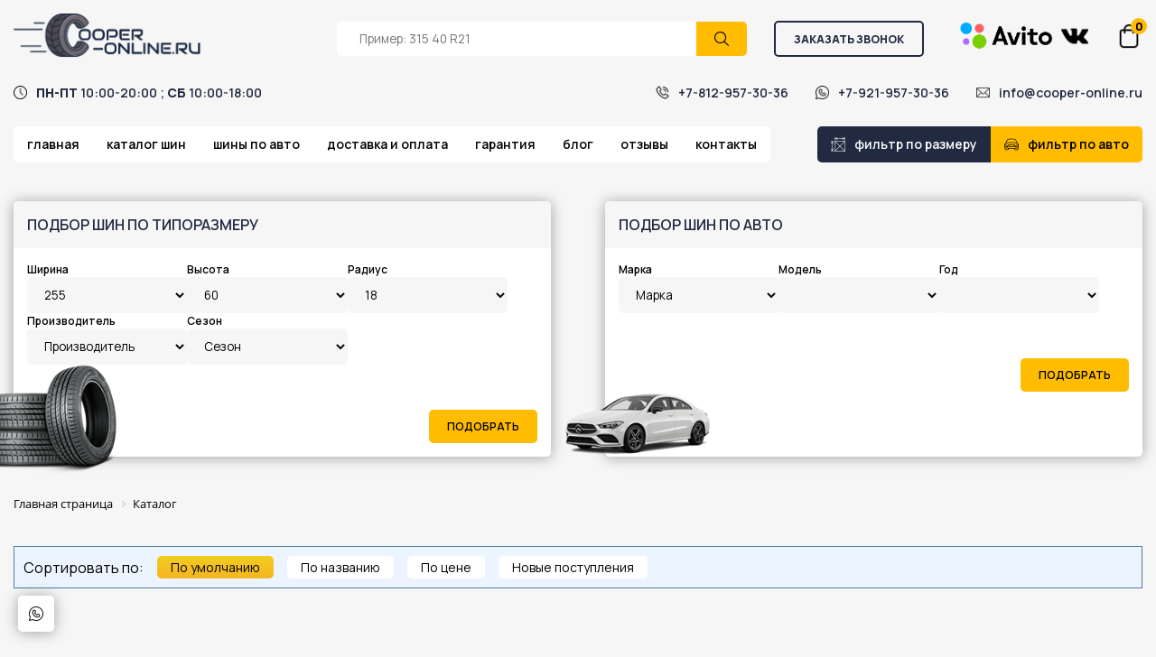

--- FILE ---
content_type: text/html; charset=UTF-8
request_url: https://cooper-online.ru/catalog/filter/width-from-255-to-255/height-from-60-to-60/diameter-from-18-to-18/apply/
body_size: 24242
content:
<!DOCTYPE html>
<html lang="ru">
<head>
        <meta http-equiv="Content-Type" content="text/html; charset=UTF-8" />
<meta name="robots" content="index, follow" />
<meta name="keywords" content="Купить шины, шины Cooper, шины Nokian, шины Michelin, шины BFGoodrich, интернет магазин cooper-online, колеса, шины, шины в спб купить, интернет магазин шин в спб, купить колеса, купить резину, летняя резина, зимняя резина" />
<meta name="description" content="Магазин шин в Санкт-Петербурге. В ассортименте летняя и зимняя резина по выгодным ценам, доставка, гарантия" />
<link href="https://cdn.jsdelivr.net/npm/slick-carousel@1.8.1/slick/slick.css" type="text/css"  rel="stylesheet" />
<link href="/bitrix/js/ui/design-tokens/dist/ui.design-tokens.min.css?172363337723463" type="text/css"  rel="stylesheet" />
<link href="/bitrix/js/ui/fonts/opensans/ui.font.opensans.min.css?17236322232320" type="text/css"  rel="stylesheet" />
<link href="/bitrix/js/main/popup/dist/main.popup.bundle.min.css?172363234126598" type="text/css"  rel="stylesheet" />
<link href="/bitrix/css/main/themes/blue/style.min.css?1560284826331" type="text/css"  rel="stylesheet" />
<link href="/bitrix/cache/css/s1/cooper/page_e4bbd7bd42387508e4917c8fcd839885/page_e4bbd7bd42387508e4917c8fcd839885_v1.css?176911944728940" type="text/css"  rel="stylesheet" />
<link href="/bitrix/cache/css/s1/cooper/template_9cd1a3d118a2f6e580099b8d29a59d26/template_9cd1a3d118a2f6e580099b8d29a59d26_v1.css?176911821658960" type="text/css"  data-template-style="true" rel="stylesheet" />
<script>if(!window.BX)window.BX={};if(!window.BX.message)window.BX.message=function(mess){if(typeof mess==='object'){for(let i in mess) {BX.message[i]=mess[i];} return true;}};</script>
<script>(window.BX||top.BX).message({"pull_server_enabled":"N","pull_config_timestamp":0,"pull_guest_mode":"N","pull_guest_user_id":0});(window.BX||top.BX).message({"PULL_OLD_REVISION":"Для продолжения корректной работы с сайтом необходимо перезагрузить страницу."});</script>
<script>(window.BX||top.BX).message({"JS_CORE_LOADING":"Загрузка...","JS_CORE_NO_DATA":"- Нет данных -","JS_CORE_WINDOW_CLOSE":"Закрыть","JS_CORE_WINDOW_EXPAND":"Развернуть","JS_CORE_WINDOW_NARROW":"Свернуть в окно","JS_CORE_WINDOW_SAVE":"Сохранить","JS_CORE_WINDOW_CANCEL":"Отменить","JS_CORE_WINDOW_CONTINUE":"Продолжить","JS_CORE_H":"ч","JS_CORE_M":"м","JS_CORE_S":"с","JSADM_AI_HIDE_EXTRA":"Скрыть лишние","JSADM_AI_ALL_NOTIF":"Показать все","JSADM_AUTH_REQ":"Требуется авторизация!","JS_CORE_WINDOW_AUTH":"Войти","JS_CORE_IMAGE_FULL":"Полный размер"});</script>

<script src="/bitrix/js/main/core/core.min.js?1723633497225422"></script>

<script>BX.Runtime.registerExtension({"name":"main.core","namespace":"BX","loaded":true});</script>
<script>BX.setJSList(["\/bitrix\/js\/main\/core\/core_ajax.js","\/bitrix\/js\/main\/core\/core_promise.js","\/bitrix\/js\/main\/polyfill\/promise\/js\/promise.js","\/bitrix\/js\/main\/loadext\/loadext.js","\/bitrix\/js\/main\/loadext\/extension.js","\/bitrix\/js\/main\/polyfill\/promise\/js\/promise.js","\/bitrix\/js\/main\/polyfill\/find\/js\/find.js","\/bitrix\/js\/main\/polyfill\/includes\/js\/includes.js","\/bitrix\/js\/main\/polyfill\/matches\/js\/matches.js","\/bitrix\/js\/ui\/polyfill\/closest\/js\/closest.js","\/bitrix\/js\/main\/polyfill\/fill\/main.polyfill.fill.js","\/bitrix\/js\/main\/polyfill\/find\/js\/find.js","\/bitrix\/js\/main\/polyfill\/matches\/js\/matches.js","\/bitrix\/js\/main\/polyfill\/core\/dist\/polyfill.bundle.js","\/bitrix\/js\/main\/core\/core.js","\/bitrix\/js\/main\/polyfill\/intersectionobserver\/js\/intersectionobserver.js","\/bitrix\/js\/main\/lazyload\/dist\/lazyload.bundle.js","\/bitrix\/js\/main\/polyfill\/core\/dist\/polyfill.bundle.js","\/bitrix\/js\/main\/parambag\/dist\/parambag.bundle.js"]);
</script>
<script>BX.Runtime.registerExtension({"name":"fx","namespace":"window","loaded":true});</script>
<script>BX.Runtime.registerExtension({"name":"ui.design-tokens","namespace":"window","loaded":true});</script>
<script>BX.Runtime.registerExtension({"name":"ui.fonts.opensans","namespace":"window","loaded":true});</script>
<script>BX.Runtime.registerExtension({"name":"main.popup","namespace":"BX.Main","loaded":true});</script>
<script>BX.Runtime.registerExtension({"name":"popup","namespace":"window","loaded":true});</script>
<script type="extension/settings" data-extension="currency.currency-core">{"region":"ru"}</script>
<script>BX.Runtime.registerExtension({"name":"currency.currency-core","namespace":"BX.Currency","loaded":true});</script>
<script>BX.Runtime.registerExtension({"name":"currency","namespace":"window","loaded":true});</script>
<script>(window.BX||top.BX).message({"LANGUAGE_ID":"ru","FORMAT_DATE":"DD.MM.YYYY","FORMAT_DATETIME":"DD.MM.YYYY HH:MI:SS","COOKIE_PREFIX":"BITRIX_SM","SERVER_TZ_OFFSET":"10800","UTF_MODE":"Y","SITE_ID":"s1","SITE_DIR":"\/","USER_ID":"","SERVER_TIME":1769122938,"USER_TZ_OFFSET":0,"USER_TZ_AUTO":"Y","bitrix_sessid":"d979d3d6ea8e3355d35e0b847af215c1"});</script>


<script  src="/bitrix/cache/js/s1/cooper/kernel_main/kernel_main_v1.js?176911824187612"></script>
<script src="/bitrix/js/pull/protobuf/protobuf.min.js?172363174576433"></script>
<script src="/bitrix/js/pull/protobuf/model.min.js?172363174514190"></script>
<script src="/bitrix/js/main/core/core_promise.min.js?15602848222490"></script>
<script src="/bitrix/js/rest/client/rest.client.min.js?17236317689240"></script>
<script src="/bitrix/js/pull/client/pull.client.min.js?172363328149580"></script>
<script src="https://cdn.jsdelivr.net/npm/jquery@3.7.0/dist/jquery.min.js"></script>
<script src="https://cdn.jsdelivr.net/npm/slick-carousel@1.8.1/slick/slick.min.js"></script>
<script src="/bitrix/js/main/popup/dist/main.popup.bundle.min.js?172363343265824"></script>
<script src="/bitrix/js/currency/currency-core/dist/currency-core.bundle.min.js?17236332234569"></script>
<script src="/bitrix/js/currency/core_currency.min.js?1723633223835"></script>
<script>BX.setJSList(["\/bitrix\/js\/main\/core\/core_fx.js","\/bitrix\/js\/main\/pageobject\/pageobject.js","\/bitrix\/js\/main\/core\/core_window.js","\/bitrix\/templates\/cooper\/components\/bitrix\/catalog.section\/.default\/script.js","\/bitrix\/templates\/cooper\/components\/bitrix\/catalog.item\/cooper\/script.js","\/bitrix\/components\/bitrix\/catalog.product.subscribe\/templates\/.default\/script.js","\/bitrix\/templates\/cooper\/frameworks\/bootstrap\/js\/bootstrap.bundle.js","\/bitrix\/templates\/cooper\/components\/bitrix\/sale.basket.basket.line\/cooper_new\/script.js","\/bitrix\/templates\/cooper\/new_scripts.js"]);</script>
<script>BX.setCSSList(["\/bitrix\/templates\/cooper\/components\/bitrix\/catalog.section\/.default\/style.css","\/bitrix\/templates\/cooper\/components\/bitrix\/catalog.item\/cooper\/style.css","\/bitrix\/components\/bitrix\/catalog.product.subscribe\/templates\/.default\/style.css","\/bitrix\/templates\/cooper\/components\/bitrix\/catalog.section\/.default\/themes\/blue\/style.css","\/bitrix\/templates\/cooper\/new_styles.css","\/bitrix\/templates\/cooper\/components\/bitrix\/sale.basket.basket.line\/cooper_new\/style.css","\/bitrix\/templates\/cooper\/components\/bitrix\/breadcrumb\/cooper\/style.css","\/bitrix\/components\/bitrix\/form.result.new\/error.css"]);</script>
<script>
					(function () {
						"use strict";

						var counter = function ()
						{
							var cookie = (function (name) {
								var parts = ("; " + document.cookie).split("; " + name + "=");
								if (parts.length == 2) {
									try {return JSON.parse(decodeURIComponent(parts.pop().split(";").shift()));}
									catch (e) {}
								}
							})("BITRIX_CONVERSION_CONTEXT_s1");

							if (cookie && cookie.EXPIRE >= BX.message("SERVER_TIME"))
								return;

							var request = new XMLHttpRequest();
							request.open("POST", "/bitrix/tools/conversion/ajax_counter.php", true);
							request.setRequestHeader("Content-type", "application/x-www-form-urlencoded");
							request.send(
								"SITE_ID="+encodeURIComponent("s1")+
								"&sessid="+encodeURIComponent(BX.bitrix_sessid())+
								"&HTTP_REFERER="+encodeURIComponent(document.referrer)
							);
						};

						if (window.frameRequestStart === true)
							BX.addCustomEvent("onFrameDataReceived", counter);
						else
							BX.ready(counter);
					})();
				</script>



<script  src="/bitrix/cache/js/s1/cooper/template_dc8083d9c4658d03dd5ef45237343ba8/template_dc8083d9c4658d03dd5ef45237343ba8_v1.js?176911821694153"></script>
<script  src="/bitrix/cache/js/s1/cooper/page_12c1bc05ae41cb8e8276bdb13a608241/page_12c1bc05ae41cb8e8276bdb13a608241_v1.js?176911944759900"></script>
<script>var _ba = _ba || []; _ba.push(["aid", "e759e08458323c7721a9413ef8c4590b"]); _ba.push(["host", "cooper-online.ru"]); (function() {var ba = document.createElement("script"); ba.type = "text/javascript"; ba.async = true;ba.src = (document.location.protocol == "https:" ? "https://" : "http://") + "bitrix.info/ba.js";var s = document.getElementsByTagName("script")[0];s.parentNode.insertBefore(ba, s);})();</script>


    
    <title>Каталог зимней и летней резины для авто</title>

    <meta content="width=device-width, initial-scale=1.0, user-scalable=0" name="viewport">
    <meta name="theme-color" content="#0a87bf"/>

        	        <link rel="preconnect" href="https://fonts.googleapis.com">
                <link rel="preconnect" href="https://fonts.gstatic.com" crossorigin>
                <link href="https://fonts.googleapis.com/css2?family=Bebas+Neue&family=Manrope:wght@200;400;600;800&display=swap" rel="stylesheet">
    	    
    	        <meta name="yandex-verification" content="87654e777da3b01c" />
    
    <!-- Google Tag Manager -->
<script>(function(w,d,s,l,i){w[l]=w[l]||[];w[l].push({'gtm.start':
new Date().getTime(),event:'gtm.js'});var f=d.getElementsByTagName(s)[0],
j=d.createElement(s),dl=l!='dataLayer'?'&l='+l:'';j.async=true;j.src=
'https://www.googletagmanager.com/gtm.js?id='+i+dl;f.parentNode.insertBefore(j,f);
})(window,document,'script','dataLayer','GTM-NCT78D8M');</script>
<!-- End Google Tag Manager -->

</head>

<body>
    <!-- Google Tag Manager (noscript) -->
<noscript><iframe src="https://www.googletagmanager.com/ns.html?id=GTM-NCT78D8M"
height="0" width="0" style="display:none;visibility:hidden"></iframe></noscript>
<!-- End Google Tag Manager (noscript) -->
<!-- Yandex.Metrika counter -->
<script type="text/javascript" >
   (function(m,e,t,r,i,k,a){m[i]=m[i]||function(){(m[i].a=m[i].a||[]).push(arguments)};
   m[i].l=1*new Date();
   for (var j = 0; j < document.scripts.length; j++) {if (document.scripts[j].src === r) { return; }}
   k=e.createElement(t),a=e.getElementsByTagName(t)[0],k.async=1,k.src=r,a.parentNode.insertBefore(k,a)})
   (window, document, "script", "https://mc.yandex.ru/metrika/tag.js", "ym");

   ym(54214414, "init", {
        clickmap:true,
        trackLinks:true,
        accurateTrackBounce:true,
        webvisor:true,
        ecommerce:"dataLayer"
   });
</script>
<noscript><div><img src="https://mc.yandex.ru/watch/54214414" style="position:absolute; left:-9999px;" alt="" /></div></noscript>
<!-- /Yandex.Metrika counter -->
        
                    <header>
            <div class="container">
                <div class="middle_row">
                    <div class="logo">
                        <div class="nav_toggle"><img src="/bitrix/templates/cooper/new_images/navs.png"/></div>
                                                    <a href="/">
                                <img src="/bitrix/templates/cooper/new_images/logo.png" />
                            </a>
                                                
                    </div>
                    <form method="get"  action="/catalog/" class="search_holder">
                        <input type="text" placeholder="Пример: 315 40 R21" name="q" />
                        <button type="submit"><img src="/bitrix/templates/cooper/new_images/search.png"/></button>
                    </form>
                    <a class="order_call" data-toggle="modal" data-target="#recall">Заказать звонок</a>
                    <div class="social_links">
                        <a href="https://www.avito.ru/cooper-online/sankt-peterburg" target="_blank"><img src="/bitrix/templates/cooper/new_images/avito.png"/></a>
                        <a href="https://vk.com/cooperonline.rupublic182804456" target="_blank"><img src="/bitrix/templates/cooper/new_images/vk.png"/></a>
                    </div>
                    <script>
var bx_basketFKauiI = new BitrixSmallCart;
</script>
<div id="bx_basketFKauiI">
<!--'start_frame_cache_bx_basketFKauiI'--><div class="cart drop_holder">
    <img src="/bitrix/templates/cooper/new_images/cart.png"/>
    <span>0</span>
    </div>
<!--'end_frame_cache_bx_basketFKauiI'--></div>
<script type="text/javascript">
	bx_basketFKauiI.siteId       = 's1';
	bx_basketFKauiI.cartId       = 'bx_basketFKauiI';
	bx_basketFKauiI.ajaxPath     = '/bitrix/components/bitrix/sale.basket.basket.line/ajax.php';
	bx_basketFKauiI.templateName = 'cooper_new';
	bx_basketFKauiI.arParams     =  {'HIDE_ON_BASKET_PAGES':'N','PATH_TO_BASKET':'/personal/cart/','PATH_TO_ORDER':'/personal/order/make/','PATH_TO_PERSONAL':'/personal/','PATH_TO_PROFILE':'/personal/','PATH_TO_REGISTER':'/login/','POSITION_FIXED':'N','POSITION_HORIZONTAL':'right','POSITION_VERTICAL':'top','SHOW_AUTHOR':'N','SHOW_DELAY':'N','SHOW_EMPTY_VALUES':'Y','SHOW_IMAGE':'Y','SHOW_NOTAVAIL':'N','SHOW_NUM_PRODUCTS':'Y','SHOW_PERSONAL_LINK':'N','SHOW_PRICE':'Y','SHOW_PRODUCTS':'Y','SHOW_SUMMARY':'Y','SHOW_TOTAL_PRICE':'Y','CACHE_TYPE':'A','SHOW_REGISTRATION':'N','PATH_TO_AUTHORIZE':'/login/','MAX_IMAGE_SIZE':'70','AJAX':'N','~HIDE_ON_BASKET_PAGES':'N','~PATH_TO_BASKET':'/personal/cart/','~PATH_TO_ORDER':'/personal/order/make/','~PATH_TO_PERSONAL':'/personal/','~PATH_TO_PROFILE':'/personal/','~PATH_TO_REGISTER':'/login/','~POSITION_FIXED':'N','~POSITION_HORIZONTAL':'right','~POSITION_VERTICAL':'top','~SHOW_AUTHOR':'N','~SHOW_DELAY':'N','~SHOW_EMPTY_VALUES':'Y','~SHOW_IMAGE':'Y','~SHOW_NOTAVAIL':'N','~SHOW_NUM_PRODUCTS':'Y','~SHOW_PERSONAL_LINK':'N','~SHOW_PRICE':'Y','~SHOW_PRODUCTS':'Y','~SHOW_SUMMARY':'Y','~SHOW_TOTAL_PRICE':'Y','~CACHE_TYPE':'A','~SHOW_REGISTRATION':'N','~PATH_TO_AUTHORIZE':'/login/','~MAX_IMAGE_SIZE':'70','~AJAX':'N','cartId':'bx_basketFKauiI'}; // TODO \Bitrix\Main\Web\Json::encode
	bx_basketFKauiI.closeMessage = 'Скрыть';
	bx_basketFKauiI.openMessage  = 'Раскрыть';
	bx_basketFKauiI.activate();
</script>                </div>

                <div class="top_row">
                    <div>
                        <a href="/contacts/"><img src="/bitrix/templates/cooper/new_images/clock.png"/><span><strong>ПН-ПТ</strong> 10:00-20:00 ; <strong>СБ</strong> 10:00-18:00</span></a>
                    </div>
                    <div class="spacer"></div>
                    <div>
                        <a href="tel:+7(812)957-30-36" class="mr" target="_blank"><img src="/bitrix/templates/cooper/new_images/phone.png"/><span>+7-812-957-30-36</span></a>
                    </div>
                    <div>
                        <a class="mr" href="https://api.whatsapp.com/send?phone=79219573036" target="_blank"><img src="/bitrix/templates/cooper/new_images/whatsapp.png"/><span>+7-921-957-30-36</span></a>
                    </div>
                    <div>
                        <a href="mailto: info@cooper-online.ru" target="_blank"><img src="/bitrix/templates/cooper/new_images/envelope.png"/><span>info@cooper-online.ru</span></a>
                    </div>
                </div>
                
                <div class="nav_row">
                    <a class="nav_close"><img src="/bitrix/templates/cooper/new_images/remove.png" /></a>
                    <div class="mobile_data">
                        <div>
                            <a href="/contacts/"><img src="/bitrix/templates/cooper/new_images/clock.png"/><span><strong>ПН-ПТ</strong> 10:00-20:00 ; <strong>СБ</strong> 10:00-18:00</span></a>
                        </div>
                        <div>
                            <a href="tel:+7(812)957-30-36"  target="_blank"><img src="/bitrix/templates/cooper/new_images/phone.png"/><span>+7-812-957-30-36</span></a>
                        </div>
                        <div>
                            <a href="https://api.whatsapp.com/send?phone=79219573036" target="_blank"><img src="/bitrix/templates/cooper/new_images/whatsapp.png"/><span>+7-921-957-30-36</span></a>
                        </div>
                        <div>
                            <a href="mailto: info@cooper-online.ru" target="_blank"><img src="/bitrix/templates/cooper/new_images/envelope.png"/><span>info@cooper-online.ru</span></a>
                        </div>
                    </div>
                    
                    
    <a class="lr" href="/">Главная</a>
                                	                		<a href="/catalog/" class="lrselected">Каталог шин</a>
                	                	
                                	                		<a class="" href="/cars/">Шины по авто</a>
                	                	
                                	                		<a class="" href="/delivery/">Доставка и оплата</a>
                	                	
                                	                		<a class="" href="/garanty/">Гарантия</a>
                	                	
                                	                		<a class="" href="/blog/">Блог</a>
                	                	
                                	                		<a class="" href="/otzyvy/">Отзывы</a>
                	                	
                                	                		<a class="rr" href="/contacts/">Контакты</a>
                	                	
                

                    <div class="spacer"></div>
                    <div class="sticky_filter da_filter">
                        <div class="drop_holder"><a class="size_filter_btn lr"><img src="/bitrix/templates/cooper/new_images/size.png"/> Фильтр по размеру</a>
                            <div class="drop_down">
                                <div class="filter_block size_filter">
                                    <div class="heading">Подбор шин по типоразмеру</div>
                                    <div class="filter_row">
                                        <div><img src="/bitrix/templates/cooper/new_images/wheel.png" /></div>
                                        <div>
                                            <labeL>
                                                <span>Ширина</span>
                                                <select class="tyre_width"><option value="">Ширина</option>                <option value="12">12</option>
                            <option value="19">19</option>
                            <option value="30">30</option>
                            <option value="31">31</option>
                            <option value="32">32</option>
                            <option value="33">33</option>
                            <option value="35">35</option>
                            <option value="37">37</option>
                            <option value="40">40</option>
                            <option value="185">185</option>
                            <option value="195">195</option>
                            <option value="205">205</option>
                            <option value="215">215</option>
                            <option value="225">225</option>
                            <option value="235">235</option>
                            <option value="245">245</option>
                            <option value="255" selected>255</option>
                            <option value="265">265</option>
                            <option value="275">275</option>
                            <option value="285">285</option>
                            <option value="295">295</option>
                            <option value="305">305</option>
                            <option value="315">315</option>
                            <option value="325">325</option>
                            <option value="335">335</option>
                            <option value="345">345</option>
            </select>
                                            </labeL>
                                            <labeL>
                                                <span>Высота</span>
                                                <select class="tyre_height"><option value="">Высота</option>                <option value="9.5">9.5</option>
                            <option value="10.5">10.5</option>
                            <option value="11.5">11.5</option>
                            <option value="12.5">12.5</option>
                            <option value="13.5">13.5</option>
                            <option value="25">25</option>
                            <option value="30">30</option>
                            <option value="35">35</option>
                            <option value="40">40</option>
                            <option value="45">45</option>
                            <option value="50">50</option>
                            <option value="55">55</option>
                            <option value="60" selected>60</option>
                            <option value="65">65</option>
                            <option value="69">69</option>
                            <option value="70">70</option>
                            <option value="75">75</option>
                            <option value="80">80</option>
                            <option value="85">85</option>
                            <option value="100">100</option>
            </select>
                                            </labeL>
                                            <labeL>
                                                <span>Радиус</span>
                                                <select class="tyre_diameter"><option value="">Радиус</option>                <option value="15">15</option>
                            <option value="16">16</option>
                            <option value="17">17</option>
                            <option value="18" selected>18</option>
                            <option value="19">19</option>
                            <option value="20">20</option>
                            <option value="21">21</option>
                            <option value="22">22</option>
                            <option value="23">23</option>
            </select>
                                            </labeL>
                                            <labeL>
                                                <span>Производитель</span>
                                                <select class="tyre_vendor"><option value="">Производитель</option>                <option value="nordman">Ikon Tyres</option>
                            <option value="hankook">Hankook</option>
                            <option value="yokohama">Yokohama</option>
                            <option value="marshal">Marshal</option>
                            <option value="fortune">Fortune</option>
                            <option value="gislaved">Gislaved</option>
                            <option value="roadcruza">Roadcruza</option>
                            <option value="sailun">Sailun</option>
                            <option value="tracmax">Tracmax</option>
                            <option value="triangle">Triangle</option>
                            <option value="pirelli_formula">Pirelli Formula</option>
                            <option value="michelin">Michelin</option>
                            <option value="bridgestone">Bridgestone</option>
                            <option value="bfgoodrich">BFGoodrich</option>
                            <option value="nokian">Nokian Tyres</option>
                            <option value="continental">Continental</option>
            </select>
                                            </labeL>
                                            <labeL class="shortened">
                                                <span>Сезон</span>
                                                <select class="tyre_season"><option value="">Сезон</option>                <option value="summer">Летняя</option>
                            <option value="winter">Зимняя</option>
                            <option value="allseason">Всесезонная</option>
            </select>
                                            </labeL>
                                                                                        <labeL class="shortened" style="display: none">
                                                <span>Шипы</span>
                                                <select class="tyre_spikes"><option value="">Шипы</option>                <option value="spiked">Шипованные</option>
                            <option value="nospiked">Нешипованные</option>
            </select>
                                            </labeL>
                                        </div>
                                    </div>
                                    <div class="drop_footer">
                                        <a class="btn" onclick="filterTyres(this)">Подобрать</a>
                                    </div> 
                                </div>
                            </div>
                        </div>
                        <div class="drop_holder"><a class="car_filter_btn rr"><img src="/bitrix/templates/cooper/new_images/car.png"/>Фильтр по авто</a>
                            <div class="drop_down">
                                <div class="filter_block car_filter">
                                    <div class="heading">Подбор шин по авто</div>
                                    <div class="filter_row">
                                        <div><img src="/bitrix/templates/cooper/new_images/auto.png" /></div>
                                        <div>
                                            <labeL>
                                                <span>Марка</span>
                                                <select class="tyre_car">
                                                    <option value="">Марка</option>
                                                                    <option value="acura">Acura</option>
                            <option value="alfa_romeo">Alfa Romeo</option>
                            <option value="alpina">Alpina</option>
                            <option value="aston_martin">Aston Martin</option>
                            <option value="audi">Audi</option>
                            <option value="bmw">BMW</option>
                            <option value="bentley">Bentley</option>
                            <option value="brilliance">Brilliance</option>
                            <option value="buick">Buick</option>
                            <option value="cadillac">Cadillac</option>
                            <option value="changan">Changan</option>
                            <option value="chery">Chery</option>
                            <option value="chevrolet">Chevrolet</option>
                            <option value="chrysler">Chrysler</option>
                            <option value="citroen">Citroen</option>
                            <option value="dw_hover">DW Hover</option>
                            <option value="daewoo">Daewoo</option>
                            <option value="daihatsu">Daihatsu</option>
                            <option value="datsun">Datsun</option>
                            <option value="dodge">Dodge</option>
                            <option value="dongfeng">Dongfeng</option>
                            <option value="faw">FAW</option>
                            <option value="ferrari">Ferrari</option>
                            <option value="fiat">Fiat</option>
                            <option value="ford">Ford</option>
                            <option value="foton">Foton</option>
                            <option value="gmc">GMC</option>
                            <option value="geely">Geely</option>
                            <option value="great_wall">Great Wall</option>
                            <option value="hafei">Hafei</option>
                            <option value="haima">Haima</option>
                            <option value="haval">Haval</option>
                            <option value="honda">Honda</option>
                            <option value="hummer">Hummer</option>
                            <option value="hyundai">Hyundai</option>
                            <option value="infiniti">Infiniti</option>
                            <option value="isuzu">Isuzu</option>
                            <option value="iveco">Iveco</option>
                            <option value="jac">JAC</option>
                            <option value="jaguar">Jaguar</option>
                            <option value="jeep">Jeep</option>
                            <option value="kia">Kia</option>
                            <option value="lamborghini">Lamborghini</option>
                            <option value="lancia">Lancia</option>
                            <option value="land_rover">Land Rover</option>
                            <option value="lexus">Lexus</option>
                            <option value="lifan">Lifan</option>
                            <option value="lincoln">Lincoln</option>
                            <option value="lotus">Lotus</option>
                            <option value="mg">MG</option>
                            <option value="maserati">Maserati</option>
                            <option value="maybach">Maybach</option>
                            <option value="mazda">Mazda</option>
                            <option value="mercedes">Mercedes</option>
                            <option value="mercury">Mercury</option>
                            <option value="mini">Mini</option>
                            <option value="mitsubishi">Mitsubishi</option>
                            <option value="nissan">Nissan</option>
                            <option value="oldsmobile">Oldsmobile</option>
                            <option value="opel">Opel</option>
                            <option value="peugeot">Peugeot</option>
                            <option value="pontiac">Pontiac</option>
                            <option value="porsche">Porsche</option>
                            <option value="ravon">Ravon</option>
                            <option value="renault">Renault</option>
                            <option value="rolls_royce">Rolls Royce</option>
                            <option value="rover">Rover</option>
                            <option value="saab">Saab</option>
                            <option value="saturn">Saturn</option>
                            <option value="scion">Scion</option>
                            <option value="seat">Seat</option>
                            <option value="skoda">Skoda</option>
                            <option value="smart">Smart</option>
                            <option value="ssang_yong">Ssang Yong</option>
                            <option value="subaru">Subaru</option>
                            <option value="suzuki">Suzuki</option>
                            <option value="tesla">Tesla</option>
                            <option value="toyota">Toyota</option>
                            <option value="volkswagen">Volkswagen</option>
                            <option value="volvo">Volvo</option>
                            <option value="zaz">ZAZ</option>
                            <option value="zotye">Zotye</option>
                            <option value="vaz">ВАЗ</option>
                            <option value="gaz">ГАЗ</option>
                            <option value="moskvich">Москвич</option>
                            <option value="tagaz">ТаГАЗ</option>
                            <option value="uaz">УАЗ</option>
                                                            </select>
                                            </labeL>
                                            <labeL>
                                                <span>Модель</span>
                                                <select class="tyre_model">
                                                </select>
                                            </labeL>
                                            <labeL class="shortened">
                                                <span>Год</span>
                                                <select class="tyre_mod">
                                                </select>
                                            </labeL>
                                        </div>
                                    </div>
                                    <div class="drop_footer">
                                        <a class="btn" onclick="filterByCar(this)">Подобрать</a>
                                    </div> 
                                </div>
                            </div>
                        </div>
                    </div>
                </div>
            </div>
        </header>
    
        
            <div class="container">
            
            <div class="filters_block">
                <div class="filter_holder da_filter">

                        <div class="filter_block size_filter">
                            <div class="heading">Подбор шин по типоразмеру</div>
                            <div class="filter_row">
                                <div><img src="/bitrix/templates/cooper/new_images/wheel.png" /></div>
                                <div class="selects_list">
                                    <labeL>
                                        <span>Ширина</span>
                                        <select class="tyre_width"><option value="">Ширина</option>                <option value="12">12</option>
                            <option value="19">19</option>
                            <option value="30">30</option>
                            <option value="31">31</option>
                            <option value="32">32</option>
                            <option value="33">33</option>
                            <option value="35">35</option>
                            <option value="37">37</option>
                            <option value="40">40</option>
                            <option value="185">185</option>
                            <option value="195">195</option>
                            <option value="205">205</option>
                            <option value="215">215</option>
                            <option value="225">225</option>
                            <option value="235">235</option>
                            <option value="245">245</option>
                            <option value="255" selected>255</option>
                            <option value="265">265</option>
                            <option value="275">275</option>
                            <option value="285">285</option>
                            <option value="295">295</option>
                            <option value="305">305</option>
                            <option value="315">315</option>
                            <option value="325">325</option>
                            <option value="335">335</option>
                            <option value="345">345</option>
            </select>
                                    </labeL>
                                    <labeL>
                                        <span>Высота</span>
                                        <select class="tyre_height"><option value="">Высота</option>                <option value="9.5">9.5</option>
                            <option value="10.5">10.5</option>
                            <option value="11.5">11.5</option>
                            <option value="12.5">12.5</option>
                            <option value="13.5">13.5</option>
                            <option value="25">25</option>
                            <option value="30">30</option>
                            <option value="35">35</option>
                            <option value="40">40</option>
                            <option value="45">45</option>
                            <option value="50">50</option>
                            <option value="55">55</option>
                            <option value="60" selected>60</option>
                            <option value="65">65</option>
                            <option value="69">69</option>
                            <option value="70">70</option>
                            <option value="75">75</option>
                            <option value="80">80</option>
                            <option value="85">85</option>
                            <option value="100">100</option>
            </select>
                                    </labeL>
                                    <labeL>
                                        <span>Радиус</span>
                                        <select class="tyre_diameter"><option value="">Радиус</option>                <option value="15">15</option>
                            <option value="16">16</option>
                            <option value="17">17</option>
                            <option value="18" selected>18</option>
                            <option value="19">19</option>
                            <option value="20">20</option>
                            <option value="21">21</option>
                            <option value="22">22</option>
                            <option value="23">23</option>
            </select>
                                    </labeL>
                                    <labeL>
                                        <span>Производитель</span>
                                        <select class="tyre_vendor"><option value="">Производитель</option>                <option value="nordman">Ikon Tyres</option>
                            <option value="hankook">Hankook</option>
                            <option value="yokohama">Yokohama</option>
                            <option value="marshal">Marshal</option>
                            <option value="fortune">Fortune</option>
                            <option value="gislaved">Gislaved</option>
                            <option value="roadcruza">Roadcruza</option>
                            <option value="sailun">Sailun</option>
                            <option value="tracmax">Tracmax</option>
                            <option value="triangle">Triangle</option>
                            <option value="pirelli_formula">Pirelli Formula</option>
                            <option value="michelin">Michelin</option>
                            <option value="bridgestone">Bridgestone</option>
                            <option value="bfgoodrich">BFGoodrich</option>
                            <option value="nokian">Nokian Tyres</option>
                            <option value="continental">Continental</option>
            </select>
                                    </labeL>
                                    <labeL>
                                        <span>Сезон</span>
                                        <select class="tyre_season"><option value="">Сезон</option>                <option value="summer">Летняя</option>
                            <option value="winter">Зимняя</option>
                            <option value="allseason">Всесезонная</option>
            </select>
                                    </labeL>
                                                                        <labeL style="display: none">
                                        <span>Шипы</span>
                                        <select class="tyre_spikes"><option value="">Шипы</option>                <option value="spiked">Шипованные</option>
                            <option value="nospiked">Нешипованные</option>
            </select>
                                    </labeL>
                                </div>
                            </div>
                            <div class="drop_footer">
                                <a class="btn" onclick="filterTyres(this)">Подобрать</a>
                            </div> 
                        </div>
                </div>
                <div class="filter_holder da_filter">
                        <div class="filter_block car_filter">
                            <div class="heading">Подбор шин по авто</div>
                            <div class="filter_row">
                                <div><img src="/bitrix/templates/cooper/new_images/auto.png" /></div>
                                <div  class="selects_list">
                                    <labeL>
                                        <span>Марка</span>
                                        <select class="tyre_car">
                                            <option value="">Марка</option>
                                                            <option value="acura">Acura</option>
                            <option value="alfa_romeo">Alfa Romeo</option>
                            <option value="alpina">Alpina</option>
                            <option value="aston_martin">Aston Martin</option>
                            <option value="audi">Audi</option>
                            <option value="bmw">BMW</option>
                            <option value="bentley">Bentley</option>
                            <option value="brilliance">Brilliance</option>
                            <option value="buick">Buick</option>
                            <option value="cadillac">Cadillac</option>
                            <option value="changan">Changan</option>
                            <option value="chery">Chery</option>
                            <option value="chevrolet">Chevrolet</option>
                            <option value="chrysler">Chrysler</option>
                            <option value="citroen">Citroen</option>
                            <option value="dw_hover">DW Hover</option>
                            <option value="daewoo">Daewoo</option>
                            <option value="daihatsu">Daihatsu</option>
                            <option value="datsun">Datsun</option>
                            <option value="dodge">Dodge</option>
                            <option value="dongfeng">Dongfeng</option>
                            <option value="faw">FAW</option>
                            <option value="ferrari">Ferrari</option>
                            <option value="fiat">Fiat</option>
                            <option value="ford">Ford</option>
                            <option value="foton">Foton</option>
                            <option value="gmc">GMC</option>
                            <option value="geely">Geely</option>
                            <option value="great_wall">Great Wall</option>
                            <option value="hafei">Hafei</option>
                            <option value="haima">Haima</option>
                            <option value="haval">Haval</option>
                            <option value="honda">Honda</option>
                            <option value="hummer">Hummer</option>
                            <option value="hyundai">Hyundai</option>
                            <option value="infiniti">Infiniti</option>
                            <option value="isuzu">Isuzu</option>
                            <option value="iveco">Iveco</option>
                            <option value="jac">JAC</option>
                            <option value="jaguar">Jaguar</option>
                            <option value="jeep">Jeep</option>
                            <option value="kia">Kia</option>
                            <option value="lamborghini">Lamborghini</option>
                            <option value="lancia">Lancia</option>
                            <option value="land_rover">Land Rover</option>
                            <option value="lexus">Lexus</option>
                            <option value="lifan">Lifan</option>
                            <option value="lincoln">Lincoln</option>
                            <option value="lotus">Lotus</option>
                            <option value="mg">MG</option>
                            <option value="maserati">Maserati</option>
                            <option value="maybach">Maybach</option>
                            <option value="mazda">Mazda</option>
                            <option value="mercedes">Mercedes</option>
                            <option value="mercury">Mercury</option>
                            <option value="mini">Mini</option>
                            <option value="mitsubishi">Mitsubishi</option>
                            <option value="nissan">Nissan</option>
                            <option value="oldsmobile">Oldsmobile</option>
                            <option value="opel">Opel</option>
                            <option value="peugeot">Peugeot</option>
                            <option value="pontiac">Pontiac</option>
                            <option value="porsche">Porsche</option>
                            <option value="ravon">Ravon</option>
                            <option value="renault">Renault</option>
                            <option value="rolls_royce">Rolls Royce</option>
                            <option value="rover">Rover</option>
                            <option value="saab">Saab</option>
                            <option value="saturn">Saturn</option>
                            <option value="scion">Scion</option>
                            <option value="seat">Seat</option>
                            <option value="skoda">Skoda</option>
                            <option value="smart">Smart</option>
                            <option value="ssang_yong">Ssang Yong</option>
                            <option value="subaru">Subaru</option>
                            <option value="suzuki">Suzuki</option>
                            <option value="tesla">Tesla</option>
                            <option value="toyota">Toyota</option>
                            <option value="volkswagen">Volkswagen</option>
                            <option value="volvo">Volvo</option>
                            <option value="zaz">ZAZ</option>
                            <option value="zotye">Zotye</option>
                            <option value="vaz">ВАЗ</option>
                            <option value="gaz">ГАЗ</option>
                            <option value="moskvich">Москвич</option>
                            <option value="tagaz">ТаГАЗ</option>
                            <option value="uaz">УАЗ</option>
                                                    </select>
                                    </labeL>
                                    <labeL>
                                        <span>Модель</span>
                                        <select class="tyre_model">
                                        </select>
                                    </labeL>
                                    <labeL>
                                        <span>Год</span>
                                        <select class="tyre_mod">
                                        </select>
                                    </labeL>
                                </div>
                            </div>
                            <div class="drop_footer">
                                <a class="btn" onclick="filterByCar(this)">Подобрать</a>
                            </div> 
                        </div>
                </div>
            </div>
                <div class="row"><div class="col-12"><link href="/bitrix/css/main/font-awesome.css?156028482628777" type="text/css" rel="stylesheet" />
<div class="bx-breadcrumb" itemprop="http://schema.org/breadcrumb" itemscope itemtype="http://schema.org/BreadcrumbList">
			<div class="bx-breadcrumb-item" id="bx_breadcrumb_0" itemprop="itemListElement" itemscope itemtype="http://schema.org/ListItem">
				
				<a href="/" title="Главная страница" itemprop="url">
					<span itemprop="name">Главная страница</span>
				</a>
				<meta itemprop="position" content="1" />
			</div>
			<div class="bx-breadcrumb-item" itemprop="itemListElement" itemscope itemtype="http://schema.org/ListItem">
				<i class="fa fa-angle-right"></i>
				<span itemprop="name">Каталог</span>
				<meta itemprop="position" content="2" />
			</div><div style="clear:both"></div></div></div></div>            
                    </div>
        <div class="container">

<div class="sorter">
    <span>
        Сортировать по:
    </span>
    
    <a  class="actived"  href="/catalog/filter/width-from-255-to-255/height-from-60-to-60/diameter-from-18-to-18/apply/"> 
        По умолчанию
    </a> 
    
    <a  href="/catalog/filter/width-from-255-to-255/height-from-60-to-60/diameter-from-18-to-18/apply/?sort=name&method=asc"> 
        По названию 
    </a> 
    
    <a  href="/catalog/filter/width-from-255-to-255/height-from-60-to-60/diameter-from-18-to-18/apply/?sort=price&method=asc"> 
        По цене 
    </a> 
    
    <a  href="/catalog/filter/width-from-255-to-255/height-from-60-to-60/diameter-from-18-to-18/apply/?sort=fresh&method=desc"> 
        Новые поступления 
    </a> 
</div>

<div class="catalog-section bx-blue" data-entity="container-1">
			<!-- items-container -->
					<div class="row product-item-list-col-4" data-entity="items-row">
										<div class="col-12 product-item-small-card">
							<div class="row">
																	<div class="col-6 col-md-3">
										
	<div class="product-item-container"
		id="bx_3966226736_63402_7e1b8e3524755c391129a9d7e6f2d206" data-entity="item">
		
<div class="product-item">
    
    <div class="left_badge">
        <img src="/bitrix/templates/cooper/images/ALLSEASON.png">
    </div>
    

		<a class="product-item-image-wrapper" href="/catalog/geolandar_h_t_g056/geolandar_h_t_g056_255_60_r18_112v_neship/" title="Yokohama Geolandar H/T G056 255 60 R18 112V"
			data-entity="image-wrapper">
	            
		<span class="product-item-image-slider-slide-container slide" id="bx_3966226736_63402_7e1b8e3524755c391129a9d7e6f2d206_pict_slider"
			style="display: none;"			data-slider-interval="3000" data-slider-wrap="true">
					</span>
		<span class="product-item-image-original" id="bx_3966226736_63402_7e1b8e3524755c391129a9d7e6f2d206_pict"
			style="background-image: url('/upload/iblock/cc5/lewuys4v4gi3vei11477qln6agedgi7a.png'); ">
		</span>
					<span class="product-item-image-alternative" id="bx_3966226736_63402_7e1b8e3524755c391129a9d7e6f2d206_secondpict"
				style="background-image: url('/upload/iblock/8b1/zq7ihcnawa4dhji1n32gaas6vs2olqcw.png'); ">
			</span>
					<div class="product-item-image-slider-control-container" id="bx_3966226736_63402_7e1b8e3524755c391129a9d7e6f2d206_pict_slider_indicator"
			style="display: none;">
					</div>
				</a>
		
	
            <div class="on_ware true"><i class="fa fa-check"></i> В наличии</div>
    	
	<div class="product-item-title">
				<a href="/catalog/geolandar_h_t_g056/geolandar_h_t_g056_255_60_r18_112v_neship/" title="Yokohama Geolandar H/T G056 255 60 R18 112V XL">
				Yokohama Geolandar H/T G056 255 60 R18 112V XL				</a>
			</div>
	<div class="b_spacer"></div>

	<div class="properties_block">
        <div class="properties_row">
            <span>Ширина:</span> 255        </div>
        <div class="properties_row">
            <span>Профиль:</span> 60        </div>
        <div class="properties_row">
            <span>Диаметр:</span> 18        </div>
    </div>
        
								<div class="product-item-info-container product-item-hidden" data-entity="props-block">
								<dl class="product-item-properties">
																			<dt class="hidden-xs">
											Ширина										</dt>
										<dd class="hidden-xs">
											255										</dd>
																				<dt class="hidden-xs">
											Высота										</dt>
										<dd class="hidden-xs">
											60										</dd>
																				<dt class="hidden-xs">
											Диаметр										</dt>
										<dd class="hidden-xs">
											18										</dd>
																				<dt class="hidden-xs">
											Производитель										</dt>
										<dd class="hidden-xs">
											Yokohama										</dd>
																		</dl>
							</div>
												<div class="product-item-info-container product-item-price-container" data-entity="price-block">
													<span class="product-item-price-old" id="bx_3966226736_63402_7e1b8e3524755c391129a9d7e6f2d206_price_old"
								style="display: none;">
								20&nbsp;850 руб.							</span>
																				<span class="product-item-price-current" id="bx_3966226736_63402_7e1b8e3524755c391129a9d7e6f2d206_price">
							20&nbsp;850 руб.						</span>
					</div>
												<div class="product-item-info-container product-item-hidden" data-entity="quantity-block">
								<div class="product-item-amount">
									<div class="product-item-amount-field-container">
										<span class="product-item-amount-field-btn-minus no-select" id="bx_3966226736_63402_7e1b8e3524755c391129a9d7e6f2d206_quant_down"></span>
										<input class="product-item-amount-field" id="bx_3966226736_63402_7e1b8e3524755c391129a9d7e6f2d206_quantity" type="number"
											name="qnt"
											value="4">
										<span class="product-item-amount-field-btn-plus no-select" id="bx_3966226736_63402_7e1b8e3524755c391129a9d7e6f2d206_quant_up"></span>
										<span class="product-item-amount-description-container">
											<span id="bx_3966226736_63402_7e1b8e3524755c391129a9d7e6f2d206_quant_measure">
												шт											</span>
											<span id="bx_3966226736_63402_7e1b8e3524755c391129a9d7e6f2d206_price_total"></span>
										</span>
									</div>
								</div>
							</div>
												<div class="product-item-info-container product-item-hidden" data-entity="buttons-block">
														<div class="product-item-button-container" id="bx_3966226736_63402_7e1b8e3524755c391129a9d7e6f2d206_basket_actions">
									<a class="card_buy_btn btn-sm" id="bx_3966226736_63402_7e1b8e3524755c391129a9d7e6f2d206_buy_link"
										href="javascript:void(0)" rel="nofollow">
										Купить
									</a>
								</div>
													</div>
					</div>		<script>
		  var obbx_3966226736_63402_7e1b8e3524755c391129a9d7e6f2d206 = new JCCatalogItem({'PRODUCT_TYPE':'1','SHOW_QUANTITY':true,'SHOW_ADD_BASKET_BTN':false,'SHOW_BUY_BTN':true,'SHOW_ABSENT':true,'SHOW_OLD_PRICE':true,'ADD_TO_BASKET_ACTION':'ADD','SHOW_CLOSE_POPUP':true,'SHOW_DISCOUNT_PERCENT':false,'DISPLAY_COMPARE':false,'BIG_DATA':false,'TEMPLATE_THEME':'blue','VIEW_MODE':'CARD','USE_SUBSCRIBE':true,'PRODUCT':{'ID':'63402','NAME':'Yokohama Geolandar H/T G056 255 60 R18 112V XL','DETAIL_PAGE_URL':'/catalog/geolandar_h_t_g056/geolandar_h_t_g056_255_60_r18_112v_neship/','PICT':{'ID':'269769','SRC':'/upload/iblock/8b1/zq7ihcnawa4dhji1n32gaas6vs2olqcw.png','WIDTH':'400','HEIGHT':'400'},'CAN_BUY':true,'CHECK_QUANTITY':true,'MAX_QUANTITY':'45','STEP_QUANTITY':'1','QUANTITY_FLOAT':true,'ITEM_PRICE_MODE':'S','ITEM_PRICES':[{'UNROUND_BASE_PRICE':'20850','UNROUND_PRICE':'20850','BASE_PRICE':'20850','PRICE':'20850','ID':'58663','PRICE_TYPE_ID':'1','CURRENCY':'RUB','DISCOUNT':'0','PERCENT':'0','QUANTITY_FROM':'','QUANTITY_TO':'','QUANTITY_HASH':'ZERO-INF','MEASURE_RATIO_ID':'','PRINT_BASE_PRICE':'20&nbsp;850 руб.','RATIO_BASE_PRICE':'20850','PRINT_RATIO_BASE_PRICE':'20&nbsp;850 руб.','PRINT_PRICE':'20&nbsp;850 руб.','RATIO_PRICE':'20850','PRINT_RATIO_PRICE':'20&nbsp;850 руб.','PRINT_DISCOUNT':'0 руб.','RATIO_DISCOUNT':'0','PRINT_RATIO_DISCOUNT':'0 руб.','MIN_QUANTITY':'1'}],'ITEM_PRICE_SELECTED':'0','ITEM_QUANTITY_RANGES':{'ZERO-INF':{'HASH':'ZERO-INF','QUANTITY_FROM':'','QUANTITY_TO':'','SORT_FROM':'0','SORT_TO':'INF'}},'ITEM_QUANTITY_RANGE_SELECTED':'ZERO-INF','ITEM_MEASURE_RATIOS':{'15068':{'ID':'15068','RATIO':'1','IS_DEFAULT':'Y','PRODUCT_ID':'63402'}},'ITEM_MEASURE_RATIO_SELECTED':'15068','MORE_PHOTO':[{'ID':'269769','SRC':'/upload/iblock/8b1/zq7ihcnawa4dhji1n32gaas6vs2olqcw.png','WIDTH':'400','HEIGHT':'400'}],'MORE_PHOTO_COUNT':'1'},'BASKET':{'ADD_PROPS':true,'QUANTITY':'qnt','PROPS':'prop','EMPTY_PROPS':true,'BASKET_URL':'/personal/cart/','ADD_URL_TEMPLATE':'/catalog/filter/width-from-255-to-255/height-from-60-to-60/diameter-from-18-to-18/apply/?action=ADD2BASKET&id=#ID#','BUY_URL_TEMPLATE':'/catalog/filter/width-from-255-to-255/height-from-60-to-60/diameter-from-18-to-18/apply/?action=BUY&id=#ID#'},'VISUAL':{'ID':'bx_3966226736_63402_7e1b8e3524755c391129a9d7e6f2d206','PICT_ID':'bx_3966226736_63402_7e1b8e3524755c391129a9d7e6f2d206_secondpict','PICT_SLIDER_ID':'bx_3966226736_63402_7e1b8e3524755c391129a9d7e6f2d206_pict_slider','QUANTITY_ID':'bx_3966226736_63402_7e1b8e3524755c391129a9d7e6f2d206_quantity','QUANTITY_UP_ID':'bx_3966226736_63402_7e1b8e3524755c391129a9d7e6f2d206_quant_up','QUANTITY_DOWN_ID':'bx_3966226736_63402_7e1b8e3524755c391129a9d7e6f2d206_quant_down','PRICE_ID':'bx_3966226736_63402_7e1b8e3524755c391129a9d7e6f2d206_price','PRICE_OLD_ID':'bx_3966226736_63402_7e1b8e3524755c391129a9d7e6f2d206_price_old','PRICE_TOTAL_ID':'bx_3966226736_63402_7e1b8e3524755c391129a9d7e6f2d206_price_total','BUY_ID':'bx_3966226736_63402_7e1b8e3524755c391129a9d7e6f2d206_buy_link','BASKET_PROP_DIV':'bx_3966226736_63402_7e1b8e3524755c391129a9d7e6f2d206_basket_prop','BASKET_ACTIONS_ID':'bx_3966226736_63402_7e1b8e3524755c391129a9d7e6f2d206_basket_actions','NOT_AVAILABLE_MESS':'bx_3966226736_63402_7e1b8e3524755c391129a9d7e6f2d206_not_avail','COMPARE_LINK_ID':'bx_3966226736_63402_7e1b8e3524755c391129a9d7e6f2d206_compare_link','SUBSCRIBE_ID':'bx_3966226736_63402_7e1b8e3524755c391129a9d7e6f2d206_subscribe'},'PRODUCT_DISPLAY_MODE':'N','USE_ENHANCED_ECOMMERCE':'N','DATA_LAYER_NAME':'','BRAND_PROPERTY':''});
		</script>
	</div>
										</div>
																		<div class="col-6 col-md-3">
										
	<div class="product-item-container"
		id="bx_3966226736_61124_362ce596257894d11ab5c1d73d13c755" data-entity="item">
		
<div class="product-item">
    
    <div class="left_badge">
        <img src="/bitrix/templates/cooper/images/SUMMER.png">
    </div>
    

		<a class="product-item-image-wrapper" href="/catalog/x_privilo_h_t/x_privilo_h_t_255_60_r18_112v_neship/" title="Tracmax X-Privilo H/T 255 60 R18 112V"
			data-entity="image-wrapper">
	            
		<span class="product-item-image-slider-slide-container slide" id="bx_3966226736_61124_362ce596257894d11ab5c1d73d13c755_pict_slider"
			style="display: none;"			data-slider-interval="3000" data-slider-wrap="true">
					</span>
		<span class="product-item-image-original" id="bx_3966226736_61124_362ce596257894d11ab5c1d73d13c755_pict"
			style="background-image: url('/upload/iblock/288/8xzmgktghau8p7pvt9ledrcoea4380sz.jpg'); ">
		</span>
					<span class="product-item-image-alternative" id="bx_3966226736_61124_362ce596257894d11ab5c1d73d13c755_secondpict"
				style="background-image: url('/upload/iblock/bd2/6nqcq4306p2gchrix7rnyryrb9i6oefq.jpg'); ">
			</span>
					<div class="product-item-image-slider-control-container" id="bx_3966226736_61124_362ce596257894d11ab5c1d73d13c755_pict_slider_indicator"
			style="display: none;">
					</div>
				</a>
		
	
            <div class="on_ware true"><i class="fa fa-check"></i> В наличии</div>
    	
	<div class="product-item-title">
				<a href="/catalog/x_privilo_h_t/x_privilo_h_t_255_60_r18_112v_neship/" title="Tracmax X-Privilo H/T 255 60 R18 112V XL">
				Tracmax X-Privilo H/T 255 60 R18 112V XL				</a>
			</div>
	<div class="b_spacer"></div>

	<div class="properties_block">
        <div class="properties_row">
            <span>Ширина:</span> 255        </div>
        <div class="properties_row">
            <span>Профиль:</span> 60        </div>
        <div class="properties_row">
            <span>Диаметр:</span> 18        </div>
    </div>
        
								<div class="product-item-info-container product-item-hidden" data-entity="props-block">
								<dl class="product-item-properties">
																			<dt class="hidden-xs">
											Ширина										</dt>
										<dd class="hidden-xs">
											255										</dd>
																				<dt class="hidden-xs">
											Высота										</dt>
										<dd class="hidden-xs">
											60										</dd>
																				<dt class="hidden-xs">
											Диаметр										</dt>
										<dd class="hidden-xs">
											18										</dd>
																				<dt class="hidden-xs">
											Производитель										</dt>
										<dd class="hidden-xs">
											Tracmax										</dd>
																		</dl>
							</div>
												<div class="product-item-info-container product-item-price-container" data-entity="price-block">
													<span class="product-item-price-old" id="bx_3966226736_61124_362ce596257894d11ab5c1d73d13c755_price_old"
								style="display: none;">
								7&nbsp;950 руб.							</span>
																				<span class="product-item-price-current" id="bx_3966226736_61124_362ce596257894d11ab5c1d73d13c755_price">
							7&nbsp;950 руб.						</span>
					</div>
												<div class="product-item-info-container product-item-hidden" data-entity="quantity-block">
								<div class="product-item-amount">
									<div class="product-item-amount-field-container">
										<span class="product-item-amount-field-btn-minus no-select" id="bx_3966226736_61124_362ce596257894d11ab5c1d73d13c755_quant_down"></span>
										<input class="product-item-amount-field" id="bx_3966226736_61124_362ce596257894d11ab5c1d73d13c755_quantity" type="number"
											name="qnt"
											value="4">
										<span class="product-item-amount-field-btn-plus no-select" id="bx_3966226736_61124_362ce596257894d11ab5c1d73d13c755_quant_up"></span>
										<span class="product-item-amount-description-container">
											<span id="bx_3966226736_61124_362ce596257894d11ab5c1d73d13c755_quant_measure">
												шт											</span>
											<span id="bx_3966226736_61124_362ce596257894d11ab5c1d73d13c755_price_total"></span>
										</span>
									</div>
								</div>
							</div>
												<div class="product-item-info-container product-item-hidden" data-entity="buttons-block">
														<div class="product-item-button-container" id="bx_3966226736_61124_362ce596257894d11ab5c1d73d13c755_basket_actions">
									<a class="card_buy_btn btn-sm" id="bx_3966226736_61124_362ce596257894d11ab5c1d73d13c755_buy_link"
										href="javascript:void(0)" rel="nofollow">
										Купить
									</a>
								</div>
													</div>
					</div>		<script>
		  var obbx_3966226736_61124_362ce596257894d11ab5c1d73d13c755 = new JCCatalogItem({'PRODUCT_TYPE':'1','SHOW_QUANTITY':true,'SHOW_ADD_BASKET_BTN':false,'SHOW_BUY_BTN':true,'SHOW_ABSENT':true,'SHOW_OLD_PRICE':true,'ADD_TO_BASKET_ACTION':'ADD','SHOW_CLOSE_POPUP':true,'SHOW_DISCOUNT_PERCENT':false,'DISPLAY_COMPARE':false,'BIG_DATA':false,'TEMPLATE_THEME':'blue','VIEW_MODE':'CARD','USE_SUBSCRIBE':true,'PRODUCT':{'ID':'61124','NAME':'Tracmax X-Privilo H/T 255 60 R18 112V XL','DETAIL_PAGE_URL':'/catalog/x_privilo_h_t/x_privilo_h_t_255_60_r18_112v_neship/','PICT':{'ID':'266685','SRC':'/upload/iblock/bd2/6nqcq4306p2gchrix7rnyryrb9i6oefq.jpg','WIDTH':'261','HEIGHT':'400'},'CAN_BUY':true,'CHECK_QUANTITY':true,'MAX_QUANTITY':'12','STEP_QUANTITY':'1','QUANTITY_FLOAT':true,'ITEM_PRICE_MODE':'S','ITEM_PRICES':[{'UNROUND_BASE_PRICE':'7950','UNROUND_PRICE':'7950','BASE_PRICE':'7950','PRICE':'7950','ID':'56385','PRICE_TYPE_ID':'1','CURRENCY':'RUB','DISCOUNT':'0','PERCENT':'0','QUANTITY_FROM':'','QUANTITY_TO':'','QUANTITY_HASH':'ZERO-INF','MEASURE_RATIO_ID':'','PRINT_BASE_PRICE':'7&nbsp;950 руб.','RATIO_BASE_PRICE':'7950','PRINT_RATIO_BASE_PRICE':'7&nbsp;950 руб.','PRINT_PRICE':'7&nbsp;950 руб.','RATIO_PRICE':'7950','PRINT_RATIO_PRICE':'7&nbsp;950 руб.','PRINT_DISCOUNT':'0 руб.','RATIO_DISCOUNT':'0','PRINT_RATIO_DISCOUNT':'0 руб.','MIN_QUANTITY':'1'}],'ITEM_PRICE_SELECTED':'0','ITEM_QUANTITY_RANGES':{'ZERO-INF':{'HASH':'ZERO-INF','QUANTITY_FROM':'','QUANTITY_TO':'','SORT_FROM':'0','SORT_TO':'INF'}},'ITEM_QUANTITY_RANGE_SELECTED':'ZERO-INF','ITEM_MEASURE_RATIOS':{'12859':{'ID':'12859','RATIO':'1','IS_DEFAULT':'Y','PRODUCT_ID':'61124'}},'ITEM_MEASURE_RATIO_SELECTED':'12859','MORE_PHOTO':[{'ID':'266685','SRC':'/upload/iblock/bd2/6nqcq4306p2gchrix7rnyryrb9i6oefq.jpg','WIDTH':'261','HEIGHT':'400'}],'MORE_PHOTO_COUNT':'1'},'BASKET':{'ADD_PROPS':true,'QUANTITY':'qnt','PROPS':'prop','EMPTY_PROPS':true,'BASKET_URL':'/personal/cart/','ADD_URL_TEMPLATE':'/catalog/filter/width-from-255-to-255/height-from-60-to-60/diameter-from-18-to-18/apply/?action=ADD2BASKET&id=#ID#','BUY_URL_TEMPLATE':'/catalog/filter/width-from-255-to-255/height-from-60-to-60/diameter-from-18-to-18/apply/?action=BUY&id=#ID#'},'VISUAL':{'ID':'bx_3966226736_61124_362ce596257894d11ab5c1d73d13c755','PICT_ID':'bx_3966226736_61124_362ce596257894d11ab5c1d73d13c755_secondpict','PICT_SLIDER_ID':'bx_3966226736_61124_362ce596257894d11ab5c1d73d13c755_pict_slider','QUANTITY_ID':'bx_3966226736_61124_362ce596257894d11ab5c1d73d13c755_quantity','QUANTITY_UP_ID':'bx_3966226736_61124_362ce596257894d11ab5c1d73d13c755_quant_up','QUANTITY_DOWN_ID':'bx_3966226736_61124_362ce596257894d11ab5c1d73d13c755_quant_down','PRICE_ID':'bx_3966226736_61124_362ce596257894d11ab5c1d73d13c755_price','PRICE_OLD_ID':'bx_3966226736_61124_362ce596257894d11ab5c1d73d13c755_price_old','PRICE_TOTAL_ID':'bx_3966226736_61124_362ce596257894d11ab5c1d73d13c755_price_total','BUY_ID':'bx_3966226736_61124_362ce596257894d11ab5c1d73d13c755_buy_link','BASKET_PROP_DIV':'bx_3966226736_61124_362ce596257894d11ab5c1d73d13c755_basket_prop','BASKET_ACTIONS_ID':'bx_3966226736_61124_362ce596257894d11ab5c1d73d13c755_basket_actions','NOT_AVAILABLE_MESS':'bx_3966226736_61124_362ce596257894d11ab5c1d73d13c755_not_avail','COMPARE_LINK_ID':'bx_3966226736_61124_362ce596257894d11ab5c1d73d13c755_compare_link','SUBSCRIBE_ID':'bx_3966226736_61124_362ce596257894d11ab5c1d73d13c755_subscribe'},'PRODUCT_DISPLAY_MODE':'N','USE_ENHANCED_ECOMMERCE':'N','DATA_LAYER_NAME':'','BRAND_PROPERTY':''});
		</script>
	</div>
										</div>
																		<div class="col-6 col-md-3">
										
	<div class="product-item-container"
		id="bx_3966226736_68377_c80764dfaf26ca80162484593ec7c29b" data-entity="item">
		
<div class="product-item">
    
    <div class="left_badge">
        <img src="/bitrix/templates/cooper/images/ALLSEASON.png">
    </div>
    

		<a class="product-item-image-wrapper" href="/catalog/dynapro_hpx_ra43/hankook_dynapro_hpx_ra43_255_60_r18_112v_neship/" title="Hankook Dynapro HPX RA43 255 60 R18 112V"
			data-entity="image-wrapper">
	            
		<span class="product-item-image-slider-slide-container slide" id="bx_3966226736_68377_c80764dfaf26ca80162484593ec7c29b_pict_slider"
			style="display: none;"			data-slider-interval="3000" data-slider-wrap="true">
					</span>
		<span class="product-item-image-original" id="bx_3966226736_68377_c80764dfaf26ca80162484593ec7c29b_pict"
			style="background-image: url('/bitrix/templates/cooper/components/bitrix/catalog.section/.default/images/no_photo.png'); ">
		</span>
					<span class="product-item-image-alternative" id="bx_3966226736_68377_c80764dfaf26ca80162484593ec7c29b_secondpict"
				style="background-image: url('/bitrix/templates/cooper/components/bitrix/catalog.section/.default/images/no_photo.png'); ">
			</span>
					<div class="product-item-image-slider-control-container" id="bx_3966226736_68377_c80764dfaf26ca80162484593ec7c29b_pict_slider_indicator"
			style="display: none;">
					</div>
				</a>
		
	
            <div class="on_ware true"><i class="fa fa-check"></i> В наличии</div>
    	
	<div class="product-item-title">
				<a href="/catalog/dynapro_hpx_ra43/hankook_dynapro_hpx_ra43_255_60_r18_112v_neship/" title="Hankook Dynapro HPX RA43 255 60 R18 112V XL">
				Hankook Dynapro HPX RA43 255 60 R18 112V XL				</a>
			</div>
	<div class="b_spacer"></div>

	<div class="properties_block">
        <div class="properties_row">
            <span>Ширина:</span> 255        </div>
        <div class="properties_row">
            <span>Профиль:</span> 60        </div>
        <div class="properties_row">
            <span>Диаметр:</span> 18        </div>
    </div>
        
								<div class="product-item-info-container product-item-hidden" data-entity="props-block">
								<dl class="product-item-properties">
																			<dt class="hidden-xs">
											Ширина										</dt>
										<dd class="hidden-xs">
											255										</dd>
																				<dt class="hidden-xs">
											Высота										</dt>
										<dd class="hidden-xs">
											60										</dd>
																				<dt class="hidden-xs">
											Диаметр										</dt>
										<dd class="hidden-xs">
											18										</dd>
																				<dt class="hidden-xs">
											Производитель										</dt>
										<dd class="hidden-xs">
											Hankook										</dd>
																		</dl>
							</div>
												<div class="product-item-info-container product-item-price-container" data-entity="price-block">
													<span class="product-item-price-old" id="bx_3966226736_68377_c80764dfaf26ca80162484593ec7c29b_price_old"
								style="display: none;">
								19&nbsp;150 руб.							</span>
																				<span class="product-item-price-current" id="bx_3966226736_68377_c80764dfaf26ca80162484593ec7c29b_price">
							19&nbsp;150 руб.						</span>
					</div>
												<div class="product-item-info-container product-item-hidden" data-entity="quantity-block">
								<div class="product-item-amount">
									<div class="product-item-amount-field-container">
										<span class="product-item-amount-field-btn-minus no-select" id="bx_3966226736_68377_c80764dfaf26ca80162484593ec7c29b_quant_down"></span>
										<input class="product-item-amount-field" id="bx_3966226736_68377_c80764dfaf26ca80162484593ec7c29b_quantity" type="number"
											name="qnt"
											value="4">
										<span class="product-item-amount-field-btn-plus no-select" id="bx_3966226736_68377_c80764dfaf26ca80162484593ec7c29b_quant_up"></span>
										<span class="product-item-amount-description-container">
											<span id="bx_3966226736_68377_c80764dfaf26ca80162484593ec7c29b_quant_measure">
												шт											</span>
											<span id="bx_3966226736_68377_c80764dfaf26ca80162484593ec7c29b_price_total"></span>
										</span>
									</div>
								</div>
							</div>
												<div class="product-item-info-container product-item-hidden" data-entity="buttons-block">
														<div class="product-item-button-container" id="bx_3966226736_68377_c80764dfaf26ca80162484593ec7c29b_basket_actions">
									<a class="card_buy_btn btn-sm" id="bx_3966226736_68377_c80764dfaf26ca80162484593ec7c29b_buy_link"
										href="javascript:void(0)" rel="nofollow">
										Купить
									</a>
								</div>
													</div>
					</div>		<script>
		  var obbx_3966226736_68377_c80764dfaf26ca80162484593ec7c29b = new JCCatalogItem({'PRODUCT_TYPE':'1','SHOW_QUANTITY':true,'SHOW_ADD_BASKET_BTN':false,'SHOW_BUY_BTN':true,'SHOW_ABSENT':true,'SHOW_OLD_PRICE':true,'ADD_TO_BASKET_ACTION':'ADD','SHOW_CLOSE_POPUP':true,'SHOW_DISCOUNT_PERCENT':false,'DISPLAY_COMPARE':false,'BIG_DATA':false,'TEMPLATE_THEME':'blue','VIEW_MODE':'CARD','USE_SUBSCRIBE':true,'PRODUCT':{'ID':'68377','NAME':'Hankook Dynapro HPX RA43 255 60 R18 112V XL','DETAIL_PAGE_URL':'/catalog/dynapro_hpx_ra43/hankook_dynapro_hpx_ra43_255_60_r18_112v_neship/','PICT':{'ID':'0','SRC':'/bitrix/templates/cooper/components/bitrix/catalog.section/.default/images/no_photo.png','FILE_NAME':'no_photo.png','WIDTH':'150','HEIGHT':'150'},'CAN_BUY':true,'CHECK_QUANTITY':true,'MAX_QUANTITY':'12','STEP_QUANTITY':'1','QUANTITY_FLOAT':true,'ITEM_PRICE_MODE':'S','ITEM_PRICES':[{'UNROUND_BASE_PRICE':'19150','UNROUND_PRICE':'19150','BASE_PRICE':'19150','PRICE':'19150','ID':'63638','PRICE_TYPE_ID':'1','CURRENCY':'RUB','DISCOUNT':'0','PERCENT':'0','QUANTITY_FROM':'','QUANTITY_TO':'','QUANTITY_HASH':'ZERO-INF','MEASURE_RATIO_ID':'','PRINT_BASE_PRICE':'19&nbsp;150 руб.','RATIO_BASE_PRICE':'19150','PRINT_RATIO_BASE_PRICE':'19&nbsp;150 руб.','PRINT_PRICE':'19&nbsp;150 руб.','RATIO_PRICE':'19150','PRINT_RATIO_PRICE':'19&nbsp;150 руб.','PRINT_DISCOUNT':'0 руб.','RATIO_DISCOUNT':'0','PRINT_RATIO_DISCOUNT':'0 руб.','MIN_QUANTITY':'1'}],'ITEM_PRICE_SELECTED':'0','ITEM_QUANTITY_RANGES':{'ZERO-INF':{'HASH':'ZERO-INF','QUANTITY_FROM':'','QUANTITY_TO':'','SORT_FROM':'0','SORT_TO':'INF'}},'ITEM_QUANTITY_RANGE_SELECTED':'ZERO-INF','ITEM_MEASURE_RATIOS':{'19659':{'ID':'19659','RATIO':'1','IS_DEFAULT':'Y','PRODUCT_ID':'68377'}},'ITEM_MEASURE_RATIO_SELECTED':'19659','MORE_PHOTO':[{'ID':'0','SRC':'/bitrix/templates/cooper/components/bitrix/catalog.section/.default/images/no_photo.png','FILE_NAME':'no_photo.png','WIDTH':'150','HEIGHT':'150'}],'MORE_PHOTO_COUNT':'1'},'BASKET':{'ADD_PROPS':true,'QUANTITY':'qnt','PROPS':'prop','EMPTY_PROPS':true,'BASKET_URL':'/personal/cart/','ADD_URL_TEMPLATE':'/catalog/filter/width-from-255-to-255/height-from-60-to-60/diameter-from-18-to-18/apply/?action=ADD2BASKET&id=#ID#','BUY_URL_TEMPLATE':'/catalog/filter/width-from-255-to-255/height-from-60-to-60/diameter-from-18-to-18/apply/?action=BUY&id=#ID#'},'VISUAL':{'ID':'bx_3966226736_68377_c80764dfaf26ca80162484593ec7c29b','PICT_ID':'bx_3966226736_68377_c80764dfaf26ca80162484593ec7c29b_secondpict','PICT_SLIDER_ID':'bx_3966226736_68377_c80764dfaf26ca80162484593ec7c29b_pict_slider','QUANTITY_ID':'bx_3966226736_68377_c80764dfaf26ca80162484593ec7c29b_quantity','QUANTITY_UP_ID':'bx_3966226736_68377_c80764dfaf26ca80162484593ec7c29b_quant_up','QUANTITY_DOWN_ID':'bx_3966226736_68377_c80764dfaf26ca80162484593ec7c29b_quant_down','PRICE_ID':'bx_3966226736_68377_c80764dfaf26ca80162484593ec7c29b_price','PRICE_OLD_ID':'bx_3966226736_68377_c80764dfaf26ca80162484593ec7c29b_price_old','PRICE_TOTAL_ID':'bx_3966226736_68377_c80764dfaf26ca80162484593ec7c29b_price_total','BUY_ID':'bx_3966226736_68377_c80764dfaf26ca80162484593ec7c29b_buy_link','BASKET_PROP_DIV':'bx_3966226736_68377_c80764dfaf26ca80162484593ec7c29b_basket_prop','BASKET_ACTIONS_ID':'bx_3966226736_68377_c80764dfaf26ca80162484593ec7c29b_basket_actions','NOT_AVAILABLE_MESS':'bx_3966226736_68377_c80764dfaf26ca80162484593ec7c29b_not_avail','COMPARE_LINK_ID':'bx_3966226736_68377_c80764dfaf26ca80162484593ec7c29b_compare_link','SUBSCRIBE_ID':'bx_3966226736_68377_c80764dfaf26ca80162484593ec7c29b_subscribe'},'PRODUCT_DISPLAY_MODE':'N','USE_ENHANCED_ECOMMERCE':'N','DATA_LAYER_NAME':'','BRAND_PROPERTY':''});
		</script>
	</div>
										</div>
																		<div class="col-6 col-md-3">
										
	<div class="product-item-container"
		id="bx_3966226736_64138_d0fb066f64e2309c4b241a491f76c62e" data-entity="item">
		
<div class="product-item">
    
    <div class="left_badge">
        <img src="/bitrix/templates/cooper/images/ALLSEASON.png">
    </div>
    

		<a class="product-item-image-wrapper" href="/catalog/dynapro_hp2_ra33/dynapro_hp2_ra33_255_60_r18_108h_neship/" title="Hankook Dynapro HP2 RA33 255 60 R18 108H"
			data-entity="image-wrapper">
	            
		<span class="product-item-image-slider-slide-container slide" id="bx_3966226736_64138_d0fb066f64e2309c4b241a491f76c62e_pict_slider"
			style="display: none;"			data-slider-interval="3000" data-slider-wrap="true">
					</span>
		<span class="product-item-image-original" id="bx_3966226736_64138_d0fb066f64e2309c4b241a491f76c62e_pict"
			style="background-image: url('/upload/iblock/157/76ojts3tw2pboi0o7nowfmogcx5l0va1.png'); ">
		</span>
					<span class="product-item-image-alternative" id="bx_3966226736_64138_d0fb066f64e2309c4b241a491f76c62e_secondpict"
				style="background-image: url('/upload/iblock/6b1/4rge1jy19hkasktrw6o9p00oavo3a944.png'); ">
			</span>
					<div class="product-item-image-slider-control-container" id="bx_3966226736_64138_d0fb066f64e2309c4b241a491f76c62e_pict_slider_indicator"
			style="display: none;">
					</div>
				</a>
		
	
            <div class="on_ware true"><i class="fa fa-check"></i> В наличии</div>
    	
	<div class="product-item-title">
				<a href="/catalog/dynapro_hp2_ra33/dynapro_hp2_ra33_255_60_r18_108h_neship/" title="Hankook Dynapro HP2 RA33 255 60 R18 108H ">
				Hankook Dynapro HP2 RA33 255 60 R18 108H 				</a>
			</div>
	<div class="b_spacer"></div>

	<div class="properties_block">
        <div class="properties_row">
            <span>Ширина:</span> 255        </div>
        <div class="properties_row">
            <span>Профиль:</span> 60        </div>
        <div class="properties_row">
            <span>Диаметр:</span> 18        </div>
    </div>
        
								<div class="product-item-info-container product-item-hidden" data-entity="props-block">
								<dl class="product-item-properties">
																			<dt class="hidden-xs">
											Ширина										</dt>
										<dd class="hidden-xs">
											255										</dd>
																				<dt class="hidden-xs">
											Высота										</dt>
										<dd class="hidden-xs">
											60										</dd>
																				<dt class="hidden-xs">
											Диаметр										</dt>
										<dd class="hidden-xs">
											18										</dd>
																				<dt class="hidden-xs">
											Производитель										</dt>
										<dd class="hidden-xs">
											Hankook										</dd>
																		</dl>
							</div>
												<div class="product-item-info-container product-item-price-container" data-entity="price-block">
													<span class="product-item-price-old" id="bx_3966226736_64138_d0fb066f64e2309c4b241a491f76c62e_price_old"
								style="display: none;">
								18&nbsp;700 руб.							</span>
																				<span class="product-item-price-current" id="bx_3966226736_64138_d0fb066f64e2309c4b241a491f76c62e_price">
							18&nbsp;700 руб.						</span>
					</div>
												<div class="product-item-info-container product-item-hidden" data-entity="quantity-block">
								<div class="product-item-amount">
									<div class="product-item-amount-field-container">
										<span class="product-item-amount-field-btn-minus no-select" id="bx_3966226736_64138_d0fb066f64e2309c4b241a491f76c62e_quant_down"></span>
										<input class="product-item-amount-field" id="bx_3966226736_64138_d0fb066f64e2309c4b241a491f76c62e_quantity" type="number"
											name="qnt"
											value="4">
										<span class="product-item-amount-field-btn-plus no-select" id="bx_3966226736_64138_d0fb066f64e2309c4b241a491f76c62e_quant_up"></span>
										<span class="product-item-amount-description-container">
											<span id="bx_3966226736_64138_d0fb066f64e2309c4b241a491f76c62e_quant_measure">
												шт											</span>
											<span id="bx_3966226736_64138_d0fb066f64e2309c4b241a491f76c62e_price_total"></span>
										</span>
									</div>
								</div>
							</div>
												<div class="product-item-info-container product-item-hidden" data-entity="buttons-block">
														<div class="product-item-button-container" id="bx_3966226736_64138_d0fb066f64e2309c4b241a491f76c62e_basket_actions">
									<a class="card_buy_btn btn-sm" id="bx_3966226736_64138_d0fb066f64e2309c4b241a491f76c62e_buy_link"
										href="javascript:void(0)" rel="nofollow">
										Купить
									</a>
								</div>
													</div>
					</div>		<script>
		  var obbx_3966226736_64138_d0fb066f64e2309c4b241a491f76c62e = new JCCatalogItem({'PRODUCT_TYPE':'1','SHOW_QUANTITY':true,'SHOW_ADD_BASKET_BTN':false,'SHOW_BUY_BTN':true,'SHOW_ABSENT':true,'SHOW_OLD_PRICE':true,'ADD_TO_BASKET_ACTION':'ADD','SHOW_CLOSE_POPUP':true,'SHOW_DISCOUNT_PERCENT':false,'DISPLAY_COMPARE':false,'BIG_DATA':false,'TEMPLATE_THEME':'blue','VIEW_MODE':'CARD','USE_SUBSCRIBE':true,'PRODUCT':{'ID':'64138','NAME':'Hankook Dynapro HP2 RA33 255 60 R18 108H ','DETAIL_PAGE_URL':'/catalog/dynapro_hp2_ra33/dynapro_hp2_ra33_255_60_r18_108h_neship/','PICT':{'ID':'259463','SRC':'/upload/iblock/6b1/4rge1jy19hkasktrw6o9p00oavo3a944.png','WIDTH':'270','HEIGHT':'343'},'CAN_BUY':true,'CHECK_QUANTITY':true,'MAX_QUANTITY':'17','STEP_QUANTITY':'1','QUANTITY_FLOAT':true,'ITEM_PRICE_MODE':'S','ITEM_PRICES':[{'UNROUND_BASE_PRICE':'18700','UNROUND_PRICE':'18700','BASE_PRICE':'18700','PRICE':'18700','ID':'59399','PRICE_TYPE_ID':'1','CURRENCY':'RUB','DISCOUNT':'0','PERCENT':'0','QUANTITY_FROM':'','QUANTITY_TO':'','QUANTITY_HASH':'ZERO-INF','MEASURE_RATIO_ID':'','PRINT_BASE_PRICE':'18&nbsp;700 руб.','RATIO_BASE_PRICE':'18700','PRINT_RATIO_BASE_PRICE':'18&nbsp;700 руб.','PRINT_PRICE':'18&nbsp;700 руб.','RATIO_PRICE':'18700','PRINT_RATIO_PRICE':'18&nbsp;700 руб.','PRINT_DISCOUNT':'0 руб.','RATIO_DISCOUNT':'0','PRINT_RATIO_DISCOUNT':'0 руб.','MIN_QUANTITY':'1'}],'ITEM_PRICE_SELECTED':'0','ITEM_QUANTITY_RANGES':{'ZERO-INF':{'HASH':'ZERO-INF','QUANTITY_FROM':'','QUANTITY_TO':'','SORT_FROM':'0','SORT_TO':'INF'}},'ITEM_QUANTITY_RANGE_SELECTED':'ZERO-INF','ITEM_MEASURE_RATIOS':{'15789':{'ID':'15789','RATIO':'1','IS_DEFAULT':'Y','PRODUCT_ID':'64138'}},'ITEM_MEASURE_RATIO_SELECTED':'15789','MORE_PHOTO':[{'ID':'259463','SRC':'/upload/iblock/6b1/4rge1jy19hkasktrw6o9p00oavo3a944.png','WIDTH':'270','HEIGHT':'343'}],'MORE_PHOTO_COUNT':'1'},'BASKET':{'ADD_PROPS':true,'QUANTITY':'qnt','PROPS':'prop','EMPTY_PROPS':true,'BASKET_URL':'/personal/cart/','ADD_URL_TEMPLATE':'/catalog/filter/width-from-255-to-255/height-from-60-to-60/diameter-from-18-to-18/apply/?action=ADD2BASKET&id=#ID#','BUY_URL_TEMPLATE':'/catalog/filter/width-from-255-to-255/height-from-60-to-60/diameter-from-18-to-18/apply/?action=BUY&id=#ID#'},'VISUAL':{'ID':'bx_3966226736_64138_d0fb066f64e2309c4b241a491f76c62e','PICT_ID':'bx_3966226736_64138_d0fb066f64e2309c4b241a491f76c62e_secondpict','PICT_SLIDER_ID':'bx_3966226736_64138_d0fb066f64e2309c4b241a491f76c62e_pict_slider','QUANTITY_ID':'bx_3966226736_64138_d0fb066f64e2309c4b241a491f76c62e_quantity','QUANTITY_UP_ID':'bx_3966226736_64138_d0fb066f64e2309c4b241a491f76c62e_quant_up','QUANTITY_DOWN_ID':'bx_3966226736_64138_d0fb066f64e2309c4b241a491f76c62e_quant_down','PRICE_ID':'bx_3966226736_64138_d0fb066f64e2309c4b241a491f76c62e_price','PRICE_OLD_ID':'bx_3966226736_64138_d0fb066f64e2309c4b241a491f76c62e_price_old','PRICE_TOTAL_ID':'bx_3966226736_64138_d0fb066f64e2309c4b241a491f76c62e_price_total','BUY_ID':'bx_3966226736_64138_d0fb066f64e2309c4b241a491f76c62e_buy_link','BASKET_PROP_DIV':'bx_3966226736_64138_d0fb066f64e2309c4b241a491f76c62e_basket_prop','BASKET_ACTIONS_ID':'bx_3966226736_64138_d0fb066f64e2309c4b241a491f76c62e_basket_actions','NOT_AVAILABLE_MESS':'bx_3966226736_64138_d0fb066f64e2309c4b241a491f76c62e_not_avail','COMPARE_LINK_ID':'bx_3966226736_64138_d0fb066f64e2309c4b241a491f76c62e_compare_link','SUBSCRIBE_ID':'bx_3966226736_64138_d0fb066f64e2309c4b241a491f76c62e_subscribe'},'PRODUCT_DISPLAY_MODE':'N','USE_ENHANCED_ECOMMERCE':'N','DATA_LAYER_NAME':'','BRAND_PROPERTY':''});
		</script>
	</div>
										</div>
																</div>
						</div>
									</div>
						<div class="row product-item-list-col-4" data-entity="items-row">
										<div class="col-12 product-item-small-card">
							<div class="row">
																	<div class="col-6 col-md-3">
										
	<div class="product-item-container"
		id="bx_3966226736_64168_8e8f6cea7f5e44ced2966cbefca3ecfa" data-entity="item">
		
<div class="product-item">
    
    <div class="left_badge">
        <img src="/bitrix/templates/cooper/images/ALLSEASON.png">
    </div>
    

		<a class="product-item-image-wrapper" href="/catalog/dynapro_at2_rf11/dynapro_at2_rf11_255_60_r18_108t_neship/" title="Hankook Dynapro AT2 RF11 255 60 R18 108T"
			data-entity="image-wrapper">
	            
		<span class="product-item-image-slider-slide-container slide" id="bx_3966226736_64168_8e8f6cea7f5e44ced2966cbefca3ecfa_pict_slider"
			style="display: none;"			data-slider-interval="3000" data-slider-wrap="true">
					</span>
		<span class="product-item-image-original" id="bx_3966226736_64168_8e8f6cea7f5e44ced2966cbefca3ecfa_pict"
			style="background-image: url('/upload/iblock/435/s1d6s5ie1k44vmw60xmuxu0rvh9a06vd.png'); ">
		</span>
					<span class="product-item-image-alternative" id="bx_3966226736_64168_8e8f6cea7f5e44ced2966cbefca3ecfa_secondpict"
				style="background-image: url('/upload/iblock/e32/tbn5lqj88gfkovxy3gvf3sgczoxclvte.png'); ">
			</span>
					<div class="product-item-image-slider-control-container" id="bx_3966226736_64168_8e8f6cea7f5e44ced2966cbefca3ecfa_pict_slider_indicator"
			style="display: none;">
					</div>
				</a>
		
	
            <div class="on_ware true"><i class="fa fa-check"></i> В наличии</div>
    	
	<div class="product-item-title">
				<a href="/catalog/dynapro_at2_rf11/dynapro_at2_rf11_255_60_r18_108t_neship/" title="Hankook Dynapro AT2 RF11 255 60 R18 108T ">
				Hankook Dynapro AT2 RF11 255 60 R18 108T 				</a>
			</div>
	<div class="b_spacer"></div>

	<div class="properties_block">
        <div class="properties_row">
            <span>Ширина:</span> 255        </div>
        <div class="properties_row">
            <span>Профиль:</span> 60        </div>
        <div class="properties_row">
            <span>Диаметр:</span> 18        </div>
    </div>
        
								<div class="product-item-info-container product-item-hidden" data-entity="props-block">
								<dl class="product-item-properties">
																			<dt class="hidden-xs">
											Ширина										</dt>
										<dd class="hidden-xs">
											255										</dd>
																				<dt class="hidden-xs">
											Высота										</dt>
										<dd class="hidden-xs">
											60										</dd>
																				<dt class="hidden-xs">
											Диаметр										</dt>
										<dd class="hidden-xs">
											18										</dd>
																				<dt class="hidden-xs">
											Производитель										</dt>
										<dd class="hidden-xs">
											Hankook										</dd>
																		</dl>
							</div>
												<div class="product-item-info-container product-item-price-container" data-entity="price-block">
													<span class="product-item-price-old" id="bx_3966226736_64168_8e8f6cea7f5e44ced2966cbefca3ecfa_price_old"
								style="display: none;">
								20&nbsp;150 руб.							</span>
																				<span class="product-item-price-current" id="bx_3966226736_64168_8e8f6cea7f5e44ced2966cbefca3ecfa_price">
							20&nbsp;150 руб.						</span>
					</div>
												<div class="product-item-info-container product-item-hidden" data-entity="quantity-block">
								<div class="product-item-amount">
									<div class="product-item-amount-field-container">
										<span class="product-item-amount-field-btn-minus no-select" id="bx_3966226736_64168_8e8f6cea7f5e44ced2966cbefca3ecfa_quant_down"></span>
										<input class="product-item-amount-field" id="bx_3966226736_64168_8e8f6cea7f5e44ced2966cbefca3ecfa_quantity" type="number"
											name="qnt"
											value="4">
										<span class="product-item-amount-field-btn-plus no-select" id="bx_3966226736_64168_8e8f6cea7f5e44ced2966cbefca3ecfa_quant_up"></span>
										<span class="product-item-amount-description-container">
											<span id="bx_3966226736_64168_8e8f6cea7f5e44ced2966cbefca3ecfa_quant_measure">
												шт											</span>
											<span id="bx_3966226736_64168_8e8f6cea7f5e44ced2966cbefca3ecfa_price_total"></span>
										</span>
									</div>
								</div>
							</div>
												<div class="product-item-info-container product-item-hidden" data-entity="buttons-block">
														<div class="product-item-button-container" id="bx_3966226736_64168_8e8f6cea7f5e44ced2966cbefca3ecfa_basket_actions">
									<a class="card_buy_btn btn-sm" id="bx_3966226736_64168_8e8f6cea7f5e44ced2966cbefca3ecfa_buy_link"
										href="javascript:void(0)" rel="nofollow">
										Купить
									</a>
								</div>
													</div>
					</div>		<script>
		  var obbx_3966226736_64168_8e8f6cea7f5e44ced2966cbefca3ecfa = new JCCatalogItem({'PRODUCT_TYPE':'1','SHOW_QUANTITY':true,'SHOW_ADD_BASKET_BTN':false,'SHOW_BUY_BTN':true,'SHOW_ABSENT':true,'SHOW_OLD_PRICE':true,'ADD_TO_BASKET_ACTION':'ADD','SHOW_CLOSE_POPUP':true,'SHOW_DISCOUNT_PERCENT':false,'DISPLAY_COMPARE':false,'BIG_DATA':false,'TEMPLATE_THEME':'blue','VIEW_MODE':'CARD','USE_SUBSCRIBE':true,'PRODUCT':{'ID':'64168','NAME':'Hankook Dynapro AT2 RF11 255 60 R18 108T ','DETAIL_PAGE_URL':'/catalog/dynapro_at2_rf11/dynapro_at2_rf11_255_60_r18_108t_neship/','PICT':{'ID':'259417','SRC':'/upload/iblock/e32/tbn5lqj88gfkovxy3gvf3sgczoxclvte.png','WIDTH':'400','HEIGHT':'400'},'CAN_BUY':true,'CHECK_QUANTITY':true,'MAX_QUANTITY':'8','STEP_QUANTITY':'1','QUANTITY_FLOAT':true,'ITEM_PRICE_MODE':'S','ITEM_PRICES':[{'UNROUND_BASE_PRICE':'20150','UNROUND_PRICE':'20150','BASE_PRICE':'20150','PRICE':'20150','ID':'59429','PRICE_TYPE_ID':'1','CURRENCY':'RUB','DISCOUNT':'0','PERCENT':'0','QUANTITY_FROM':'','QUANTITY_TO':'','QUANTITY_HASH':'ZERO-INF','MEASURE_RATIO_ID':'','PRINT_BASE_PRICE':'20&nbsp;150 руб.','RATIO_BASE_PRICE':'20150','PRINT_RATIO_BASE_PRICE':'20&nbsp;150 руб.','PRINT_PRICE':'20&nbsp;150 руб.','RATIO_PRICE':'20150','PRINT_RATIO_PRICE':'20&nbsp;150 руб.','PRINT_DISCOUNT':'0 руб.','RATIO_DISCOUNT':'0','PRINT_RATIO_DISCOUNT':'0 руб.','MIN_QUANTITY':'1'}],'ITEM_PRICE_SELECTED':'0','ITEM_QUANTITY_RANGES':{'ZERO-INF':{'HASH':'ZERO-INF','QUANTITY_FROM':'','QUANTITY_TO':'','SORT_FROM':'0','SORT_TO':'INF'}},'ITEM_QUANTITY_RANGE_SELECTED':'ZERO-INF','ITEM_MEASURE_RATIOS':{'15818':{'ID':'15818','RATIO':'1','IS_DEFAULT':'Y','PRODUCT_ID':'64168'}},'ITEM_MEASURE_RATIO_SELECTED':'15818','MORE_PHOTO':[{'ID':'259417','SRC':'/upload/iblock/e32/tbn5lqj88gfkovxy3gvf3sgczoxclvte.png','WIDTH':'400','HEIGHT':'400'}],'MORE_PHOTO_COUNT':'1'},'BASKET':{'ADD_PROPS':true,'QUANTITY':'qnt','PROPS':'prop','EMPTY_PROPS':true,'BASKET_URL':'/personal/cart/','ADD_URL_TEMPLATE':'/catalog/filter/width-from-255-to-255/height-from-60-to-60/diameter-from-18-to-18/apply/?action=ADD2BASKET&id=#ID#','BUY_URL_TEMPLATE':'/catalog/filter/width-from-255-to-255/height-from-60-to-60/diameter-from-18-to-18/apply/?action=BUY&id=#ID#'},'VISUAL':{'ID':'bx_3966226736_64168_8e8f6cea7f5e44ced2966cbefca3ecfa','PICT_ID':'bx_3966226736_64168_8e8f6cea7f5e44ced2966cbefca3ecfa_secondpict','PICT_SLIDER_ID':'bx_3966226736_64168_8e8f6cea7f5e44ced2966cbefca3ecfa_pict_slider','QUANTITY_ID':'bx_3966226736_64168_8e8f6cea7f5e44ced2966cbefca3ecfa_quantity','QUANTITY_UP_ID':'bx_3966226736_64168_8e8f6cea7f5e44ced2966cbefca3ecfa_quant_up','QUANTITY_DOWN_ID':'bx_3966226736_64168_8e8f6cea7f5e44ced2966cbefca3ecfa_quant_down','PRICE_ID':'bx_3966226736_64168_8e8f6cea7f5e44ced2966cbefca3ecfa_price','PRICE_OLD_ID':'bx_3966226736_64168_8e8f6cea7f5e44ced2966cbefca3ecfa_price_old','PRICE_TOTAL_ID':'bx_3966226736_64168_8e8f6cea7f5e44ced2966cbefca3ecfa_price_total','BUY_ID':'bx_3966226736_64168_8e8f6cea7f5e44ced2966cbefca3ecfa_buy_link','BASKET_PROP_DIV':'bx_3966226736_64168_8e8f6cea7f5e44ced2966cbefca3ecfa_basket_prop','BASKET_ACTIONS_ID':'bx_3966226736_64168_8e8f6cea7f5e44ced2966cbefca3ecfa_basket_actions','NOT_AVAILABLE_MESS':'bx_3966226736_64168_8e8f6cea7f5e44ced2966cbefca3ecfa_not_avail','COMPARE_LINK_ID':'bx_3966226736_64168_8e8f6cea7f5e44ced2966cbefca3ecfa_compare_link','SUBSCRIBE_ID':'bx_3966226736_64168_8e8f6cea7f5e44ced2966cbefca3ecfa_subscribe'},'PRODUCT_DISPLAY_MODE':'N','USE_ENHANCED_ECOMMERCE':'N','DATA_LAYER_NAME':'','BRAND_PROPERTY':''});
		</script>
	</div>
										</div>
																		<div class="col-6 col-md-3">
										
	<div class="product-item-container"
		id="bx_3966226736_60751_0f73996d13437b0b91038138616a89fe" data-entity="item">
		
<div class="product-item">
    
    <div class="left_badge">
        <img src="/bitrix/templates/cooper/images/WINTER.png">
    </div>
    
    <div class="right_badge">
        <img src="/bitrix/templates/cooper/images/SPIKES.png">
    </div>

		<a class="product-item-image-wrapper" href="/catalog/icecontact_3/icecontact_3_255_60_r18_112t_ship/" title="Continental IceContact 3 255 60 R18 112T"
			data-entity="image-wrapper">
	            
		<span class="product-item-image-slider-slide-container slide" id="bx_3966226736_60751_0f73996d13437b0b91038138616a89fe_pict_slider"
			style="display: none;"			data-slider-interval="3000" data-slider-wrap="true">
					</span>
		<span class="product-item-image-original" id="bx_3966226736_60751_0f73996d13437b0b91038138616a89fe_pict"
			style="background-image: url('/upload/iblock/a99/vbblff1g239tg03jkzra8c66jwz1l61t.jpg'); ">
		</span>
					<span class="product-item-image-alternative" id="bx_3966226736_60751_0f73996d13437b0b91038138616a89fe_secondpict"
				style="background-image: url('/upload/iblock/26c/vb4vshmm4zc2598cpmq9a3qxx5a0gbua.jpg'); ">
			</span>
					<div class="product-item-image-slider-control-container" id="bx_3966226736_60751_0f73996d13437b0b91038138616a89fe_pict_slider_indicator"
			style="display: none;">
					</div>
				</a>
		
	
            <div class="on_ware true"><i class="fa fa-check"></i> В наличии</div>
    	
	<div class="product-item-title">
				<a href="/catalog/icecontact_3/icecontact_3_255_60_r18_112t_ship/" title="Continental IceContact 3 255 60 R18 112T XL">
				Continental IceContact 3 255 60 R18 112T XL				</a>
			</div>
	<div class="b_spacer"></div>

	<div class="properties_block">
        <div class="properties_row">
            <span>Ширина:</span> 255        </div>
        <div class="properties_row">
            <span>Профиль:</span> 60        </div>
        <div class="properties_row">
            <span>Диаметр:</span> 18        </div>
    </div>
        
								<div class="product-item-info-container product-item-hidden" data-entity="props-block">
								<dl class="product-item-properties">
																			<dt class="hidden-xs">
											Ширина										</dt>
										<dd class="hidden-xs">
											255										</dd>
																				<dt class="hidden-xs">
											Высота										</dt>
										<dd class="hidden-xs">
											60										</dd>
																				<dt class="hidden-xs">
											Диаметр										</dt>
										<dd class="hidden-xs">
											18										</dd>
																				<dt class="hidden-xs">
											Производитель										</dt>
										<dd class="hidden-xs">
											Continental										</dd>
																		</dl>
							</div>
												<div class="product-item-info-container product-item-price-container" data-entity="price-block">
													<span class="product-item-price-old" id="bx_3966226736_60751_0f73996d13437b0b91038138616a89fe_price_old"
								style="display: none;">
								33&nbsp;750 руб.							</span>
																				<span class="product-item-price-current" id="bx_3966226736_60751_0f73996d13437b0b91038138616a89fe_price">
							33&nbsp;750 руб.						</span>
					</div>
												<div class="product-item-info-container product-item-hidden" data-entity="quantity-block">
								<div class="product-item-amount">
									<div class="product-item-amount-field-container">
										<span class="product-item-amount-field-btn-minus no-select" id="bx_3966226736_60751_0f73996d13437b0b91038138616a89fe_quant_down"></span>
										<input class="product-item-amount-field" id="bx_3966226736_60751_0f73996d13437b0b91038138616a89fe_quantity" type="number"
											name="qnt"
											value="4">
										<span class="product-item-amount-field-btn-plus no-select" id="bx_3966226736_60751_0f73996d13437b0b91038138616a89fe_quant_up"></span>
										<span class="product-item-amount-description-container">
											<span id="bx_3966226736_60751_0f73996d13437b0b91038138616a89fe_quant_measure">
												шт											</span>
											<span id="bx_3966226736_60751_0f73996d13437b0b91038138616a89fe_price_total"></span>
										</span>
									</div>
								</div>
							</div>
												<div class="product-item-info-container product-item-hidden" data-entity="buttons-block">
														<div class="product-item-button-container" id="bx_3966226736_60751_0f73996d13437b0b91038138616a89fe_basket_actions">
									<a class="card_buy_btn btn-sm" id="bx_3966226736_60751_0f73996d13437b0b91038138616a89fe_buy_link"
										href="javascript:void(0)" rel="nofollow">
										Купить
									</a>
								</div>
													</div>
					</div>		<script>
		  var obbx_3966226736_60751_0f73996d13437b0b91038138616a89fe = new JCCatalogItem({'PRODUCT_TYPE':'1','SHOW_QUANTITY':true,'SHOW_ADD_BASKET_BTN':false,'SHOW_BUY_BTN':true,'SHOW_ABSENT':true,'SHOW_OLD_PRICE':true,'ADD_TO_BASKET_ACTION':'ADD','SHOW_CLOSE_POPUP':true,'SHOW_DISCOUNT_PERCENT':false,'DISPLAY_COMPARE':false,'BIG_DATA':false,'TEMPLATE_THEME':'blue','VIEW_MODE':'CARD','USE_SUBSCRIBE':true,'PRODUCT':{'ID':'60751','NAME':'Continental IceContact 3 255 60 R18 112T XL','DETAIL_PAGE_URL':'/catalog/icecontact_3/icecontact_3_255_60_r18_112t_ship/','PICT':{'ID':'257625','SRC':'/upload/iblock/26c/vb4vshmm4zc2598cpmq9a3qxx5a0gbua.jpg','WIDTH':'400','HEIGHT':'245'},'CAN_BUY':true,'CHECK_QUANTITY':true,'MAX_QUANTITY':'12','STEP_QUANTITY':'1','QUANTITY_FLOAT':true,'ITEM_PRICE_MODE':'S','ITEM_PRICES':[{'UNROUND_BASE_PRICE':'33750','UNROUND_PRICE':'33750','BASE_PRICE':'33750','PRICE':'33750','ID':'56012','PRICE_TYPE_ID':'1','CURRENCY':'RUB','DISCOUNT':'0','PERCENT':'0','QUANTITY_FROM':'','QUANTITY_TO':'','QUANTITY_HASH':'ZERO-INF','MEASURE_RATIO_ID':'','PRINT_BASE_PRICE':'33&nbsp;750 руб.','RATIO_BASE_PRICE':'33750','PRINT_RATIO_BASE_PRICE':'33&nbsp;750 руб.','PRINT_PRICE':'33&nbsp;750 руб.','RATIO_PRICE':'33750','PRINT_RATIO_PRICE':'33&nbsp;750 руб.','PRINT_DISCOUNT':'0 руб.','RATIO_DISCOUNT':'0','PRINT_RATIO_DISCOUNT':'0 руб.','MIN_QUANTITY':'1'}],'ITEM_PRICE_SELECTED':'0','ITEM_QUANTITY_RANGES':{'ZERO-INF':{'HASH':'ZERO-INF','QUANTITY_FROM':'','QUANTITY_TO':'','SORT_FROM':'0','SORT_TO':'INF'}},'ITEM_QUANTITY_RANGE_SELECTED':'ZERO-INF','ITEM_MEASURE_RATIOS':{'12501':{'ID':'12501','RATIO':'1','IS_DEFAULT':'Y','PRODUCT_ID':'60751'}},'ITEM_MEASURE_RATIO_SELECTED':'12501','MORE_PHOTO':[{'ID':'257625','SRC':'/upload/iblock/26c/vb4vshmm4zc2598cpmq9a3qxx5a0gbua.jpg','WIDTH':'400','HEIGHT':'245'}],'MORE_PHOTO_COUNT':'1'},'BASKET':{'ADD_PROPS':true,'QUANTITY':'qnt','PROPS':'prop','EMPTY_PROPS':true,'BASKET_URL':'/personal/cart/','ADD_URL_TEMPLATE':'/catalog/filter/width-from-255-to-255/height-from-60-to-60/diameter-from-18-to-18/apply/?action=ADD2BASKET&id=#ID#','BUY_URL_TEMPLATE':'/catalog/filter/width-from-255-to-255/height-from-60-to-60/diameter-from-18-to-18/apply/?action=BUY&id=#ID#'},'VISUAL':{'ID':'bx_3966226736_60751_0f73996d13437b0b91038138616a89fe','PICT_ID':'bx_3966226736_60751_0f73996d13437b0b91038138616a89fe_secondpict','PICT_SLIDER_ID':'bx_3966226736_60751_0f73996d13437b0b91038138616a89fe_pict_slider','QUANTITY_ID':'bx_3966226736_60751_0f73996d13437b0b91038138616a89fe_quantity','QUANTITY_UP_ID':'bx_3966226736_60751_0f73996d13437b0b91038138616a89fe_quant_up','QUANTITY_DOWN_ID':'bx_3966226736_60751_0f73996d13437b0b91038138616a89fe_quant_down','PRICE_ID':'bx_3966226736_60751_0f73996d13437b0b91038138616a89fe_price','PRICE_OLD_ID':'bx_3966226736_60751_0f73996d13437b0b91038138616a89fe_price_old','PRICE_TOTAL_ID':'bx_3966226736_60751_0f73996d13437b0b91038138616a89fe_price_total','BUY_ID':'bx_3966226736_60751_0f73996d13437b0b91038138616a89fe_buy_link','BASKET_PROP_DIV':'bx_3966226736_60751_0f73996d13437b0b91038138616a89fe_basket_prop','BASKET_ACTIONS_ID':'bx_3966226736_60751_0f73996d13437b0b91038138616a89fe_basket_actions','NOT_AVAILABLE_MESS':'bx_3966226736_60751_0f73996d13437b0b91038138616a89fe_not_avail','COMPARE_LINK_ID':'bx_3966226736_60751_0f73996d13437b0b91038138616a89fe_compare_link','SUBSCRIBE_ID':'bx_3966226736_60751_0f73996d13437b0b91038138616a89fe_subscribe'},'PRODUCT_DISPLAY_MODE':'N','USE_ENHANCED_ECOMMERCE':'N','DATA_LAYER_NAME':'','BRAND_PROPERTY':''});
		</script>
	</div>
										</div>
																		<div class="col-6 col-md-3">
										
	<div class="product-item-container"
		id="bx_3966226736_66799_ec5d0e2cff91ab20debac17d8febe5be" data-entity="item">
		
<div class="product-item">
    
    <div class="left_badge">
        <img src="/bitrix/templates/cooper/images/WINTER.png">
    </div>
    

		<a class="product-item-image-wrapper" href="/catalog/contiwintercontact_ts_850_p/continental_contiwintercontact_ts_850_p_255_60_r18_108v_neship/" title="Continental ContiWinterContact TS 850 P 255 60 R18 108V"
			data-entity="image-wrapper">
	            
		<span class="product-item-image-slider-slide-container slide" id="bx_3966226736_66799_ec5d0e2cff91ab20debac17d8febe5be_pict_slider"
			style="display: none;"			data-slider-interval="3000" data-slider-wrap="true">
					</span>
		<span class="product-item-image-original" id="bx_3966226736_66799_ec5d0e2cff91ab20debac17d8febe5be_pict"
			style="background-image: url('/upload/iblock/39b/pw5xq8wq9ks60dcsrpwzh1uy165xio97.jpg'); ">
		</span>
					<span class="product-item-image-alternative" id="bx_3966226736_66799_ec5d0e2cff91ab20debac17d8febe5be_secondpict"
				style="background-image: url('/upload/iblock/0a9/tlg2qqsyk74ex4ic7sxfel8jnxi94xtm.jpg'); ">
			</span>
					<div class="product-item-image-slider-control-container" id="bx_3966226736_66799_ec5d0e2cff91ab20debac17d8febe5be_pict_slider_indicator"
			style="display: none;">
					</div>
				</a>
		
	
            <div class="on_ware true"><i class="fa fa-check"></i> В наличии</div>
    	
	<div class="product-item-title">
				<a href="/catalog/contiwintercontact_ts_850_p/continental_contiwintercontact_ts_850_p_255_60_r18_108v_neship/" title="Continental ContiWinterContact TS 850 P 255 60 R18 108V ">
				Continental ContiWinterContact TS 850 P 255 60 R18 108V 				</a>
			</div>
	<div class="b_spacer"></div>

	<div class="properties_block">
        <div class="properties_row">
            <span>Ширина:</span> 255        </div>
        <div class="properties_row">
            <span>Профиль:</span> 60        </div>
        <div class="properties_row">
            <span>Диаметр:</span> 18        </div>
    </div>
        
								<div class="product-item-info-container product-item-hidden" data-entity="props-block">
								<dl class="product-item-properties">
																			<dt class="hidden-xs">
											Ширина										</dt>
										<dd class="hidden-xs">
											255										</dd>
																				<dt class="hidden-xs">
											Высота										</dt>
										<dd class="hidden-xs">
											60										</dd>
																				<dt class="hidden-xs">
											Диаметр										</dt>
										<dd class="hidden-xs">
											18										</dd>
																				<dt class="hidden-xs">
											Производитель										</dt>
										<dd class="hidden-xs">
											Continental										</dd>
																		</dl>
							</div>
												<div class="product-item-info-container product-item-price-container" data-entity="price-block">
													<span class="product-item-price-old" id="bx_3966226736_66799_ec5d0e2cff91ab20debac17d8febe5be_price_old"
								style="display: none;">
								30&nbsp;700 руб.							</span>
																				<span class="product-item-price-current" id="bx_3966226736_66799_ec5d0e2cff91ab20debac17d8febe5be_price">
							30&nbsp;700 руб.						</span>
					</div>
												<div class="product-item-info-container product-item-hidden" data-entity="quantity-block">
								<div class="product-item-amount">
									<div class="product-item-amount-field-container">
										<span class="product-item-amount-field-btn-minus no-select" id="bx_3966226736_66799_ec5d0e2cff91ab20debac17d8febe5be_quant_down"></span>
										<input class="product-item-amount-field" id="bx_3966226736_66799_ec5d0e2cff91ab20debac17d8febe5be_quantity" type="number"
											name="qnt"
											value="4">
										<span class="product-item-amount-field-btn-plus no-select" id="bx_3966226736_66799_ec5d0e2cff91ab20debac17d8febe5be_quant_up"></span>
										<span class="product-item-amount-description-container">
											<span id="bx_3966226736_66799_ec5d0e2cff91ab20debac17d8febe5be_quant_measure">
												шт											</span>
											<span id="bx_3966226736_66799_ec5d0e2cff91ab20debac17d8febe5be_price_total"></span>
										</span>
									</div>
								</div>
							</div>
												<div class="product-item-info-container product-item-hidden" data-entity="buttons-block">
														<div class="product-item-button-container" id="bx_3966226736_66799_ec5d0e2cff91ab20debac17d8febe5be_basket_actions">
									<a class="card_buy_btn btn-sm" id="bx_3966226736_66799_ec5d0e2cff91ab20debac17d8febe5be_buy_link"
										href="javascript:void(0)" rel="nofollow">
										Купить
									</a>
								</div>
													</div>
					</div>		<script>
		  var obbx_3966226736_66799_ec5d0e2cff91ab20debac17d8febe5be = new JCCatalogItem({'PRODUCT_TYPE':'1','SHOW_QUANTITY':true,'SHOW_ADD_BASKET_BTN':false,'SHOW_BUY_BTN':true,'SHOW_ABSENT':true,'SHOW_OLD_PRICE':true,'ADD_TO_BASKET_ACTION':'ADD','SHOW_CLOSE_POPUP':true,'SHOW_DISCOUNT_PERCENT':false,'DISPLAY_COMPARE':false,'BIG_DATA':false,'TEMPLATE_THEME':'blue','VIEW_MODE':'CARD','USE_SUBSCRIBE':true,'PRODUCT':{'ID':'66799','NAME':'Continental ContiWinterContact TS 850 P 255 60 R18 108V ','DETAIL_PAGE_URL':'/catalog/contiwintercontact_ts_850_p/continental_contiwintercontact_ts_850_p_255_60_r18_108v_neship/','PICT':{'ID':'257225','SRC':'/upload/iblock/0a9/tlg2qqsyk74ex4ic7sxfel8jnxi94xtm.jpg','WIDTH':'400','HEIGHT':'400'},'CAN_BUY':true,'CHECK_QUANTITY':true,'MAX_QUANTITY':'8','STEP_QUANTITY':'1','QUANTITY_FLOAT':true,'ITEM_PRICE_MODE':'S','ITEM_PRICES':[{'UNROUND_BASE_PRICE':'30700','UNROUND_PRICE':'30700','BASE_PRICE':'30700','PRICE':'30700','ID':'62060','PRICE_TYPE_ID':'1','CURRENCY':'RUB','DISCOUNT':'0','PERCENT':'0','QUANTITY_FROM':'','QUANTITY_TO':'','QUANTITY_HASH':'ZERO-INF','MEASURE_RATIO_ID':'','PRINT_BASE_PRICE':'30&nbsp;700 руб.','RATIO_BASE_PRICE':'30700','PRINT_RATIO_BASE_PRICE':'30&nbsp;700 руб.','PRINT_PRICE':'30&nbsp;700 руб.','RATIO_PRICE':'30700','PRINT_RATIO_PRICE':'30&nbsp;700 руб.','PRINT_DISCOUNT':'0 руб.','RATIO_DISCOUNT':'0','PRINT_RATIO_DISCOUNT':'0 руб.','MIN_QUANTITY':'1'}],'ITEM_PRICE_SELECTED':'0','ITEM_QUANTITY_RANGES':{'ZERO-INF':{'HASH':'ZERO-INF','QUANTITY_FROM':'','QUANTITY_TO':'','SORT_FROM':'0','SORT_TO':'INF'}},'ITEM_QUANTITY_RANGE_SELECTED':'ZERO-INF','ITEM_MEASURE_RATIOS':{'18088':{'ID':'18088','RATIO':'1','IS_DEFAULT':'Y','PRODUCT_ID':'66799'}},'ITEM_MEASURE_RATIO_SELECTED':'18088','MORE_PHOTO':[{'ID':'257225','SRC':'/upload/iblock/0a9/tlg2qqsyk74ex4ic7sxfel8jnxi94xtm.jpg','WIDTH':'400','HEIGHT':'400'}],'MORE_PHOTO_COUNT':'1'},'BASKET':{'ADD_PROPS':true,'QUANTITY':'qnt','PROPS':'prop','EMPTY_PROPS':true,'BASKET_URL':'/personal/cart/','ADD_URL_TEMPLATE':'/catalog/filter/width-from-255-to-255/height-from-60-to-60/diameter-from-18-to-18/apply/?action=ADD2BASKET&id=#ID#','BUY_URL_TEMPLATE':'/catalog/filter/width-from-255-to-255/height-from-60-to-60/diameter-from-18-to-18/apply/?action=BUY&id=#ID#'},'VISUAL':{'ID':'bx_3966226736_66799_ec5d0e2cff91ab20debac17d8febe5be','PICT_ID':'bx_3966226736_66799_ec5d0e2cff91ab20debac17d8febe5be_secondpict','PICT_SLIDER_ID':'bx_3966226736_66799_ec5d0e2cff91ab20debac17d8febe5be_pict_slider','QUANTITY_ID':'bx_3966226736_66799_ec5d0e2cff91ab20debac17d8febe5be_quantity','QUANTITY_UP_ID':'bx_3966226736_66799_ec5d0e2cff91ab20debac17d8febe5be_quant_up','QUANTITY_DOWN_ID':'bx_3966226736_66799_ec5d0e2cff91ab20debac17d8febe5be_quant_down','PRICE_ID':'bx_3966226736_66799_ec5d0e2cff91ab20debac17d8febe5be_price','PRICE_OLD_ID':'bx_3966226736_66799_ec5d0e2cff91ab20debac17d8febe5be_price_old','PRICE_TOTAL_ID':'bx_3966226736_66799_ec5d0e2cff91ab20debac17d8febe5be_price_total','BUY_ID':'bx_3966226736_66799_ec5d0e2cff91ab20debac17d8febe5be_buy_link','BASKET_PROP_DIV':'bx_3966226736_66799_ec5d0e2cff91ab20debac17d8febe5be_basket_prop','BASKET_ACTIONS_ID':'bx_3966226736_66799_ec5d0e2cff91ab20debac17d8febe5be_basket_actions','NOT_AVAILABLE_MESS':'bx_3966226736_66799_ec5d0e2cff91ab20debac17d8febe5be_not_avail','COMPARE_LINK_ID':'bx_3966226736_66799_ec5d0e2cff91ab20debac17d8febe5be_compare_link','SUBSCRIBE_ID':'bx_3966226736_66799_ec5d0e2cff91ab20debac17d8febe5be_subscribe'},'PRODUCT_DISPLAY_MODE':'N','USE_ENHANCED_ECOMMERCE':'N','DATA_LAYER_NAME':'','BRAND_PROPERTY':''});
		</script>
	</div>
										</div>
																		<div class="col-6 col-md-3">
										
	<div class="product-item-container"
		id="bx_3966226736_62451_e7e5a53fd4b76e4dce4f311b34c340d4" data-entity="item">
		
<div class="product-item">
    
    <div class="left_badge">
        <img src="/bitrix/templates/cooper/images/WINTER.png">
    </div>
    

		<a class="product-item-image-wrapper" href="/catalog/iceguard_studless_g075/iceguard_studless_g075_255_60_r18_112q_neship/" title="Yokohama iceGuard Studless G075 255 60 R18 112Q"
			data-entity="image-wrapper">
	            
		<span class="product-item-image-slider-slide-container slide" id="bx_3966226736_62451_e7e5a53fd4b76e4dce4f311b34c340d4_pict_slider"
			style="display: none;"			data-slider-interval="3000" data-slider-wrap="true">
					</span>
		<span class="product-item-image-original" id="bx_3966226736_62451_e7e5a53fd4b76e4dce4f311b34c340d4_pict"
			style="background-image: url('/upload/iblock/2dc/i5osxk3ajz31gj15uowrccjfr35axwpz.png'); ">
		</span>
					<span class="product-item-image-alternative" id="bx_3966226736_62451_e7e5a53fd4b76e4dce4f311b34c340d4_secondpict"
				style="background-image: url('/upload/iblock/aff/p47rxphuft84ul9w3y51byrmiymp6jdi.png'); ">
			</span>
					<div class="product-item-image-slider-control-container" id="bx_3966226736_62451_e7e5a53fd4b76e4dce4f311b34c340d4_pict_slider_indicator"
			style="display: none;">
					</div>
				</a>
		
	
            <div class="on_ware false">Уточняйте по телефону</div>
    	
	<div class="product-item-title">
				<a href="/catalog/iceguard_studless_g075/iceguard_studless_g075_255_60_r18_112q_neship/" title="Yokohama iceGuard Studless G075 255 60 R18 112Q XL">
				Yokohama iceGuard Studless G075 255 60 R18 112Q XL				</a>
			</div>
	<div class="b_spacer"></div>

	<div class="properties_block">
        <div class="properties_row">
            <span>Ширина:</span> 255        </div>
        <div class="properties_row">
            <span>Профиль:</span> 60        </div>
        <div class="properties_row">
            <span>Диаметр:</span> 18        </div>
    </div>
        
								<div class="product-item-info-container product-item-hidden" data-entity="props-block">
								<dl class="product-item-properties">
																			<dt class="hidden-xs">
											Ширина										</dt>
										<dd class="hidden-xs">
											255										</dd>
																				<dt class="hidden-xs">
											Высота										</dt>
										<dd class="hidden-xs">
											60										</dd>
																				<dt class="hidden-xs">
											Диаметр										</dt>
										<dd class="hidden-xs">
											18										</dd>
																				<dt class="hidden-xs">
											Производитель										</dt>
										<dd class="hidden-xs">
											Yokohama										</dd>
																		</dl>
							</div>
												<div class="product-item-info-container product-item-price-container" data-entity="price-block">
													<span class="product-item-price-old" id="bx_3966226736_62451_e7e5a53fd4b76e4dce4f311b34c340d4_price_old"
								style="display: none;">
								17&nbsp;450 руб.							</span>
																				<span class="product-item-price-current" id="bx_3966226736_62451_e7e5a53fd4b76e4dce4f311b34c340d4_price">
							17&nbsp;450 руб.						</span>
					</div>
										<div class="product-item-info-container product-item-hidden" data-entity="buttons-block">
														<div class="product-item-button-container">
										<span id="bx_3966226736_62451_e7e5a53fd4b76e4dce4f311b34c340d4_subscribe"
			class="btn btn-link btn-sm"
			data-item="62451"
			style="">
		<span>
			Подписаться		</span>
	</span>
	<input type="hidden" id="bx_3966226736_62451_e7e5a53fd4b76e4dce4f311b34c340d4_subscribe_hidden">

	<script>
		BX.message({
			CPST_SUBSCRIBE_POPUP_TITLE: 'Подписка на товар',
			CPST_SUBSCRIBE_BUTTON_NAME: 'Подписаться',
			CPST_SUBSCRIBE_BUTTON_CLOSE: 'Закрыть',
			CPST_SUBSCRIBE_MANY_CONTACT_NOTIFY: 'Выберите способ уведомления:',
			CPST_SUBSCRIBE_LABLE_CONTACT_INPUT: 'Укажите Ваш #CONTACT#: ',
			CPST_SUBSCRIBE_VALIDATE_UNKNOW_ERROR: 'Ошибка валидации',
			CPST_SUBSCRIBE_VALIDATE_ERROR_EMPTY_FIELD: 'Не заполнено поле \"#FIELD#\"',
			CPST_SUBSCRIBE_VALIDATE_ERROR: 'Вы не выбрали способ уведомления',
			CPST_SUBSCRIBE_CAPTCHA_TITLE: 'Введите слово на картинке',
			CPST_STATUS_SUCCESS: 'Успешно',
			CPST_STATUS_ERROR: 'Произошла ошибка',
			CPST_ENTER_WORD_PICTURE: 'Введите слово на картинке',
			CPST_TITLE_ALREADY_SUBSCRIBED: 'Уже подписаны',
			CPST_POPUP_SUBSCRIBED_TITLE: 'Вы подписаны',
			CPST_POPUP_SUBSCRIBED_TEXT: 'Список товаров на которые вы подписаны можно увидеть по ссылке #URL#'
		});

		var obbx_2253176769_62451 = new JCCatalogProductSubscribe({'buttonId':'bx_3966226736_62451_e7e5a53fd4b76e4dce4f311b34c340d4_subscribe','jsObject':'obbx_2253176769_62451','alreadySubscribed':false,'listIdAlreadySubscribed':[],'productId':'62451','buttonClass':'btn btn-link btn-sm','urlListSubscriptions':'/','landingId':'0'});
	</script>
<script>
	BX.ready(BX.defer(function(){
		if (!!window.obbx_2253176769_62451)
		{
			window.obbx_2253176769_62451.setIdAlreadySubscribed([]);
		}
	}));
</script>
									<a class="btn btn-link btn-sm"
										id="bx_3966226736_62451_e7e5a53fd4b76e4dce4f311b34c340d4_not_avail" href="javascript:void(0)" rel="nofollow">
										Уточняйте по телефону									</a>
								</div>
													</div>
					</div>		<script>
		  var obbx_3966226736_62451_e7e5a53fd4b76e4dce4f311b34c340d4 = new JCCatalogItem({'PRODUCT_TYPE':'1','SHOW_QUANTITY':true,'SHOW_ADD_BASKET_BTN':false,'SHOW_BUY_BTN':true,'SHOW_ABSENT':true,'SHOW_OLD_PRICE':true,'ADD_TO_BASKET_ACTION':'ADD','SHOW_CLOSE_POPUP':true,'SHOW_DISCOUNT_PERCENT':false,'DISPLAY_COMPARE':false,'BIG_DATA':false,'TEMPLATE_THEME':'blue','VIEW_MODE':'CARD','USE_SUBSCRIBE':true,'PRODUCT':{'ID':'62451','NAME':'Yokohama iceGuard Studless G075 255 60 R18 112Q XL','DETAIL_PAGE_URL':'/catalog/iceguard_studless_g075/iceguard_studless_g075_255_60_r18_112q_neship/','PICT':{'ID':'270313','SRC':'/upload/iblock/aff/p47rxphuft84ul9w3y51byrmiymp6jdi.png','WIDTH':'400','HEIGHT':'400'},'CAN_BUY':false,'CHECK_QUANTITY':true,'MAX_QUANTITY':'0','STEP_QUANTITY':'1','QUANTITY_FLOAT':true,'ITEM_PRICE_MODE':'S','ITEM_PRICES':[{'UNROUND_BASE_PRICE':'17450','UNROUND_PRICE':'17450','BASE_PRICE':'17450','PRICE':'17450','ID':'57712','PRICE_TYPE_ID':'1','CURRENCY':'RUB','DISCOUNT':'0','PERCENT':'0','QUANTITY_FROM':'','QUANTITY_TO':'','QUANTITY_HASH':'ZERO-INF','MEASURE_RATIO_ID':'','PRINT_BASE_PRICE':'17&nbsp;450 руб.','RATIO_BASE_PRICE':'17450','PRINT_RATIO_BASE_PRICE':'17&nbsp;450 руб.','PRINT_PRICE':'17&nbsp;450 руб.','RATIO_PRICE':'17450','PRINT_RATIO_PRICE':'17&nbsp;450 руб.','PRINT_DISCOUNT':'0 руб.','RATIO_DISCOUNT':'0','PRINT_RATIO_DISCOUNT':'0 руб.','MIN_QUANTITY':'1'}],'ITEM_PRICE_SELECTED':'0','ITEM_QUANTITY_RANGES':{'ZERO-INF':{'HASH':'ZERO-INF','QUANTITY_FROM':'','QUANTITY_TO':'','SORT_FROM':'0','SORT_TO':'INF'}},'ITEM_QUANTITY_RANGE_SELECTED':'ZERO-INF','ITEM_MEASURE_RATIOS':{'14136':{'ID':'14136','RATIO':'1','IS_DEFAULT':'Y','PRODUCT_ID':'62451'}},'ITEM_MEASURE_RATIO_SELECTED':'14136','MORE_PHOTO':[{'ID':'270313','SRC':'/upload/iblock/aff/p47rxphuft84ul9w3y51byrmiymp6jdi.png','WIDTH':'400','HEIGHT':'400'}],'MORE_PHOTO_COUNT':'1'},'BASKET':{'ADD_PROPS':true,'QUANTITY':'qnt','PROPS':'prop','EMPTY_PROPS':true,'BASKET_URL':'/personal/cart/','ADD_URL_TEMPLATE':'/catalog/filter/width-from-255-to-255/height-from-60-to-60/diameter-from-18-to-18/apply/?action=ADD2BASKET&id=#ID#','BUY_URL_TEMPLATE':'/catalog/filter/width-from-255-to-255/height-from-60-to-60/diameter-from-18-to-18/apply/?action=BUY&id=#ID#'},'VISUAL':{'ID':'bx_3966226736_62451_e7e5a53fd4b76e4dce4f311b34c340d4','PICT_ID':'bx_3966226736_62451_e7e5a53fd4b76e4dce4f311b34c340d4_secondpict','PICT_SLIDER_ID':'bx_3966226736_62451_e7e5a53fd4b76e4dce4f311b34c340d4_pict_slider','QUANTITY_ID':'bx_3966226736_62451_e7e5a53fd4b76e4dce4f311b34c340d4_quantity','QUANTITY_UP_ID':'bx_3966226736_62451_e7e5a53fd4b76e4dce4f311b34c340d4_quant_up','QUANTITY_DOWN_ID':'bx_3966226736_62451_e7e5a53fd4b76e4dce4f311b34c340d4_quant_down','PRICE_ID':'bx_3966226736_62451_e7e5a53fd4b76e4dce4f311b34c340d4_price','PRICE_OLD_ID':'bx_3966226736_62451_e7e5a53fd4b76e4dce4f311b34c340d4_price_old','PRICE_TOTAL_ID':'bx_3966226736_62451_e7e5a53fd4b76e4dce4f311b34c340d4_price_total','BUY_ID':'bx_3966226736_62451_e7e5a53fd4b76e4dce4f311b34c340d4_buy_link','BASKET_PROP_DIV':'bx_3966226736_62451_e7e5a53fd4b76e4dce4f311b34c340d4_basket_prop','BASKET_ACTIONS_ID':'bx_3966226736_62451_e7e5a53fd4b76e4dce4f311b34c340d4_basket_actions','NOT_AVAILABLE_MESS':'bx_3966226736_62451_e7e5a53fd4b76e4dce4f311b34c340d4_not_avail','COMPARE_LINK_ID':'bx_3966226736_62451_e7e5a53fd4b76e4dce4f311b34c340d4_compare_link','SUBSCRIBE_ID':'bx_3966226736_62451_e7e5a53fd4b76e4dce4f311b34c340d4_subscribe'},'PRODUCT_DISPLAY_MODE':'N','USE_ENHANCED_ECOMMERCE':'N','DATA_LAYER_NAME':'','BRAND_PROPERTY':''});
		</script>
	</div>
										</div>
																</div>
						</div>
									</div>
						<div class="row product-item-list-col-4" data-entity="items-row">
										<div class="col-12 product-item-small-card">
							<div class="row">
																	<div class="col-6 col-md-3">
										
	<div class="product-item-container"
		id="bx_3966226736_68365_4acf0f176831c66031059fe22bcc4d9c" data-entity="item">
		
<div class="product-item">
    
    <div class="left_badge">
        <img src="/bitrix/templates/cooper/images/WINTER.png">
    </div>
    

		<a class="product-item-image-wrapper" href="/catalog/snowlink_trin_pl02/triangle_snowlink_trin_pl02_255_60_r18_112v_neship/" title="Triangle SnowLink Trin PL02 255 60 R18 112V"
			data-entity="image-wrapper">
	            
		<span class="product-item-image-slider-slide-container slide" id="bx_3966226736_68365_4acf0f176831c66031059fe22bcc4d9c_pict_slider"
			style="display: none;"			data-slider-interval="3000" data-slider-wrap="true">
					</span>
		<span class="product-item-image-original" id="bx_3966226736_68365_4acf0f176831c66031059fe22bcc4d9c_pict"
			style="background-image: url('/bitrix/templates/cooper/components/bitrix/catalog.section/.default/images/no_photo.png'); ">
		</span>
					<span class="product-item-image-alternative" id="bx_3966226736_68365_4acf0f176831c66031059fe22bcc4d9c_secondpict"
				style="background-image: url('/bitrix/templates/cooper/components/bitrix/catalog.section/.default/images/no_photo.png'); ">
			</span>
					<div class="product-item-image-slider-control-container" id="bx_3966226736_68365_4acf0f176831c66031059fe22bcc4d9c_pict_slider_indicator"
			style="display: none;">
					</div>
				</a>
		
	
            <div class="on_ware false">Уточняйте по телефону</div>
    	
	<div class="product-item-title">
				<a href="/catalog/snowlink_trin_pl02/triangle_snowlink_trin_pl02_255_60_r18_112v_neship/" title="Triangle SnowLink Trin PL02 255 60 R18 112V XL">
				Triangle SnowLink Trin PL02 255 60 R18 112V XL				</a>
			</div>
	<div class="b_spacer"></div>

	<div class="properties_block">
        <div class="properties_row">
            <span>Ширина:</span> 255        </div>
        <div class="properties_row">
            <span>Профиль:</span> 60        </div>
        <div class="properties_row">
            <span>Диаметр:</span> 18        </div>
    </div>
        
								<div class="product-item-info-container product-item-hidden" data-entity="props-block">
								<dl class="product-item-properties">
																			<dt class="hidden-xs">
											Ширина										</dt>
										<dd class="hidden-xs">
											255										</dd>
																				<dt class="hidden-xs">
											Высота										</dt>
										<dd class="hidden-xs">
											60										</dd>
																				<dt class="hidden-xs">
											Диаметр										</dt>
										<dd class="hidden-xs">
											18										</dd>
																				<dt class="hidden-xs">
											Производитель										</dt>
										<dd class="hidden-xs">
											Triangle										</dd>
																		</dl>
							</div>
												<div class="product-item-info-container product-item-price-container" data-entity="price-block">
													<span class="product-item-price-old" id="bx_3966226736_68365_4acf0f176831c66031059fe22bcc4d9c_price_old"
								style="display: none;">
								11&nbsp;050 руб.							</span>
																				<span class="product-item-price-current" id="bx_3966226736_68365_4acf0f176831c66031059fe22bcc4d9c_price">
							11&nbsp;050 руб.						</span>
					</div>
										<div class="product-item-info-container product-item-hidden" data-entity="buttons-block">
														<div class="product-item-button-container">
										<span id="bx_3966226736_68365_4acf0f176831c66031059fe22bcc4d9c_subscribe"
			class="btn btn-link btn-sm"
			data-item="68365"
			style="">
		<span>
			Подписаться		</span>
	</span>
	<input type="hidden" id="bx_3966226736_68365_4acf0f176831c66031059fe22bcc4d9c_subscribe_hidden">

	<script>
		BX.message({
			CPST_SUBSCRIBE_POPUP_TITLE: 'Подписка на товар',
			CPST_SUBSCRIBE_BUTTON_NAME: 'Подписаться',
			CPST_SUBSCRIBE_BUTTON_CLOSE: 'Закрыть',
			CPST_SUBSCRIBE_MANY_CONTACT_NOTIFY: 'Выберите способ уведомления:',
			CPST_SUBSCRIBE_LABLE_CONTACT_INPUT: 'Укажите Ваш #CONTACT#: ',
			CPST_SUBSCRIBE_VALIDATE_UNKNOW_ERROR: 'Ошибка валидации',
			CPST_SUBSCRIBE_VALIDATE_ERROR_EMPTY_FIELD: 'Не заполнено поле \"#FIELD#\"',
			CPST_SUBSCRIBE_VALIDATE_ERROR: 'Вы не выбрали способ уведомления',
			CPST_SUBSCRIBE_CAPTCHA_TITLE: 'Введите слово на картинке',
			CPST_STATUS_SUCCESS: 'Успешно',
			CPST_STATUS_ERROR: 'Произошла ошибка',
			CPST_ENTER_WORD_PICTURE: 'Введите слово на картинке',
			CPST_TITLE_ALREADY_SUBSCRIBED: 'Уже подписаны',
			CPST_POPUP_SUBSCRIBED_TITLE: 'Вы подписаны',
			CPST_POPUP_SUBSCRIBED_TEXT: 'Список товаров на которые вы подписаны можно увидеть по ссылке #URL#'
		});

		var obbx_524676731_68365 = new JCCatalogProductSubscribe({'buttonId':'bx_3966226736_68365_4acf0f176831c66031059fe22bcc4d9c_subscribe','jsObject':'obbx_524676731_68365','alreadySubscribed':false,'listIdAlreadySubscribed':[],'productId':'68365','buttonClass':'btn btn-link btn-sm','urlListSubscriptions':'/','landingId':'0'});
	</script>
<script>
	BX.ready(BX.defer(function(){
		if (!!window.obbx_524676731_68365)
		{
			window.obbx_524676731_68365.setIdAlreadySubscribed([]);
		}
	}));
</script>
									<a class="btn btn-link btn-sm"
										id="bx_3966226736_68365_4acf0f176831c66031059fe22bcc4d9c_not_avail" href="javascript:void(0)" rel="nofollow">
										Уточняйте по телефону									</a>
								</div>
													</div>
					</div>		<script>
		  var obbx_3966226736_68365_4acf0f176831c66031059fe22bcc4d9c = new JCCatalogItem({'PRODUCT_TYPE':'1','SHOW_QUANTITY':true,'SHOW_ADD_BASKET_BTN':false,'SHOW_BUY_BTN':true,'SHOW_ABSENT':true,'SHOW_OLD_PRICE':true,'ADD_TO_BASKET_ACTION':'ADD','SHOW_CLOSE_POPUP':true,'SHOW_DISCOUNT_PERCENT':false,'DISPLAY_COMPARE':false,'BIG_DATA':false,'TEMPLATE_THEME':'blue','VIEW_MODE':'CARD','USE_SUBSCRIBE':true,'PRODUCT':{'ID':'68365','NAME':'Triangle SnowLink Trin PL02 255 60 R18 112V XL','DETAIL_PAGE_URL':'/catalog/snowlink_trin_pl02/triangle_snowlink_trin_pl02_255_60_r18_112v_neship/','PICT':{'ID':'0','SRC':'/bitrix/templates/cooper/components/bitrix/catalog.section/.default/images/no_photo.png','FILE_NAME':'no_photo.png','WIDTH':'150','HEIGHT':'150'},'CAN_BUY':false,'CHECK_QUANTITY':true,'MAX_QUANTITY':'0','STEP_QUANTITY':'1','QUANTITY_FLOAT':true,'ITEM_PRICE_MODE':'S','ITEM_PRICES':[{'UNROUND_BASE_PRICE':'11050','UNROUND_PRICE':'11050','BASE_PRICE':'11050','PRICE':'11050','ID':'63626','PRICE_TYPE_ID':'1','CURRENCY':'RUB','DISCOUNT':'0','PERCENT':'0','QUANTITY_FROM':'','QUANTITY_TO':'','QUANTITY_HASH':'ZERO-INF','MEASURE_RATIO_ID':'','PRINT_BASE_PRICE':'11&nbsp;050 руб.','RATIO_BASE_PRICE':'11050','PRINT_RATIO_BASE_PRICE':'11&nbsp;050 руб.','PRINT_PRICE':'11&nbsp;050 руб.','RATIO_PRICE':'11050','PRINT_RATIO_PRICE':'11&nbsp;050 руб.','PRINT_DISCOUNT':'0 руб.','RATIO_DISCOUNT':'0','PRINT_RATIO_DISCOUNT':'0 руб.','MIN_QUANTITY':'1'}],'ITEM_PRICE_SELECTED':'0','ITEM_QUANTITY_RANGES':{'ZERO-INF':{'HASH':'ZERO-INF','QUANTITY_FROM':'','QUANTITY_TO':'','SORT_FROM':'0','SORT_TO':'INF'}},'ITEM_QUANTITY_RANGE_SELECTED':'ZERO-INF','ITEM_MEASURE_RATIOS':{'19647':{'ID':'19647','RATIO':'1','IS_DEFAULT':'Y','PRODUCT_ID':'68365'}},'ITEM_MEASURE_RATIO_SELECTED':'19647','MORE_PHOTO':[{'ID':'0','SRC':'/bitrix/templates/cooper/components/bitrix/catalog.section/.default/images/no_photo.png','FILE_NAME':'no_photo.png','WIDTH':'150','HEIGHT':'150'}],'MORE_PHOTO_COUNT':'1'},'BASKET':{'ADD_PROPS':true,'QUANTITY':'qnt','PROPS':'prop','EMPTY_PROPS':true,'BASKET_URL':'/personal/cart/','ADD_URL_TEMPLATE':'/catalog/filter/width-from-255-to-255/height-from-60-to-60/diameter-from-18-to-18/apply/?action=ADD2BASKET&id=#ID#','BUY_URL_TEMPLATE':'/catalog/filter/width-from-255-to-255/height-from-60-to-60/diameter-from-18-to-18/apply/?action=BUY&id=#ID#'},'VISUAL':{'ID':'bx_3966226736_68365_4acf0f176831c66031059fe22bcc4d9c','PICT_ID':'bx_3966226736_68365_4acf0f176831c66031059fe22bcc4d9c_secondpict','PICT_SLIDER_ID':'bx_3966226736_68365_4acf0f176831c66031059fe22bcc4d9c_pict_slider','QUANTITY_ID':'bx_3966226736_68365_4acf0f176831c66031059fe22bcc4d9c_quantity','QUANTITY_UP_ID':'bx_3966226736_68365_4acf0f176831c66031059fe22bcc4d9c_quant_up','QUANTITY_DOWN_ID':'bx_3966226736_68365_4acf0f176831c66031059fe22bcc4d9c_quant_down','PRICE_ID':'bx_3966226736_68365_4acf0f176831c66031059fe22bcc4d9c_price','PRICE_OLD_ID':'bx_3966226736_68365_4acf0f176831c66031059fe22bcc4d9c_price_old','PRICE_TOTAL_ID':'bx_3966226736_68365_4acf0f176831c66031059fe22bcc4d9c_price_total','BUY_ID':'bx_3966226736_68365_4acf0f176831c66031059fe22bcc4d9c_buy_link','BASKET_PROP_DIV':'bx_3966226736_68365_4acf0f176831c66031059fe22bcc4d9c_basket_prop','BASKET_ACTIONS_ID':'bx_3966226736_68365_4acf0f176831c66031059fe22bcc4d9c_basket_actions','NOT_AVAILABLE_MESS':'bx_3966226736_68365_4acf0f176831c66031059fe22bcc4d9c_not_avail','COMPARE_LINK_ID':'bx_3966226736_68365_4acf0f176831c66031059fe22bcc4d9c_compare_link','SUBSCRIBE_ID':'bx_3966226736_68365_4acf0f176831c66031059fe22bcc4d9c_subscribe'},'PRODUCT_DISPLAY_MODE':'N','USE_ENHANCED_ECOMMERCE':'N','DATA_LAYER_NAME':'','BRAND_PROPERTY':''});
		</script>
	</div>
										</div>
																		<div class="col-6 col-md-3">
										
	<div class="product-item-container"
		id="bx_3966226736_62456_905587df90578eb4342842ad8de05a16" data-entity="item">
		
<div class="product-item">
    
    <div class="left_badge">
        <img src="/bitrix/templates/cooper/images/WINTER.png">
    </div>
    

		<a class="product-item-image-wrapper" href="/catalog/snowlink_pl02/snowlink_pl02_255_60_r18_112v_neship/" title="Triangle SnowLink PL02 255 60 R18 112V"
			data-entity="image-wrapper">
	            
		<span class="product-item-image-slider-slide-container slide" id="bx_3966226736_62456_905587df90578eb4342842ad8de05a16_pict_slider"
			style="display: none;"			data-slider-interval="3000" data-slider-wrap="true">
					</span>
		<span class="product-item-image-original" id="bx_3966226736_62456_905587df90578eb4342842ad8de05a16_pict"
			style="background-image: url('/upload/iblock/90e/y5i1pj41egsona80owb810fu9so4nufs.jpg'); ">
		</span>
					<span class="product-item-image-alternative" id="bx_3966226736_62456_905587df90578eb4342842ad8de05a16_secondpict"
				style="background-image: url('/upload/iblock/713/q7wlmb6styw8yftcpy04d64v81pm6n82.jpg'); ">
			</span>
					<div class="product-item-image-slider-control-container" id="bx_3966226736_62456_905587df90578eb4342842ad8de05a16_pict_slider_indicator"
			style="display: none;">
					</div>
				</a>
		
	
            <div class="on_ware false">Уточняйте по телефону</div>
    	
	<div class="product-item-title">
				<a href="/catalog/snowlink_pl02/snowlink_pl02_255_60_r18_112v_neship/" title="Triangle SnowLink PL02 255 60 R18 112V XL">
				Triangle SnowLink PL02 255 60 R18 112V XL				</a>
			</div>
	<div class="b_spacer"></div>

	<div class="properties_block">
        <div class="properties_row">
            <span>Ширина:</span> 255        </div>
        <div class="properties_row">
            <span>Профиль:</span> 60        </div>
        <div class="properties_row">
            <span>Диаметр:</span> 18        </div>
    </div>
        
								<div class="product-item-info-container product-item-hidden" data-entity="props-block">
								<dl class="product-item-properties">
																			<dt class="hidden-xs">
											Ширина										</dt>
										<dd class="hidden-xs">
											255										</dd>
																				<dt class="hidden-xs">
											Высота										</dt>
										<dd class="hidden-xs">
											60										</dd>
																				<dt class="hidden-xs">
											Диаметр										</dt>
										<dd class="hidden-xs">
											18										</dd>
																				<dt class="hidden-xs">
											Производитель										</dt>
										<dd class="hidden-xs">
											Triangle										</dd>
																		</dl>
							</div>
												<div class="product-item-info-container product-item-price-container" data-entity="price-block">
													<span class="product-item-price-old" id="bx_3966226736_62456_905587df90578eb4342842ad8de05a16_price_old"
								style="display: none;">
								9&nbsp;800 руб.							</span>
																				<span class="product-item-price-current" id="bx_3966226736_62456_905587df90578eb4342842ad8de05a16_price">
							9&nbsp;800 руб.						</span>
					</div>
										<div class="product-item-info-container product-item-hidden" data-entity="buttons-block">
														<div class="product-item-button-container">
										<span id="bx_3966226736_62456_905587df90578eb4342842ad8de05a16_subscribe"
			class="btn btn-link btn-sm"
			data-item="62456"
			style="">
		<span>
			Подписаться		</span>
	</span>
	<input type="hidden" id="bx_3966226736_62456_905587df90578eb4342842ad8de05a16_subscribe_hidden">

	<script>
		BX.message({
			CPST_SUBSCRIBE_POPUP_TITLE: 'Подписка на товар',
			CPST_SUBSCRIBE_BUTTON_NAME: 'Подписаться',
			CPST_SUBSCRIBE_BUTTON_CLOSE: 'Закрыть',
			CPST_SUBSCRIBE_MANY_CONTACT_NOTIFY: 'Выберите способ уведомления:',
			CPST_SUBSCRIBE_LABLE_CONTACT_INPUT: 'Укажите Ваш #CONTACT#: ',
			CPST_SUBSCRIBE_VALIDATE_UNKNOW_ERROR: 'Ошибка валидации',
			CPST_SUBSCRIBE_VALIDATE_ERROR_EMPTY_FIELD: 'Не заполнено поле \"#FIELD#\"',
			CPST_SUBSCRIBE_VALIDATE_ERROR: 'Вы не выбрали способ уведомления',
			CPST_SUBSCRIBE_CAPTCHA_TITLE: 'Введите слово на картинке',
			CPST_STATUS_SUCCESS: 'Успешно',
			CPST_STATUS_ERROR: 'Произошла ошибка',
			CPST_ENTER_WORD_PICTURE: 'Введите слово на картинке',
			CPST_TITLE_ALREADY_SUBSCRIBED: 'Уже подписаны',
			CPST_POPUP_SUBSCRIBED_TITLE: 'Вы подписаны',
			CPST_POPUP_SUBSCRIBED_TEXT: 'Список товаров на которые вы подписаны можно увидеть по ссылке #URL#'
		});

		var obbx_1749212909_62456 = new JCCatalogProductSubscribe({'buttonId':'bx_3966226736_62456_905587df90578eb4342842ad8de05a16_subscribe','jsObject':'obbx_1749212909_62456','alreadySubscribed':false,'listIdAlreadySubscribed':[],'productId':'62456','buttonClass':'btn btn-link btn-sm','urlListSubscriptions':'/','landingId':'0'});
	</script>
<script>
	BX.ready(BX.defer(function(){
		if (!!window.obbx_1749212909_62456)
		{
			window.obbx_1749212909_62456.setIdAlreadySubscribed([]);
		}
	}));
</script>
									<a class="btn btn-link btn-sm"
										id="bx_3966226736_62456_905587df90578eb4342842ad8de05a16_not_avail" href="javascript:void(0)" rel="nofollow">
										Уточняйте по телефону									</a>
								</div>
													</div>
					</div>		<script>
		  var obbx_3966226736_62456_905587df90578eb4342842ad8de05a16 = new JCCatalogItem({'PRODUCT_TYPE':'1','SHOW_QUANTITY':true,'SHOW_ADD_BASKET_BTN':false,'SHOW_BUY_BTN':true,'SHOW_ABSENT':true,'SHOW_OLD_PRICE':true,'ADD_TO_BASKET_ACTION':'ADD','SHOW_CLOSE_POPUP':true,'SHOW_DISCOUNT_PERCENT':false,'DISPLAY_COMPARE':false,'BIG_DATA':false,'TEMPLATE_THEME':'blue','VIEW_MODE':'CARD','USE_SUBSCRIBE':true,'PRODUCT':{'ID':'62456','NAME':'Triangle SnowLink PL02 255 60 R18 112V XL','DETAIL_PAGE_URL':'/catalog/snowlink_pl02/snowlink_pl02_255_60_r18_112v_neship/','PICT':{'ID':'268207','SRC':'/upload/iblock/713/q7wlmb6styw8yftcpy04d64v81pm6n82.jpg','WIDTH':'400','HEIGHT':'400'},'CAN_BUY':false,'CHECK_QUANTITY':true,'MAX_QUANTITY':'0','STEP_QUANTITY':'1','QUANTITY_FLOAT':true,'ITEM_PRICE_MODE':'S','ITEM_PRICES':[{'UNROUND_BASE_PRICE':'9800','UNROUND_PRICE':'9800','BASE_PRICE':'9800','PRICE':'9800','ID':'57717','PRICE_TYPE_ID':'1','CURRENCY':'RUB','DISCOUNT':'0','PERCENT':'0','QUANTITY_FROM':'','QUANTITY_TO':'','QUANTITY_HASH':'ZERO-INF','MEASURE_RATIO_ID':'','PRINT_BASE_PRICE':'9&nbsp;800 руб.','RATIO_BASE_PRICE':'9800','PRINT_RATIO_BASE_PRICE':'9&nbsp;800 руб.','PRINT_PRICE':'9&nbsp;800 руб.','RATIO_PRICE':'9800','PRINT_RATIO_PRICE':'9&nbsp;800 руб.','PRINT_DISCOUNT':'0 руб.','RATIO_DISCOUNT':'0','PRINT_RATIO_DISCOUNT':'0 руб.','MIN_QUANTITY':'1'}],'ITEM_PRICE_SELECTED':'0','ITEM_QUANTITY_RANGES':{'ZERO-INF':{'HASH':'ZERO-INF','QUANTITY_FROM':'','QUANTITY_TO':'','SORT_FROM':'0','SORT_TO':'INF'}},'ITEM_QUANTITY_RANGE_SELECTED':'ZERO-INF','ITEM_MEASURE_RATIOS':{'14141':{'ID':'14141','RATIO':'1','IS_DEFAULT':'Y','PRODUCT_ID':'62456'}},'ITEM_MEASURE_RATIO_SELECTED':'14141','MORE_PHOTO':[{'ID':'268207','SRC':'/upload/iblock/713/q7wlmb6styw8yftcpy04d64v81pm6n82.jpg','WIDTH':'400','HEIGHT':'400'}],'MORE_PHOTO_COUNT':'1'},'BASKET':{'ADD_PROPS':true,'QUANTITY':'qnt','PROPS':'prop','EMPTY_PROPS':true,'BASKET_URL':'/personal/cart/','ADD_URL_TEMPLATE':'/catalog/filter/width-from-255-to-255/height-from-60-to-60/diameter-from-18-to-18/apply/?action=ADD2BASKET&id=#ID#','BUY_URL_TEMPLATE':'/catalog/filter/width-from-255-to-255/height-from-60-to-60/diameter-from-18-to-18/apply/?action=BUY&id=#ID#'},'VISUAL':{'ID':'bx_3966226736_62456_905587df90578eb4342842ad8de05a16','PICT_ID':'bx_3966226736_62456_905587df90578eb4342842ad8de05a16_secondpict','PICT_SLIDER_ID':'bx_3966226736_62456_905587df90578eb4342842ad8de05a16_pict_slider','QUANTITY_ID':'bx_3966226736_62456_905587df90578eb4342842ad8de05a16_quantity','QUANTITY_UP_ID':'bx_3966226736_62456_905587df90578eb4342842ad8de05a16_quant_up','QUANTITY_DOWN_ID':'bx_3966226736_62456_905587df90578eb4342842ad8de05a16_quant_down','PRICE_ID':'bx_3966226736_62456_905587df90578eb4342842ad8de05a16_price','PRICE_OLD_ID':'bx_3966226736_62456_905587df90578eb4342842ad8de05a16_price_old','PRICE_TOTAL_ID':'bx_3966226736_62456_905587df90578eb4342842ad8de05a16_price_total','BUY_ID':'bx_3966226736_62456_905587df90578eb4342842ad8de05a16_buy_link','BASKET_PROP_DIV':'bx_3966226736_62456_905587df90578eb4342842ad8de05a16_basket_prop','BASKET_ACTIONS_ID':'bx_3966226736_62456_905587df90578eb4342842ad8de05a16_basket_actions','NOT_AVAILABLE_MESS':'bx_3966226736_62456_905587df90578eb4342842ad8de05a16_not_avail','COMPARE_LINK_ID':'bx_3966226736_62456_905587df90578eb4342842ad8de05a16_compare_link','SUBSCRIBE_ID':'bx_3966226736_62456_905587df90578eb4342842ad8de05a16_subscribe'},'PRODUCT_DISPLAY_MODE':'N','USE_ENHANCED_ECOMMERCE':'N','DATA_LAYER_NAME':'','BRAND_PROPERTY':''});
		</script>
	</div>
										</div>
																		<div class="col-6 col-md-3">
										
	<div class="product-item-container"
		id="bx_3966226736_62911_de8224b4f7bd52cd619e48f9536ed644" data-entity="item">
		
<div class="product-item">
    
    <div class="left_badge">
        <img src="/bitrix/templates/cooper/images/WINTER.png">
    </div>
    
    <div class="right_badge">
        <img src="/bitrix/templates/cooper/images/SPIKES.png">
    </div>

		<a class="product-item-image-wrapper" href="/catalog/x_privilo_s500/x_privilo_s500_255_60_r18_112t_ship/" title="Tracmax X-Privilo S500 255 60 R18 112T"
			data-entity="image-wrapper">
	            
		<span class="product-item-image-slider-slide-container slide" id="bx_3966226736_62911_de8224b4f7bd52cd619e48f9536ed644_pict_slider"
			style="display: none;"			data-slider-interval="3000" data-slider-wrap="true">
					</span>
		<span class="product-item-image-original" id="bx_3966226736_62911_de8224b4f7bd52cd619e48f9536ed644_pict"
			style="background-image: url('/upload/iblock/de6/bpireqi9pbivf7q50hm721q8olb62tex.jpg'); ">
		</span>
					<span class="product-item-image-alternative" id="bx_3966226736_62911_de8224b4f7bd52cd619e48f9536ed644_secondpict"
				style="background-image: url('/upload/iblock/696/skfyo2k0c2pd0serftc2yneua3e6ephh.jpg'); ">
			</span>
					<div class="product-item-image-slider-control-container" id="bx_3966226736_62911_de8224b4f7bd52cd619e48f9536ed644_pict_slider_indicator"
			style="display: none;">
					</div>
				</a>
		
	
            <div class="on_ware false">Уточняйте по телефону</div>
    	
	<div class="product-item-title">
				<a href="/catalog/x_privilo_s500/x_privilo_s500_255_60_r18_112t_ship/" title="Tracmax X-Privilo S500 255 60 R18 112T XL">
				Tracmax X-Privilo S500 255 60 R18 112T XL				</a>
			</div>
	<div class="b_spacer"></div>

	<div class="properties_block">
        <div class="properties_row">
            <span>Ширина:</span> 255        </div>
        <div class="properties_row">
            <span>Профиль:</span> 60        </div>
        <div class="properties_row">
            <span>Диаметр:</span> 18        </div>
    </div>
        
								<div class="product-item-info-container product-item-hidden" data-entity="props-block">
								<dl class="product-item-properties">
																			<dt class="hidden-xs">
											Ширина										</dt>
										<dd class="hidden-xs">
											255										</dd>
																				<dt class="hidden-xs">
											Высота										</dt>
										<dd class="hidden-xs">
											60										</dd>
																				<dt class="hidden-xs">
											Диаметр										</dt>
										<dd class="hidden-xs">
											18										</dd>
																				<dt class="hidden-xs">
											Производитель										</dt>
										<dd class="hidden-xs">
											Tracmax										</dd>
																		</dl>
							</div>
												<div class="product-item-info-container product-item-price-container" data-entity="price-block">
													<span class="product-item-price-old" id="bx_3966226736_62911_de8224b4f7bd52cd619e48f9536ed644_price_old"
								style="display: none;">
								11&nbsp;650 руб.							</span>
																				<span class="product-item-price-current" id="bx_3966226736_62911_de8224b4f7bd52cd619e48f9536ed644_price">
							11&nbsp;650 руб.						</span>
					</div>
										<div class="product-item-info-container product-item-hidden" data-entity="buttons-block">
														<div class="product-item-button-container">
										<span id="bx_3966226736_62911_de8224b4f7bd52cd619e48f9536ed644_subscribe"
			class="btn btn-link btn-sm"
			data-item="62911"
			style="">
		<span>
			Подписаться		</span>
	</span>
	<input type="hidden" id="bx_3966226736_62911_de8224b4f7bd52cd619e48f9536ed644_subscribe_hidden">

	<script>
		BX.message({
			CPST_SUBSCRIBE_POPUP_TITLE: 'Подписка на товар',
			CPST_SUBSCRIBE_BUTTON_NAME: 'Подписаться',
			CPST_SUBSCRIBE_BUTTON_CLOSE: 'Закрыть',
			CPST_SUBSCRIBE_MANY_CONTACT_NOTIFY: 'Выберите способ уведомления:',
			CPST_SUBSCRIBE_LABLE_CONTACT_INPUT: 'Укажите Ваш #CONTACT#: ',
			CPST_SUBSCRIBE_VALIDATE_UNKNOW_ERROR: 'Ошибка валидации',
			CPST_SUBSCRIBE_VALIDATE_ERROR_EMPTY_FIELD: 'Не заполнено поле \"#FIELD#\"',
			CPST_SUBSCRIBE_VALIDATE_ERROR: 'Вы не выбрали способ уведомления',
			CPST_SUBSCRIBE_CAPTCHA_TITLE: 'Введите слово на картинке',
			CPST_STATUS_SUCCESS: 'Успешно',
			CPST_STATUS_ERROR: 'Произошла ошибка',
			CPST_ENTER_WORD_PICTURE: 'Введите слово на картинке',
			CPST_TITLE_ALREADY_SUBSCRIBED: 'Уже подписаны',
			CPST_POPUP_SUBSCRIBED_TITLE: 'Вы подписаны',
			CPST_POPUP_SUBSCRIBED_TEXT: 'Список товаров на которые вы подписаны можно увидеть по ссылке #URL#'
		});

		var obbx_4129704782_62911 = new JCCatalogProductSubscribe({'buttonId':'bx_3966226736_62911_de8224b4f7bd52cd619e48f9536ed644_subscribe','jsObject':'obbx_4129704782_62911','alreadySubscribed':false,'listIdAlreadySubscribed':[],'productId':'62911','buttonClass':'btn btn-link btn-sm','urlListSubscriptions':'/','landingId':'0'});
	</script>
<script>
	BX.ready(BX.defer(function(){
		if (!!window.obbx_4129704782_62911)
		{
			window.obbx_4129704782_62911.setIdAlreadySubscribed([]);
		}
	}));
</script>
									<a class="btn btn-link btn-sm"
										id="bx_3966226736_62911_de8224b4f7bd52cd619e48f9536ed644_not_avail" href="javascript:void(0)" rel="nofollow">
										Уточняйте по телефону									</a>
								</div>
													</div>
					</div>		<script>
		  var obbx_3966226736_62911_de8224b4f7bd52cd619e48f9536ed644 = new JCCatalogItem({'PRODUCT_TYPE':'1','SHOW_QUANTITY':true,'SHOW_ADD_BASKET_BTN':false,'SHOW_BUY_BTN':true,'SHOW_ABSENT':true,'SHOW_OLD_PRICE':true,'ADD_TO_BASKET_ACTION':'ADD','SHOW_CLOSE_POPUP':true,'SHOW_DISCOUNT_PERCENT':false,'DISPLAY_COMPARE':false,'BIG_DATA':false,'TEMPLATE_THEME':'blue','VIEW_MODE':'CARD','USE_SUBSCRIBE':true,'PRODUCT':{'ID':'62911','NAME':'Tracmax X-Privilo S500 255 60 R18 112T XL','DETAIL_PAGE_URL':'/catalog/x_privilo_s500/x_privilo_s500_255_60_r18_112t_ship/','PICT':{'ID':'267111','SRC':'/upload/iblock/696/skfyo2k0c2pd0serftc2yneua3e6ephh.jpg','WIDTH':'285','HEIGHT':'400'},'CAN_BUY':false,'CHECK_QUANTITY':true,'MAX_QUANTITY':'0','STEP_QUANTITY':'1','QUANTITY_FLOAT':true,'ITEM_PRICE_MODE':'S','ITEM_PRICES':[{'UNROUND_BASE_PRICE':'11650','UNROUND_PRICE':'11650','BASE_PRICE':'11650','PRICE':'11650','ID':'58172','PRICE_TYPE_ID':'1','CURRENCY':'RUB','DISCOUNT':'0','PERCENT':'0','QUANTITY_FROM':'','QUANTITY_TO':'','QUANTITY_HASH':'ZERO-INF','MEASURE_RATIO_ID':'','PRINT_BASE_PRICE':'11&nbsp;650 руб.','RATIO_BASE_PRICE':'11650','PRINT_RATIO_BASE_PRICE':'11&nbsp;650 руб.','PRINT_PRICE':'11&nbsp;650 руб.','RATIO_PRICE':'11650','PRINT_RATIO_PRICE':'11&nbsp;650 руб.','PRINT_DISCOUNT':'0 руб.','RATIO_DISCOUNT':'0','PRINT_RATIO_DISCOUNT':'0 руб.','MIN_QUANTITY':'1'}],'ITEM_PRICE_SELECTED':'0','ITEM_QUANTITY_RANGES':{'ZERO-INF':{'HASH':'ZERO-INF','QUANTITY_FROM':'','QUANTITY_TO':'','SORT_FROM':'0','SORT_TO':'INF'}},'ITEM_QUANTITY_RANGE_SELECTED':'ZERO-INF','ITEM_MEASURE_RATIOS':{'14586':{'ID':'14586','RATIO':'1','IS_DEFAULT':'Y','PRODUCT_ID':'62911'}},'ITEM_MEASURE_RATIO_SELECTED':'14586','MORE_PHOTO':[{'ID':'267111','SRC':'/upload/iblock/696/skfyo2k0c2pd0serftc2yneua3e6ephh.jpg','WIDTH':'285','HEIGHT':'400'}],'MORE_PHOTO_COUNT':'1'},'BASKET':{'ADD_PROPS':true,'QUANTITY':'qnt','PROPS':'prop','EMPTY_PROPS':true,'BASKET_URL':'/personal/cart/','ADD_URL_TEMPLATE':'/catalog/filter/width-from-255-to-255/height-from-60-to-60/diameter-from-18-to-18/apply/?action=ADD2BASKET&id=#ID#','BUY_URL_TEMPLATE':'/catalog/filter/width-from-255-to-255/height-from-60-to-60/diameter-from-18-to-18/apply/?action=BUY&id=#ID#'},'VISUAL':{'ID':'bx_3966226736_62911_de8224b4f7bd52cd619e48f9536ed644','PICT_ID':'bx_3966226736_62911_de8224b4f7bd52cd619e48f9536ed644_secondpict','PICT_SLIDER_ID':'bx_3966226736_62911_de8224b4f7bd52cd619e48f9536ed644_pict_slider','QUANTITY_ID':'bx_3966226736_62911_de8224b4f7bd52cd619e48f9536ed644_quantity','QUANTITY_UP_ID':'bx_3966226736_62911_de8224b4f7bd52cd619e48f9536ed644_quant_up','QUANTITY_DOWN_ID':'bx_3966226736_62911_de8224b4f7bd52cd619e48f9536ed644_quant_down','PRICE_ID':'bx_3966226736_62911_de8224b4f7bd52cd619e48f9536ed644_price','PRICE_OLD_ID':'bx_3966226736_62911_de8224b4f7bd52cd619e48f9536ed644_price_old','PRICE_TOTAL_ID':'bx_3966226736_62911_de8224b4f7bd52cd619e48f9536ed644_price_total','BUY_ID':'bx_3966226736_62911_de8224b4f7bd52cd619e48f9536ed644_buy_link','BASKET_PROP_DIV':'bx_3966226736_62911_de8224b4f7bd52cd619e48f9536ed644_basket_prop','BASKET_ACTIONS_ID':'bx_3966226736_62911_de8224b4f7bd52cd619e48f9536ed644_basket_actions','NOT_AVAILABLE_MESS':'bx_3966226736_62911_de8224b4f7bd52cd619e48f9536ed644_not_avail','COMPARE_LINK_ID':'bx_3966226736_62911_de8224b4f7bd52cd619e48f9536ed644_compare_link','SUBSCRIBE_ID':'bx_3966226736_62911_de8224b4f7bd52cd619e48f9536ed644_subscribe'},'PRODUCT_DISPLAY_MODE':'N','USE_ENHANCED_ECOMMERCE':'N','DATA_LAYER_NAME':'','BRAND_PROPERTY':''});
		</script>
	</div>
										</div>
																		<div class="col-6 col-md-3">
										
	<div class="product-item-container"
		id="bx_3966226736_60064_bba1b7f7802c6bb351319fcd6fe1262e" data-entity="item">
		
<div class="product-item">
    
    <div class="left_badge">
        <img src="/bitrix/templates/cooper/images/SUMMER.png">
    </div>
    

		<a class="product-item-image-wrapper" href="/catalog/atrezzo_zsr_suv/atrezzo_zsr_suv_255_60_r18_112v_neship/" title="Sailun Atrezzo ZSR SUV 255 60 R18 112V"
			data-entity="image-wrapper">
	            
		<span class="product-item-image-slider-slide-container slide" id="bx_3966226736_60064_bba1b7f7802c6bb351319fcd6fe1262e_pict_slider"
			style="display: none;"			data-slider-interval="3000" data-slider-wrap="true">
					</span>
		<span class="product-item-image-original" id="bx_3966226736_60064_bba1b7f7802c6bb351319fcd6fe1262e_pict"
			style="background-image: url('/upload/iblock/f2f/wusdjry2yo339o512giameb4z1q8nuh2.jpg'); ">
		</span>
					<span class="product-item-image-alternative" id="bx_3966226736_60064_bba1b7f7802c6bb351319fcd6fe1262e_secondpict"
				style="background-image: url('/upload/iblock/9ca/g5um1ygm82pyng1jzrs0ykyf1mrar1u2.jpg'); ">
			</span>
					<div class="product-item-image-slider-control-container" id="bx_3966226736_60064_bba1b7f7802c6bb351319fcd6fe1262e_pict_slider_indicator"
			style="display: none;">
					</div>
				</a>
		
	
            <div class="on_ware false">Уточняйте по телефону</div>
    	
	<div class="product-item-title">
				<a href="/catalog/atrezzo_zsr_suv/atrezzo_zsr_suv_255_60_r18_112v_neship/" title="Sailun Atrezzo ZSR SUV 255 60 R18 112V XL">
				Sailun Atrezzo ZSR SUV 255 60 R18 112V XL				</a>
			</div>
	<div class="b_spacer"></div>

	<div class="properties_block">
        <div class="properties_row">
            <span>Ширина:</span> 255        </div>
        <div class="properties_row">
            <span>Профиль:</span> 60        </div>
        <div class="properties_row">
            <span>Диаметр:</span> 18        </div>
    </div>
        
								<div class="product-item-info-container product-item-hidden" data-entity="props-block">
								<dl class="product-item-properties">
																			<dt class="hidden-xs">
											Ширина										</dt>
										<dd class="hidden-xs">
											255										</dd>
																				<dt class="hidden-xs">
											Высота										</dt>
										<dd class="hidden-xs">
											60										</dd>
																				<dt class="hidden-xs">
											Диаметр										</dt>
										<dd class="hidden-xs">
											18										</dd>
																				<dt class="hidden-xs">
											Производитель										</dt>
										<dd class="hidden-xs">
											Sailun										</dd>
																		</dl>
							</div>
												<div class="product-item-info-container product-item-price-container" data-entity="price-block">
													<span class="product-item-price-old" id="bx_3966226736_60064_bba1b7f7802c6bb351319fcd6fe1262e_price_old"
								style="display: none;">
								13&nbsp;800 руб.							</span>
																				<span class="product-item-price-current" id="bx_3966226736_60064_bba1b7f7802c6bb351319fcd6fe1262e_price">
							13&nbsp;800 руб.						</span>
					</div>
										<div class="product-item-info-container product-item-hidden" data-entity="buttons-block">
														<div class="product-item-button-container">
										<span id="bx_3966226736_60064_bba1b7f7802c6bb351319fcd6fe1262e_subscribe"
			class="btn btn-link btn-sm"
			data-item="60064"
			style="">
		<span>
			Подписаться		</span>
	</span>
	<input type="hidden" id="bx_3966226736_60064_bba1b7f7802c6bb351319fcd6fe1262e_subscribe_hidden">

	<script>
		BX.message({
			CPST_SUBSCRIBE_POPUP_TITLE: 'Подписка на товар',
			CPST_SUBSCRIBE_BUTTON_NAME: 'Подписаться',
			CPST_SUBSCRIBE_BUTTON_CLOSE: 'Закрыть',
			CPST_SUBSCRIBE_MANY_CONTACT_NOTIFY: 'Выберите способ уведомления:',
			CPST_SUBSCRIBE_LABLE_CONTACT_INPUT: 'Укажите Ваш #CONTACT#: ',
			CPST_SUBSCRIBE_VALIDATE_UNKNOW_ERROR: 'Ошибка валидации',
			CPST_SUBSCRIBE_VALIDATE_ERROR_EMPTY_FIELD: 'Не заполнено поле \"#FIELD#\"',
			CPST_SUBSCRIBE_VALIDATE_ERROR: 'Вы не выбрали способ уведомления',
			CPST_SUBSCRIBE_CAPTCHA_TITLE: 'Введите слово на картинке',
			CPST_STATUS_SUCCESS: 'Успешно',
			CPST_STATUS_ERROR: 'Произошла ошибка',
			CPST_ENTER_WORD_PICTURE: 'Введите слово на картинке',
			CPST_TITLE_ALREADY_SUBSCRIBED: 'Уже подписаны',
			CPST_POPUP_SUBSCRIBED_TITLE: 'Вы подписаны',
			CPST_POPUP_SUBSCRIBED_TEXT: 'Список товаров на которые вы подписаны можно увидеть по ссылке #URL#'
		});

		var obbx_2166455256_60064 = new JCCatalogProductSubscribe({'buttonId':'bx_3966226736_60064_bba1b7f7802c6bb351319fcd6fe1262e_subscribe','jsObject':'obbx_2166455256_60064','alreadySubscribed':false,'listIdAlreadySubscribed':[],'productId':'60064','buttonClass':'btn btn-link btn-sm','urlListSubscriptions':'/','landingId':'0'});
	</script>
<script>
	BX.ready(BX.defer(function(){
		if (!!window.obbx_2166455256_60064)
		{
			window.obbx_2166455256_60064.setIdAlreadySubscribed([]);
		}
	}));
</script>
									<a class="btn btn-link btn-sm"
										id="bx_3966226736_60064_bba1b7f7802c6bb351319fcd6fe1262e_not_avail" href="javascript:void(0)" rel="nofollow">
										Уточняйте по телефону									</a>
								</div>
													</div>
					</div>		<script>
		  var obbx_3966226736_60064_bba1b7f7802c6bb351319fcd6fe1262e = new JCCatalogItem({'PRODUCT_TYPE':'1','SHOW_QUANTITY':true,'SHOW_ADD_BASKET_BTN':false,'SHOW_BUY_BTN':true,'SHOW_ABSENT':true,'SHOW_OLD_PRICE':true,'ADD_TO_BASKET_ACTION':'ADD','SHOW_CLOSE_POPUP':true,'SHOW_DISCOUNT_PERCENT':false,'DISPLAY_COMPARE':false,'BIG_DATA':false,'TEMPLATE_THEME':'blue','VIEW_MODE':'CARD','USE_SUBSCRIBE':true,'PRODUCT':{'ID':'60064','NAME':'Sailun Atrezzo ZSR SUV 255 60 R18 112V XL','DETAIL_PAGE_URL':'/catalog/atrezzo_zsr_suv/atrezzo_zsr_suv_255_60_r18_112v_neship/','PICT':{'ID':'265693','SRC':'/upload/iblock/9ca/g5um1ygm82pyng1jzrs0ykyf1mrar1u2.jpg','WIDTH':'400','HEIGHT':'400'},'CAN_BUY':false,'CHECK_QUANTITY':true,'MAX_QUANTITY':'0','STEP_QUANTITY':'1','QUANTITY_FLOAT':true,'ITEM_PRICE_MODE':'S','ITEM_PRICES':[{'UNROUND_BASE_PRICE':'13800','UNROUND_PRICE':'13800','BASE_PRICE':'13800','PRICE':'13800','ID':'55325','PRICE_TYPE_ID':'1','CURRENCY':'RUB','DISCOUNT':'0','PERCENT':'0','QUANTITY_FROM':'','QUANTITY_TO':'','QUANTITY_HASH':'ZERO-INF','MEASURE_RATIO_ID':'','PRINT_BASE_PRICE':'13&nbsp;800 руб.','RATIO_BASE_PRICE':'13800','PRINT_RATIO_BASE_PRICE':'13&nbsp;800 руб.','PRINT_PRICE':'13&nbsp;800 руб.','RATIO_PRICE':'13800','PRINT_RATIO_PRICE':'13&nbsp;800 руб.','PRINT_DISCOUNT':'0 руб.','RATIO_DISCOUNT':'0','PRINT_RATIO_DISCOUNT':'0 руб.','MIN_QUANTITY':'1'}],'ITEM_PRICE_SELECTED':'0','ITEM_QUANTITY_RANGES':{'ZERO-INF':{'HASH':'ZERO-INF','QUANTITY_FROM':'','QUANTITY_TO':'','SORT_FROM':'0','SORT_TO':'INF'}},'ITEM_QUANTITY_RANGE_SELECTED':'ZERO-INF','ITEM_MEASURE_RATIOS':{'11849':{'ID':'11849','RATIO':'1','IS_DEFAULT':'Y','PRODUCT_ID':'60064'}},'ITEM_MEASURE_RATIO_SELECTED':'11849','MORE_PHOTO':[{'ID':'265693','SRC':'/upload/iblock/9ca/g5um1ygm82pyng1jzrs0ykyf1mrar1u2.jpg','WIDTH':'400','HEIGHT':'400'}],'MORE_PHOTO_COUNT':'1'},'BASKET':{'ADD_PROPS':true,'QUANTITY':'qnt','PROPS':'prop','EMPTY_PROPS':true,'BASKET_URL':'/personal/cart/','ADD_URL_TEMPLATE':'/catalog/filter/width-from-255-to-255/height-from-60-to-60/diameter-from-18-to-18/apply/?action=ADD2BASKET&id=#ID#','BUY_URL_TEMPLATE':'/catalog/filter/width-from-255-to-255/height-from-60-to-60/diameter-from-18-to-18/apply/?action=BUY&id=#ID#'},'VISUAL':{'ID':'bx_3966226736_60064_bba1b7f7802c6bb351319fcd6fe1262e','PICT_ID':'bx_3966226736_60064_bba1b7f7802c6bb351319fcd6fe1262e_secondpict','PICT_SLIDER_ID':'bx_3966226736_60064_bba1b7f7802c6bb351319fcd6fe1262e_pict_slider','QUANTITY_ID':'bx_3966226736_60064_bba1b7f7802c6bb351319fcd6fe1262e_quantity','QUANTITY_UP_ID':'bx_3966226736_60064_bba1b7f7802c6bb351319fcd6fe1262e_quant_up','QUANTITY_DOWN_ID':'bx_3966226736_60064_bba1b7f7802c6bb351319fcd6fe1262e_quant_down','PRICE_ID':'bx_3966226736_60064_bba1b7f7802c6bb351319fcd6fe1262e_price','PRICE_OLD_ID':'bx_3966226736_60064_bba1b7f7802c6bb351319fcd6fe1262e_price_old','PRICE_TOTAL_ID':'bx_3966226736_60064_bba1b7f7802c6bb351319fcd6fe1262e_price_total','BUY_ID':'bx_3966226736_60064_bba1b7f7802c6bb351319fcd6fe1262e_buy_link','BASKET_PROP_DIV':'bx_3966226736_60064_bba1b7f7802c6bb351319fcd6fe1262e_basket_prop','BASKET_ACTIONS_ID':'bx_3966226736_60064_bba1b7f7802c6bb351319fcd6fe1262e_basket_actions','NOT_AVAILABLE_MESS':'bx_3966226736_60064_bba1b7f7802c6bb351319fcd6fe1262e_not_avail','COMPARE_LINK_ID':'bx_3966226736_60064_bba1b7f7802c6bb351319fcd6fe1262e_compare_link','SUBSCRIBE_ID':'bx_3966226736_60064_bba1b7f7802c6bb351319fcd6fe1262e_subscribe'},'PRODUCT_DISPLAY_MODE':'N','USE_ENHANCED_ECOMMERCE':'N','DATA_LAYER_NAME':'','BRAND_PROPERTY':''});
		</script>
	</div>
										</div>
																</div>
						</div>
									</div>
						<div class="row product-item-list-col-4" data-entity="items-row">
										<div class="col-12 product-item-small-card">
							<div class="row">
																	<div class="col-6 col-md-3">
										
	<div class="product-item-container"
		id="bx_3966226736_67224_bf4fd6bee3745e05dc5b692694f96b1f" data-entity="item">
		
<div class="product-item">
    
    <div class="left_badge">
        <img src="/bitrix/templates/cooper/images/ALLSEASON.png">
    </div>
    

		<a class="product-item-image-wrapper" href="/catalog/ra1100/roadcruza_ra1100_255_60_r18_112_108s_neship/" title="Roadcruza RA1100 255 60 R18 112/108S"
			data-entity="image-wrapper">
	            
		<span class="product-item-image-slider-slide-container slide" id="bx_3966226736_67224_bf4fd6bee3745e05dc5b692694f96b1f_pict_slider"
			style="display: none;"			data-slider-interval="3000" data-slider-wrap="true">
					</span>
		<span class="product-item-image-original" id="bx_3966226736_67224_bf4fd6bee3745e05dc5b692694f96b1f_pict"
			style="background-image: url('/upload/iblock/40f/cxv80pjxuf0iavtxzn3rpeihdesikive.jpg'); ">
		</span>
					<span class="product-item-image-alternative" id="bx_3966226736_67224_bf4fd6bee3745e05dc5b692694f96b1f_secondpict"
				style="background-image: url('/upload/iblock/36d/0bwxq5hzb4covg4gy6y57fw878op4g63.jpg'); ">
			</span>
					<div class="product-item-image-slider-control-container" id="bx_3966226736_67224_bf4fd6bee3745e05dc5b692694f96b1f_pict_slider_indicator"
			style="display: none;">
					</div>
				</a>
		
	
            <div class="on_ware false">Уточняйте по телефону</div>
    	
	<div class="product-item-title">
				<a href="/catalog/ra1100/roadcruza_ra1100_255_60_r18_112_108s_neship/" title="Roadcruza RA1100 255 60 R18 112/108S ">
				Roadcruza RA1100 255 60 R18 112/108S 				</a>
			</div>
	<div class="b_spacer"></div>

	<div class="properties_block">
        <div class="properties_row">
            <span>Ширина:</span> 255        </div>
        <div class="properties_row">
            <span>Профиль:</span> 60        </div>
        <div class="properties_row">
            <span>Диаметр:</span> 18        </div>
    </div>
        
								<div class="product-item-info-container product-item-hidden" data-entity="props-block">
								<dl class="product-item-properties">
																			<dt class="hidden-xs">
											Ширина										</dt>
										<dd class="hidden-xs">
											255										</dd>
																				<dt class="hidden-xs">
											Высота										</dt>
										<dd class="hidden-xs">
											60										</dd>
																				<dt class="hidden-xs">
											Диаметр										</dt>
										<dd class="hidden-xs">
											18										</dd>
																				<dt class="hidden-xs">
											Производитель										</dt>
										<dd class="hidden-xs">
											Roadcruza										</dd>
																		</dl>
							</div>
												<div class="product-item-info-container product-item-price-container" data-entity="price-block">
													<span class="product-item-price-old" id="bx_3966226736_67224_bf4fd6bee3745e05dc5b692694f96b1f_price_old"
								style="display: none;">
								15&nbsp;550 руб.							</span>
																				<span class="product-item-price-current" id="bx_3966226736_67224_bf4fd6bee3745e05dc5b692694f96b1f_price">
							15&nbsp;550 руб.						</span>
					</div>
										<div class="product-item-info-container product-item-hidden" data-entity="buttons-block">
														<div class="product-item-button-container">
										<span id="bx_3966226736_67224_bf4fd6bee3745e05dc5b692694f96b1f_subscribe"
			class="btn btn-link btn-sm"
			data-item="67224"
			style="">
		<span>
			Подписаться		</span>
	</span>
	<input type="hidden" id="bx_3966226736_67224_bf4fd6bee3745e05dc5b692694f96b1f_subscribe_hidden">

	<script>
		BX.message({
			CPST_SUBSCRIBE_POPUP_TITLE: 'Подписка на товар',
			CPST_SUBSCRIBE_BUTTON_NAME: 'Подписаться',
			CPST_SUBSCRIBE_BUTTON_CLOSE: 'Закрыть',
			CPST_SUBSCRIBE_MANY_CONTACT_NOTIFY: 'Выберите способ уведомления:',
			CPST_SUBSCRIBE_LABLE_CONTACT_INPUT: 'Укажите Ваш #CONTACT#: ',
			CPST_SUBSCRIBE_VALIDATE_UNKNOW_ERROR: 'Ошибка валидации',
			CPST_SUBSCRIBE_VALIDATE_ERROR_EMPTY_FIELD: 'Не заполнено поле \"#FIELD#\"',
			CPST_SUBSCRIBE_VALIDATE_ERROR: 'Вы не выбрали способ уведомления',
			CPST_SUBSCRIBE_CAPTCHA_TITLE: 'Введите слово на картинке',
			CPST_STATUS_SUCCESS: 'Успешно',
			CPST_STATUS_ERROR: 'Произошла ошибка',
			CPST_ENTER_WORD_PICTURE: 'Введите слово на картинке',
			CPST_TITLE_ALREADY_SUBSCRIBED: 'Уже подписаны',
			CPST_POPUP_SUBSCRIBED_TITLE: 'Вы подписаны',
			CPST_POPUP_SUBSCRIBED_TEXT: 'Список товаров на которые вы подписаны можно увидеть по ссылке #URL#'
		});

		var obbx_405285474_67224 = new JCCatalogProductSubscribe({'buttonId':'bx_3966226736_67224_bf4fd6bee3745e05dc5b692694f96b1f_subscribe','jsObject':'obbx_405285474_67224','alreadySubscribed':false,'listIdAlreadySubscribed':[],'productId':'67224','buttonClass':'btn btn-link btn-sm','urlListSubscriptions':'/','landingId':'0'});
	</script>
<script>
	BX.ready(BX.defer(function(){
		if (!!window.obbx_405285474_67224)
		{
			window.obbx_405285474_67224.setIdAlreadySubscribed([]);
		}
	}));
</script>
									<a class="btn btn-link btn-sm"
										id="bx_3966226736_67224_bf4fd6bee3745e05dc5b692694f96b1f_not_avail" href="javascript:void(0)" rel="nofollow">
										Уточняйте по телефону									</a>
								</div>
													</div>
					</div>		<script>
		  var obbx_3966226736_67224_bf4fd6bee3745e05dc5b692694f96b1f = new JCCatalogItem({'PRODUCT_TYPE':'1','SHOW_QUANTITY':true,'SHOW_ADD_BASKET_BTN':false,'SHOW_BUY_BTN':true,'SHOW_ABSENT':true,'SHOW_OLD_PRICE':true,'ADD_TO_BASKET_ACTION':'ADD','SHOW_CLOSE_POPUP':true,'SHOW_DISCOUNT_PERCENT':false,'DISPLAY_COMPARE':false,'BIG_DATA':false,'TEMPLATE_THEME':'blue','VIEW_MODE':'CARD','USE_SUBSCRIBE':true,'PRODUCT':{'ID':'67224','NAME':'Roadcruza RA1100 255 60 R18 112/108S ','DETAIL_PAGE_URL':'/catalog/ra1100/roadcruza_ra1100_255_60_r18_112_108s_neship/','PICT':{'ID':'265085','SRC':'/upload/iblock/36d/0bwxq5hzb4covg4gy6y57fw878op4g63.jpg','WIDTH':'400','HEIGHT':'300'},'CAN_BUY':false,'CHECK_QUANTITY':true,'MAX_QUANTITY':'0','STEP_QUANTITY':'1','QUANTITY_FLOAT':true,'ITEM_PRICE_MODE':'S','ITEM_PRICES':[{'UNROUND_BASE_PRICE':'15550','UNROUND_PRICE':'15550','BASE_PRICE':'15550','PRICE':'15550','ID':'62485','PRICE_TYPE_ID':'1','CURRENCY':'RUB','DISCOUNT':'0','PERCENT':'0','QUANTITY_FROM':'','QUANTITY_TO':'','QUANTITY_HASH':'ZERO-INF','MEASURE_RATIO_ID':'','PRINT_BASE_PRICE':'15&nbsp;550 руб.','RATIO_BASE_PRICE':'15550','PRINT_RATIO_BASE_PRICE':'15&nbsp;550 руб.','PRINT_PRICE':'15&nbsp;550 руб.','RATIO_PRICE':'15550','PRINT_RATIO_PRICE':'15&nbsp;550 руб.','PRINT_DISCOUNT':'0 руб.','RATIO_DISCOUNT':'0','PRINT_RATIO_DISCOUNT':'0 руб.','MIN_QUANTITY':'1'}],'ITEM_PRICE_SELECTED':'0','ITEM_QUANTITY_RANGES':{'ZERO-INF':{'HASH':'ZERO-INF','QUANTITY_FROM':'','QUANTITY_TO':'','SORT_FROM':'0','SORT_TO':'INF'}},'ITEM_QUANTITY_RANGE_SELECTED':'ZERO-INF','ITEM_MEASURE_RATIOS':{'18506':{'ID':'18506','RATIO':'1','IS_DEFAULT':'Y','PRODUCT_ID':'67224'}},'ITEM_MEASURE_RATIO_SELECTED':'18506','MORE_PHOTO':[{'ID':'265085','SRC':'/upload/iblock/36d/0bwxq5hzb4covg4gy6y57fw878op4g63.jpg','WIDTH':'400','HEIGHT':'300'}],'MORE_PHOTO_COUNT':'1'},'BASKET':{'ADD_PROPS':true,'QUANTITY':'qnt','PROPS':'prop','EMPTY_PROPS':true,'BASKET_URL':'/personal/cart/','ADD_URL_TEMPLATE':'/catalog/filter/width-from-255-to-255/height-from-60-to-60/diameter-from-18-to-18/apply/?action=ADD2BASKET&id=#ID#','BUY_URL_TEMPLATE':'/catalog/filter/width-from-255-to-255/height-from-60-to-60/diameter-from-18-to-18/apply/?action=BUY&id=#ID#'},'VISUAL':{'ID':'bx_3966226736_67224_bf4fd6bee3745e05dc5b692694f96b1f','PICT_ID':'bx_3966226736_67224_bf4fd6bee3745e05dc5b692694f96b1f_secondpict','PICT_SLIDER_ID':'bx_3966226736_67224_bf4fd6bee3745e05dc5b692694f96b1f_pict_slider','QUANTITY_ID':'bx_3966226736_67224_bf4fd6bee3745e05dc5b692694f96b1f_quantity','QUANTITY_UP_ID':'bx_3966226736_67224_bf4fd6bee3745e05dc5b692694f96b1f_quant_up','QUANTITY_DOWN_ID':'bx_3966226736_67224_bf4fd6bee3745e05dc5b692694f96b1f_quant_down','PRICE_ID':'bx_3966226736_67224_bf4fd6bee3745e05dc5b692694f96b1f_price','PRICE_OLD_ID':'bx_3966226736_67224_bf4fd6bee3745e05dc5b692694f96b1f_price_old','PRICE_TOTAL_ID':'bx_3966226736_67224_bf4fd6bee3745e05dc5b692694f96b1f_price_total','BUY_ID':'bx_3966226736_67224_bf4fd6bee3745e05dc5b692694f96b1f_buy_link','BASKET_PROP_DIV':'bx_3966226736_67224_bf4fd6bee3745e05dc5b692694f96b1f_basket_prop','BASKET_ACTIONS_ID':'bx_3966226736_67224_bf4fd6bee3745e05dc5b692694f96b1f_basket_actions','NOT_AVAILABLE_MESS':'bx_3966226736_67224_bf4fd6bee3745e05dc5b692694f96b1f_not_avail','COMPARE_LINK_ID':'bx_3966226736_67224_bf4fd6bee3745e05dc5b692694f96b1f_compare_link','SUBSCRIBE_ID':'bx_3966226736_67224_bf4fd6bee3745e05dc5b692694f96b1f_subscribe'},'PRODUCT_DISPLAY_MODE':'N','USE_ENHANCED_ECOMMERCE':'N','DATA_LAYER_NAME':'','BRAND_PROPERTY':''});
		</script>
	</div>
										</div>
																		<div class="col-6 col-md-3">
										
	<div class="product-item-container"
		id="bx_3966226736_60280_7d79862f09c1ac7d8ceb0db00e6f9889" data-entity="item">
		
<div class="product-item">
    
    <div class="left_badge">
        <img src="/bitrix/templates/cooper/images/WINTER.png">
    </div>
    
    <div class="right_badge">
        <img src="/bitrix/templates/cooper/images/SPIKES.png">
    </div>

		<a class="product-item-image-wrapper" href="/catalog/x_ice_north_4_suv/x_ice_north_4_suv_255_60_r18_112t_ship/" title="Michelin X-Ice North 4 SUV 255 60 R18 112T"
			data-entity="image-wrapper">
	            
		<span class="product-item-image-slider-slide-container slide" id="bx_3966226736_60280_7d79862f09c1ac7d8ceb0db00e6f9889_pict_slider"
			style="display: none;"			data-slider-interval="3000" data-slider-wrap="true">
					</span>
		<span class="product-item-image-original" id="bx_3966226736_60280_7d79862f09c1ac7d8ceb0db00e6f9889_pict"
			style="background-image: url('/upload/iblock/fb5/9n8mzppuhpzl79f8aizayf1yi9z0ka85.png'); ">
		</span>
					<span class="product-item-image-alternative" id="bx_3966226736_60280_7d79862f09c1ac7d8ceb0db00e6f9889_secondpict"
				style="background-image: url('/upload/iblock/4ab/qtguqe9a7fg930vue9ub29e0f66w778q.png'); ">
			</span>
					<div class="product-item-image-slider-control-container" id="bx_3966226736_60280_7d79862f09c1ac7d8ceb0db00e6f9889_pict_slider_indicator"
			style="display: none;">
					</div>
				</a>
		
	
            <div class="on_ware false">Уточняйте по телефону</div>
    	
	<div class="product-item-title">
				<a href="/catalog/x_ice_north_4_suv/x_ice_north_4_suv_255_60_r18_112t_ship/" title="Michelin X-Ice North 4 SUV 255 60 R18 112T XL">
				Michelin X-Ice North 4 SUV 255 60 R18 112T XL				</a>
			</div>
	<div class="b_spacer"></div>

	<div class="properties_block">
        <div class="properties_row">
            <span>Ширина:</span> 255        </div>
        <div class="properties_row">
            <span>Профиль:</span> 60        </div>
        <div class="properties_row">
            <span>Диаметр:</span> 18        </div>
    </div>
        
								<div class="product-item-info-container product-item-hidden" data-entity="props-block">
								<dl class="product-item-properties">
																			<dt class="hidden-xs">
											Ширина										</dt>
										<dd class="hidden-xs">
											255										</dd>
																				<dt class="hidden-xs">
											Высота										</dt>
										<dd class="hidden-xs">
											60										</dd>
																				<dt class="hidden-xs">
											Диаметр										</dt>
										<dd class="hidden-xs">
											18										</dd>
																				<dt class="hidden-xs">
											Производитель										</dt>
										<dd class="hidden-xs">
											Michelin										</dd>
																		</dl>
							</div>
												<div class="product-item-info-container product-item-price-container" data-entity="price-block">
													<span class="product-item-price-old" id="bx_3966226736_60280_7d79862f09c1ac7d8ceb0db00e6f9889_price_old"
								style="display: none;">
								0 руб.							</span>
																				<span class="product-item-price-current" id="bx_3966226736_60280_7d79862f09c1ac7d8ceb0db00e6f9889_price">
							0 руб.						</span>
					</div>
										<div class="product-item-info-container product-item-hidden" data-entity="buttons-block">
														<div class="product-item-button-container">
										<span id="bx_3966226736_60280_7d79862f09c1ac7d8ceb0db00e6f9889_subscribe"
			class="btn btn-link btn-sm"
			data-item="60280"
			style="">
		<span>
			Подписаться		</span>
	</span>
	<input type="hidden" id="bx_3966226736_60280_7d79862f09c1ac7d8ceb0db00e6f9889_subscribe_hidden">

	<script>
		BX.message({
			CPST_SUBSCRIBE_POPUP_TITLE: 'Подписка на товар',
			CPST_SUBSCRIBE_BUTTON_NAME: 'Подписаться',
			CPST_SUBSCRIBE_BUTTON_CLOSE: 'Закрыть',
			CPST_SUBSCRIBE_MANY_CONTACT_NOTIFY: 'Выберите способ уведомления:',
			CPST_SUBSCRIBE_LABLE_CONTACT_INPUT: 'Укажите Ваш #CONTACT#: ',
			CPST_SUBSCRIBE_VALIDATE_UNKNOW_ERROR: 'Ошибка валидации',
			CPST_SUBSCRIBE_VALIDATE_ERROR_EMPTY_FIELD: 'Не заполнено поле \"#FIELD#\"',
			CPST_SUBSCRIBE_VALIDATE_ERROR: 'Вы не выбрали способ уведомления',
			CPST_SUBSCRIBE_CAPTCHA_TITLE: 'Введите слово на картинке',
			CPST_STATUS_SUCCESS: 'Успешно',
			CPST_STATUS_ERROR: 'Произошла ошибка',
			CPST_ENTER_WORD_PICTURE: 'Введите слово на картинке',
			CPST_TITLE_ALREADY_SUBSCRIBED: 'Уже подписаны',
			CPST_POPUP_SUBSCRIBED_TITLE: 'Вы подписаны',
			CPST_POPUP_SUBSCRIBED_TEXT: 'Список товаров на которые вы подписаны можно увидеть по ссылке #URL#'
		});

		var obbx_1865358068_60280 = new JCCatalogProductSubscribe({'buttonId':'bx_3966226736_60280_7d79862f09c1ac7d8ceb0db00e6f9889_subscribe','jsObject':'obbx_1865358068_60280','alreadySubscribed':false,'listIdAlreadySubscribed':[],'productId':'60280','buttonClass':'btn btn-link btn-sm','urlListSubscriptions':'/','landingId':'0'});
	</script>
<script>
	BX.ready(BX.defer(function(){
		if (!!window.obbx_1865358068_60280)
		{
			window.obbx_1865358068_60280.setIdAlreadySubscribed([]);
		}
	}));
</script>
									<a class="btn btn-link btn-sm"
										id="bx_3966226736_60280_7d79862f09c1ac7d8ceb0db00e6f9889_not_avail" href="javascript:void(0)" rel="nofollow">
										Уточняйте по телефону									</a>
								</div>
													</div>
					</div>		<script>
		  var obbx_3966226736_60280_7d79862f09c1ac7d8ceb0db00e6f9889 = new JCCatalogItem({'PRODUCT_TYPE':'1','SHOW_QUANTITY':true,'SHOW_ADD_BASKET_BTN':false,'SHOW_BUY_BTN':true,'SHOW_ABSENT':true,'SHOW_OLD_PRICE':true,'ADD_TO_BASKET_ACTION':'ADD','SHOW_CLOSE_POPUP':true,'SHOW_DISCOUNT_PERCENT':false,'DISPLAY_COMPARE':false,'BIG_DATA':false,'TEMPLATE_THEME':'blue','VIEW_MODE':'CARD','USE_SUBSCRIBE':true,'PRODUCT':{'ID':'60280','NAME':'Michelin X-Ice North 4 SUV 255 60 R18 112T XL','DETAIL_PAGE_URL':'/catalog/x_ice_north_4_suv/x_ice_north_4_suv_255_60_r18_112t_ship/','PICT':{'ID':'264475','SRC':'/upload/iblock/4ab/qtguqe9a7fg930vue9ub29e0f66w778q.png','WIDTH':'400','HEIGHT':'400'},'CAN_BUY':false,'CHECK_QUANTITY':true,'MAX_QUANTITY':'0','STEP_QUANTITY':'1','QUANTITY_FLOAT':true,'ITEM_PRICE_MODE':'S','ITEM_PRICES':[{'UNROUND_BASE_PRICE':'0','UNROUND_PRICE':'0','BASE_PRICE':'0','PRICE':'0','ID':'55541','PRICE_TYPE_ID':'1','CURRENCY':'RUB','DISCOUNT':'0','PERCENT':'0','QUANTITY_FROM':'','QUANTITY_TO':'','QUANTITY_HASH':'ZERO-INF','MEASURE_RATIO_ID':'','PRINT_BASE_PRICE':'0 руб.','RATIO_BASE_PRICE':'0','PRINT_RATIO_BASE_PRICE':'0 руб.','PRINT_PRICE':'0 руб.','RATIO_PRICE':'0','PRINT_RATIO_PRICE':'0 руб.','PRINT_DISCOUNT':'0 руб.','RATIO_DISCOUNT':'0','PRINT_RATIO_DISCOUNT':'0 руб.','MIN_QUANTITY':'1'}],'ITEM_PRICE_SELECTED':'0','ITEM_QUANTITY_RANGES':{'ZERO-INF':{'HASH':'ZERO-INF','QUANTITY_FROM':'','QUANTITY_TO':'','SORT_FROM':'0','SORT_TO':'INF'}},'ITEM_QUANTITY_RANGE_SELECTED':'ZERO-INF','ITEM_MEASURE_RATIOS':{'12057':{'ID':'12057','RATIO':'1','IS_DEFAULT':'Y','PRODUCT_ID':'60280'}},'ITEM_MEASURE_RATIO_SELECTED':'12057','MORE_PHOTO':[{'ID':'264475','SRC':'/upload/iblock/4ab/qtguqe9a7fg930vue9ub29e0f66w778q.png','WIDTH':'400','HEIGHT':'400'}],'MORE_PHOTO_COUNT':'1'},'BASKET':{'ADD_PROPS':true,'QUANTITY':'qnt','PROPS':'prop','EMPTY_PROPS':true,'BASKET_URL':'/personal/cart/','ADD_URL_TEMPLATE':'/catalog/filter/width-from-255-to-255/height-from-60-to-60/diameter-from-18-to-18/apply/?action=ADD2BASKET&id=#ID#','BUY_URL_TEMPLATE':'/catalog/filter/width-from-255-to-255/height-from-60-to-60/diameter-from-18-to-18/apply/?action=BUY&id=#ID#'},'VISUAL':{'ID':'bx_3966226736_60280_7d79862f09c1ac7d8ceb0db00e6f9889','PICT_ID':'bx_3966226736_60280_7d79862f09c1ac7d8ceb0db00e6f9889_secondpict','PICT_SLIDER_ID':'bx_3966226736_60280_7d79862f09c1ac7d8ceb0db00e6f9889_pict_slider','QUANTITY_ID':'bx_3966226736_60280_7d79862f09c1ac7d8ceb0db00e6f9889_quantity','QUANTITY_UP_ID':'bx_3966226736_60280_7d79862f09c1ac7d8ceb0db00e6f9889_quant_up','QUANTITY_DOWN_ID':'bx_3966226736_60280_7d79862f09c1ac7d8ceb0db00e6f9889_quant_down','PRICE_ID':'bx_3966226736_60280_7d79862f09c1ac7d8ceb0db00e6f9889_price','PRICE_OLD_ID':'bx_3966226736_60280_7d79862f09c1ac7d8ceb0db00e6f9889_price_old','PRICE_TOTAL_ID':'bx_3966226736_60280_7d79862f09c1ac7d8ceb0db00e6f9889_price_total','BUY_ID':'bx_3966226736_60280_7d79862f09c1ac7d8ceb0db00e6f9889_buy_link','BASKET_PROP_DIV':'bx_3966226736_60280_7d79862f09c1ac7d8ceb0db00e6f9889_basket_prop','BASKET_ACTIONS_ID':'bx_3966226736_60280_7d79862f09c1ac7d8ceb0db00e6f9889_basket_actions','NOT_AVAILABLE_MESS':'bx_3966226736_60280_7d79862f09c1ac7d8ceb0db00e6f9889_not_avail','COMPARE_LINK_ID':'bx_3966226736_60280_7d79862f09c1ac7d8ceb0db00e6f9889_compare_link','SUBSCRIBE_ID':'bx_3966226736_60280_7d79862f09c1ac7d8ceb0db00e6f9889_subscribe'},'PRODUCT_DISPLAY_MODE':'N','USE_ENHANCED_ECOMMERCE':'N','DATA_LAYER_NAME':'','BRAND_PROPERTY':''});
		</script>
	</div>
										</div>
																		<div class="col-6 col-md-3">
										
	<div class="product-item-container"
		id="bx_3966226736_60439_7aade40684305b0155d93b350d3ddd18" data-entity="item">
		
<div class="product-item">
    
    <div class="left_badge">
        <img src="/bitrix/templates/cooper/images/SUMMER.png">
    </div>
    

		<a class="product-item-image-wrapper" href="/catalog/pilot_sport_4_suv/pilot_sport_4_suv_255_60_r18_112w_neship/" title="Michelin Pilot Sport 4 SUV 255 60 R18 112W"
			data-entity="image-wrapper">
	            
		<span class="product-item-image-slider-slide-container slide" id="bx_3966226736_60439_7aade40684305b0155d93b350d3ddd18_pict_slider"
			style="display: none;"			data-slider-interval="3000" data-slider-wrap="true">
					</span>
		<span class="product-item-image-original" id="bx_3966226736_60439_7aade40684305b0155d93b350d3ddd18_pict"
			style="background-image: url('/upload/iblock/0b0/nx36opoqy9rt42yx1e038bb75myjh4ll.png'); ">
		</span>
					<span class="product-item-image-alternative" id="bx_3966226736_60439_7aade40684305b0155d93b350d3ddd18_secondpict"
				style="background-image: url('/upload/iblock/46b/0zhkxsu1zfo0xgzxjotrf1zibgt7tvye.png'); ">
			</span>
					<div class="product-item-image-slider-control-container" id="bx_3966226736_60439_7aade40684305b0155d93b350d3ddd18_pict_slider_indicator"
			style="display: none;">
					</div>
				</a>
		
	
            <div class="on_ware false">Уточняйте по телефону</div>
    	
	<div class="product-item-title">
				<a href="/catalog/pilot_sport_4_suv/pilot_sport_4_suv_255_60_r18_112w_neship/" title="Michelin Pilot Sport 4 SUV 255 60 R18 112W XL">
				Michelin Pilot Sport 4 SUV 255 60 R18 112W XL				</a>
			</div>
	<div class="b_spacer"></div>

	<div class="properties_block">
        <div class="properties_row">
            <span>Ширина:</span> 255        </div>
        <div class="properties_row">
            <span>Профиль:</span> 60        </div>
        <div class="properties_row">
            <span>Диаметр:</span> 18        </div>
    </div>
        
								<div class="product-item-info-container product-item-hidden" data-entity="props-block">
								<dl class="product-item-properties">
																			<dt class="hidden-xs">
											Ширина										</dt>
										<dd class="hidden-xs">
											255										</dd>
																				<dt class="hidden-xs">
											Высота										</dt>
										<dd class="hidden-xs">
											60										</dd>
																				<dt class="hidden-xs">
											Диаметр										</dt>
										<dd class="hidden-xs">
											18										</dd>
																				<dt class="hidden-xs">
											Производитель										</dt>
										<dd class="hidden-xs">
											Michelin										</dd>
																		</dl>
							</div>
												<div class="product-item-info-container product-item-price-container" data-entity="price-block">
													<span class="product-item-price-old" id="bx_3966226736_60439_7aade40684305b0155d93b350d3ddd18_price_old"
								style="display: none;">
								36&nbsp;250 руб.							</span>
																				<span class="product-item-price-current" id="bx_3966226736_60439_7aade40684305b0155d93b350d3ddd18_price">
							36&nbsp;250 руб.						</span>
					</div>
										<div class="product-item-info-container product-item-hidden" data-entity="buttons-block">
														<div class="product-item-button-container">
										<span id="bx_3966226736_60439_7aade40684305b0155d93b350d3ddd18_subscribe"
			class="btn btn-link btn-sm"
			data-item="60439"
			style="">
		<span>
			Подписаться		</span>
	</span>
	<input type="hidden" id="bx_3966226736_60439_7aade40684305b0155d93b350d3ddd18_subscribe_hidden">

	<script>
		BX.message({
			CPST_SUBSCRIBE_POPUP_TITLE: 'Подписка на товар',
			CPST_SUBSCRIBE_BUTTON_NAME: 'Подписаться',
			CPST_SUBSCRIBE_BUTTON_CLOSE: 'Закрыть',
			CPST_SUBSCRIBE_MANY_CONTACT_NOTIFY: 'Выберите способ уведомления:',
			CPST_SUBSCRIBE_LABLE_CONTACT_INPUT: 'Укажите Ваш #CONTACT#: ',
			CPST_SUBSCRIBE_VALIDATE_UNKNOW_ERROR: 'Ошибка валидации',
			CPST_SUBSCRIBE_VALIDATE_ERROR_EMPTY_FIELD: 'Не заполнено поле \"#FIELD#\"',
			CPST_SUBSCRIBE_VALIDATE_ERROR: 'Вы не выбрали способ уведомления',
			CPST_SUBSCRIBE_CAPTCHA_TITLE: 'Введите слово на картинке',
			CPST_STATUS_SUCCESS: 'Успешно',
			CPST_STATUS_ERROR: 'Произошла ошибка',
			CPST_ENTER_WORD_PICTURE: 'Введите слово на картинке',
			CPST_TITLE_ALREADY_SUBSCRIBED: 'Уже подписаны',
			CPST_POPUP_SUBSCRIBED_TITLE: 'Вы подписаны',
			CPST_POPUP_SUBSCRIBED_TEXT: 'Список товаров на которые вы подписаны можно увидеть по ссылке #URL#'
		});

		var obbx_4287629157_60439 = new JCCatalogProductSubscribe({'buttonId':'bx_3966226736_60439_7aade40684305b0155d93b350d3ddd18_subscribe','jsObject':'obbx_4287629157_60439','alreadySubscribed':false,'listIdAlreadySubscribed':[],'productId':'60439','buttonClass':'btn btn-link btn-sm','urlListSubscriptions':'/','landingId':'0'});
	</script>
<script>
	BX.ready(BX.defer(function(){
		if (!!window.obbx_4287629157_60439)
		{
			window.obbx_4287629157_60439.setIdAlreadySubscribed([]);
		}
	}));
</script>
									<a class="btn btn-link btn-sm"
										id="bx_3966226736_60439_7aade40684305b0155d93b350d3ddd18_not_avail" href="javascript:void(0)" rel="nofollow">
										Уточняйте по телефону									</a>
								</div>
													</div>
					</div>		<script>
		  var obbx_3966226736_60439_7aade40684305b0155d93b350d3ddd18 = new JCCatalogItem({'PRODUCT_TYPE':'1','SHOW_QUANTITY':true,'SHOW_ADD_BASKET_BTN':false,'SHOW_BUY_BTN':true,'SHOW_ABSENT':true,'SHOW_OLD_PRICE':true,'ADD_TO_BASKET_ACTION':'ADD','SHOW_CLOSE_POPUP':true,'SHOW_DISCOUNT_PERCENT':false,'DISPLAY_COMPARE':false,'BIG_DATA':false,'TEMPLATE_THEME':'blue','VIEW_MODE':'CARD','USE_SUBSCRIBE':true,'PRODUCT':{'ID':'60439','NAME':'Michelin Pilot Sport 4 SUV 255 60 R18 112W XL','DETAIL_PAGE_URL':'/catalog/pilot_sport_4_suv/pilot_sport_4_suv_255_60_r18_112w_neship/','PICT':{'ID':'263813','SRC':'/upload/iblock/46b/0zhkxsu1zfo0xgzxjotrf1zibgt7tvye.png','WIDTH':'400','HEIGHT':'400'},'CAN_BUY':false,'CHECK_QUANTITY':true,'MAX_QUANTITY':'0','STEP_QUANTITY':'1','QUANTITY_FLOAT':true,'ITEM_PRICE_MODE':'S','ITEM_PRICES':[{'UNROUND_BASE_PRICE':'36250','UNROUND_PRICE':'36250','BASE_PRICE':'36250','PRICE':'36250','ID':'55700','PRICE_TYPE_ID':'1','CURRENCY':'RUB','DISCOUNT':'0','PERCENT':'0','QUANTITY_FROM':'','QUANTITY_TO':'','QUANTITY_HASH':'ZERO-INF','MEASURE_RATIO_ID':'','PRINT_BASE_PRICE':'36&nbsp;250 руб.','RATIO_BASE_PRICE':'36250','PRINT_RATIO_BASE_PRICE':'36&nbsp;250 руб.','PRINT_PRICE':'36&nbsp;250 руб.','RATIO_PRICE':'36250','PRINT_RATIO_PRICE':'36&nbsp;250 руб.','PRINT_DISCOUNT':'0 руб.','RATIO_DISCOUNT':'0','PRINT_RATIO_DISCOUNT':'0 руб.','MIN_QUANTITY':'1'}],'ITEM_PRICE_SELECTED':'0','ITEM_QUANTITY_RANGES':{'ZERO-INF':{'HASH':'ZERO-INF','QUANTITY_FROM':'','QUANTITY_TO':'','SORT_FROM':'0','SORT_TO':'INF'}},'ITEM_QUANTITY_RANGE_SELECTED':'ZERO-INF','ITEM_MEASURE_RATIOS':{'12213':{'ID':'12213','RATIO':'1','IS_DEFAULT':'Y','PRODUCT_ID':'60439'}},'ITEM_MEASURE_RATIO_SELECTED':'12213','MORE_PHOTO':[{'ID':'263813','SRC':'/upload/iblock/46b/0zhkxsu1zfo0xgzxjotrf1zibgt7tvye.png','WIDTH':'400','HEIGHT':'400'}],'MORE_PHOTO_COUNT':'1'},'BASKET':{'ADD_PROPS':true,'QUANTITY':'qnt','PROPS':'prop','EMPTY_PROPS':true,'BASKET_URL':'/personal/cart/','ADD_URL_TEMPLATE':'/catalog/filter/width-from-255-to-255/height-from-60-to-60/diameter-from-18-to-18/apply/?action=ADD2BASKET&id=#ID#','BUY_URL_TEMPLATE':'/catalog/filter/width-from-255-to-255/height-from-60-to-60/diameter-from-18-to-18/apply/?action=BUY&id=#ID#'},'VISUAL':{'ID':'bx_3966226736_60439_7aade40684305b0155d93b350d3ddd18','PICT_ID':'bx_3966226736_60439_7aade40684305b0155d93b350d3ddd18_secondpict','PICT_SLIDER_ID':'bx_3966226736_60439_7aade40684305b0155d93b350d3ddd18_pict_slider','QUANTITY_ID':'bx_3966226736_60439_7aade40684305b0155d93b350d3ddd18_quantity','QUANTITY_UP_ID':'bx_3966226736_60439_7aade40684305b0155d93b350d3ddd18_quant_up','QUANTITY_DOWN_ID':'bx_3966226736_60439_7aade40684305b0155d93b350d3ddd18_quant_down','PRICE_ID':'bx_3966226736_60439_7aade40684305b0155d93b350d3ddd18_price','PRICE_OLD_ID':'bx_3966226736_60439_7aade40684305b0155d93b350d3ddd18_price_old','PRICE_TOTAL_ID':'bx_3966226736_60439_7aade40684305b0155d93b350d3ddd18_price_total','BUY_ID':'bx_3966226736_60439_7aade40684305b0155d93b350d3ddd18_buy_link','BASKET_PROP_DIV':'bx_3966226736_60439_7aade40684305b0155d93b350d3ddd18_basket_prop','BASKET_ACTIONS_ID':'bx_3966226736_60439_7aade40684305b0155d93b350d3ddd18_basket_actions','NOT_AVAILABLE_MESS':'bx_3966226736_60439_7aade40684305b0155d93b350d3ddd18_not_avail','COMPARE_LINK_ID':'bx_3966226736_60439_7aade40684305b0155d93b350d3ddd18_compare_link','SUBSCRIBE_ID':'bx_3966226736_60439_7aade40684305b0155d93b350d3ddd18_subscribe'},'PRODUCT_DISPLAY_MODE':'N','USE_ENHANCED_ECOMMERCE':'N','DATA_LAYER_NAME':'','BRAND_PROPERTY':''});
		</script>
	</div>
										</div>
																		<div class="col-6 col-md-3">
										
	<div class="product-item-container"
		id="bx_3966226736_60914_073d158394d28f443e5d2f5762c9cb5e" data-entity="item">
		
<div class="product-item">
    
    <div class="left_badge">
        <img src="/bitrix/templates/cooper/images/WINTER.png">
    </div>
    

		<a class="product-item-image-wrapper" href="/catalog/pilot_alpin_5_suv/pilot_alpin_5_suv_255_60_r18_112v_neship/" title="Michelin Pilot Alpin 5 SUV 255 60 R18 112V"
			data-entity="image-wrapper">
	            
		<span class="product-item-image-slider-slide-container slide" id="bx_3966226736_60914_073d158394d28f443e5d2f5762c9cb5e_pict_slider"
			style="display: none;"			data-slider-interval="3000" data-slider-wrap="true">
					</span>
		<span class="product-item-image-original" id="bx_3966226736_60914_073d158394d28f443e5d2f5762c9cb5e_pict"
			style="background-image: url('/upload/iblock/d42/grh7k26eeays0vlr0ndmtz5qz5qim2q5.png'); ">
		</span>
					<span class="product-item-image-alternative" id="bx_3966226736_60914_073d158394d28f443e5d2f5762c9cb5e_secondpict"
				style="background-image: url('/upload/iblock/638/mpur9ki0po190n4x25f7u71ifhm6kfb0.png'); ">
			</span>
					<div class="product-item-image-slider-control-container" id="bx_3966226736_60914_073d158394d28f443e5d2f5762c9cb5e_pict_slider_indicator"
			style="display: none;">
					</div>
				</a>
		
	
            <div class="on_ware false">Уточняйте по телефону</div>
    	
	<div class="product-item-title">
				<a href="/catalog/pilot_alpin_5_suv/pilot_alpin_5_suv_255_60_r18_112v_neship/" title="Michelin Pilot Alpin 5 SUV 255 60 R18 112V XL">
				Michelin Pilot Alpin 5 SUV 255 60 R18 112V XL				</a>
			</div>
	<div class="b_spacer"></div>

	<div class="properties_block">
        <div class="properties_row">
            <span>Ширина:</span> 255        </div>
        <div class="properties_row">
            <span>Профиль:</span> 60        </div>
        <div class="properties_row">
            <span>Диаметр:</span> 18        </div>
    </div>
        
								<div class="product-item-info-container product-item-hidden" data-entity="props-block">
								<dl class="product-item-properties">
																			<dt class="hidden-xs">
											Ширина										</dt>
										<dd class="hidden-xs">
											255										</dd>
																				<dt class="hidden-xs">
											Высота										</dt>
										<dd class="hidden-xs">
											60										</dd>
																				<dt class="hidden-xs">
											Диаметр										</dt>
										<dd class="hidden-xs">
											18										</dd>
																				<dt class="hidden-xs">
											Производитель										</dt>
										<dd class="hidden-xs">
											Michelin										</dd>
																		</dl>
							</div>
												<div class="product-item-info-container product-item-price-container" data-entity="price-block">
													<span class="product-item-price-old" id="bx_3966226736_60914_073d158394d28f443e5d2f5762c9cb5e_price_old"
								style="display: none;">
								20&nbsp;410 руб.							</span>
																				<span class="product-item-price-current" id="bx_3966226736_60914_073d158394d28f443e5d2f5762c9cb5e_price">
							20&nbsp;410 руб.						</span>
					</div>
										<div class="product-item-info-container product-item-hidden" data-entity="buttons-block">
														<div class="product-item-button-container">
										<span id="bx_3966226736_60914_073d158394d28f443e5d2f5762c9cb5e_subscribe"
			class="btn btn-link btn-sm"
			data-item="60914"
			style="">
		<span>
			Подписаться		</span>
	</span>
	<input type="hidden" id="bx_3966226736_60914_073d158394d28f443e5d2f5762c9cb5e_subscribe_hidden">

	<script>
		BX.message({
			CPST_SUBSCRIBE_POPUP_TITLE: 'Подписка на товар',
			CPST_SUBSCRIBE_BUTTON_NAME: 'Подписаться',
			CPST_SUBSCRIBE_BUTTON_CLOSE: 'Закрыть',
			CPST_SUBSCRIBE_MANY_CONTACT_NOTIFY: 'Выберите способ уведомления:',
			CPST_SUBSCRIBE_LABLE_CONTACT_INPUT: 'Укажите Ваш #CONTACT#: ',
			CPST_SUBSCRIBE_VALIDATE_UNKNOW_ERROR: 'Ошибка валидации',
			CPST_SUBSCRIBE_VALIDATE_ERROR_EMPTY_FIELD: 'Не заполнено поле \"#FIELD#\"',
			CPST_SUBSCRIBE_VALIDATE_ERROR: 'Вы не выбрали способ уведомления',
			CPST_SUBSCRIBE_CAPTCHA_TITLE: 'Введите слово на картинке',
			CPST_STATUS_SUCCESS: 'Успешно',
			CPST_STATUS_ERROR: 'Произошла ошибка',
			CPST_ENTER_WORD_PICTURE: 'Введите слово на картинке',
			CPST_TITLE_ALREADY_SUBSCRIBED: 'Уже подписаны',
			CPST_POPUP_SUBSCRIBED_TITLE: 'Вы подписаны',
			CPST_POPUP_SUBSCRIBED_TEXT: 'Список товаров на которые вы подписаны можно увидеть по ссылке #URL#'
		});

		var obbx_2291611635_60914 = new JCCatalogProductSubscribe({'buttonId':'bx_3966226736_60914_073d158394d28f443e5d2f5762c9cb5e_subscribe','jsObject':'obbx_2291611635_60914','alreadySubscribed':false,'listIdAlreadySubscribed':[],'productId':'60914','buttonClass':'btn btn-link btn-sm','urlListSubscriptions':'/','landingId':'0'});
	</script>
<script>
	BX.ready(BX.defer(function(){
		if (!!window.obbx_2291611635_60914)
		{
			window.obbx_2291611635_60914.setIdAlreadySubscribed([]);
		}
	}));
</script>
									<a class="btn btn-link btn-sm"
										id="bx_3966226736_60914_073d158394d28f443e5d2f5762c9cb5e_not_avail" href="javascript:void(0)" rel="nofollow">
										Уточняйте по телефону									</a>
								</div>
													</div>
					</div>		<script>
		  var obbx_3966226736_60914_073d158394d28f443e5d2f5762c9cb5e = new JCCatalogItem({'PRODUCT_TYPE':'1','SHOW_QUANTITY':true,'SHOW_ADD_BASKET_BTN':false,'SHOW_BUY_BTN':true,'SHOW_ABSENT':true,'SHOW_OLD_PRICE':true,'ADD_TO_BASKET_ACTION':'ADD','SHOW_CLOSE_POPUP':true,'SHOW_DISCOUNT_PERCENT':false,'DISPLAY_COMPARE':false,'BIG_DATA':false,'TEMPLATE_THEME':'blue','VIEW_MODE':'CARD','USE_SUBSCRIBE':true,'PRODUCT':{'ID':'60914','NAME':'Michelin Pilot Alpin 5 SUV 255 60 R18 112V XL','DETAIL_PAGE_URL':'/catalog/pilot_alpin_5_suv/pilot_alpin_5_suv_255_60_r18_112v_neship/','PICT':{'ID':'263413','SRC':'/upload/iblock/638/mpur9ki0po190n4x25f7u71ifhm6kfb0.png','WIDTH':'400','HEIGHT':'400'},'CAN_BUY':false,'CHECK_QUANTITY':true,'MAX_QUANTITY':'0','STEP_QUANTITY':'1','QUANTITY_FLOAT':true,'ITEM_PRICE_MODE':'S','ITEM_PRICES':[{'UNROUND_BASE_PRICE':'20410','UNROUND_PRICE':'20410','BASE_PRICE':'20410','PRICE':'20410','ID':'56175','PRICE_TYPE_ID':'1','CURRENCY':'RUB','DISCOUNT':'0','PERCENT':'0','QUANTITY_FROM':'','QUANTITY_TO':'','QUANTITY_HASH':'ZERO-INF','MEASURE_RATIO_ID':'','PRINT_BASE_PRICE':'20&nbsp;410 руб.','RATIO_BASE_PRICE':'20410','PRINT_RATIO_BASE_PRICE':'20&nbsp;410 руб.','PRINT_PRICE':'20&nbsp;410 руб.','RATIO_PRICE':'20410','PRINT_RATIO_PRICE':'20&nbsp;410 руб.','PRINT_DISCOUNT':'0 руб.','RATIO_DISCOUNT':'0','PRINT_RATIO_DISCOUNT':'0 руб.','MIN_QUANTITY':'1'}],'ITEM_PRICE_SELECTED':'0','ITEM_QUANTITY_RANGES':{'ZERO-INF':{'HASH':'ZERO-INF','QUANTITY_FROM':'','QUANTITY_TO':'','SORT_FROM':'0','SORT_TO':'INF'}},'ITEM_QUANTITY_RANGE_SELECTED':'ZERO-INF','ITEM_MEASURE_RATIOS':{'12655':{'ID':'12655','RATIO':'1','IS_DEFAULT':'Y','PRODUCT_ID':'60914'}},'ITEM_MEASURE_RATIO_SELECTED':'12655','MORE_PHOTO':[{'ID':'263413','SRC':'/upload/iblock/638/mpur9ki0po190n4x25f7u71ifhm6kfb0.png','WIDTH':'400','HEIGHT':'400'}],'MORE_PHOTO_COUNT':'1'},'BASKET':{'ADD_PROPS':true,'QUANTITY':'qnt','PROPS':'prop','EMPTY_PROPS':true,'BASKET_URL':'/personal/cart/','ADD_URL_TEMPLATE':'/catalog/filter/width-from-255-to-255/height-from-60-to-60/diameter-from-18-to-18/apply/?action=ADD2BASKET&id=#ID#','BUY_URL_TEMPLATE':'/catalog/filter/width-from-255-to-255/height-from-60-to-60/diameter-from-18-to-18/apply/?action=BUY&id=#ID#'},'VISUAL':{'ID':'bx_3966226736_60914_073d158394d28f443e5d2f5762c9cb5e','PICT_ID':'bx_3966226736_60914_073d158394d28f443e5d2f5762c9cb5e_secondpict','PICT_SLIDER_ID':'bx_3966226736_60914_073d158394d28f443e5d2f5762c9cb5e_pict_slider','QUANTITY_ID':'bx_3966226736_60914_073d158394d28f443e5d2f5762c9cb5e_quantity','QUANTITY_UP_ID':'bx_3966226736_60914_073d158394d28f443e5d2f5762c9cb5e_quant_up','QUANTITY_DOWN_ID':'bx_3966226736_60914_073d158394d28f443e5d2f5762c9cb5e_quant_down','PRICE_ID':'bx_3966226736_60914_073d158394d28f443e5d2f5762c9cb5e_price','PRICE_OLD_ID':'bx_3966226736_60914_073d158394d28f443e5d2f5762c9cb5e_price_old','PRICE_TOTAL_ID':'bx_3966226736_60914_073d158394d28f443e5d2f5762c9cb5e_price_total','BUY_ID':'bx_3966226736_60914_073d158394d28f443e5d2f5762c9cb5e_buy_link','BASKET_PROP_DIV':'bx_3966226736_60914_073d158394d28f443e5d2f5762c9cb5e_basket_prop','BASKET_ACTIONS_ID':'bx_3966226736_60914_073d158394d28f443e5d2f5762c9cb5e_basket_actions','NOT_AVAILABLE_MESS':'bx_3966226736_60914_073d158394d28f443e5d2f5762c9cb5e_not_avail','COMPARE_LINK_ID':'bx_3966226736_60914_073d158394d28f443e5d2f5762c9cb5e_compare_link','SUBSCRIBE_ID':'bx_3966226736_60914_073d158394d28f443e5d2f5762c9cb5e_subscribe'},'PRODUCT_DISPLAY_MODE':'N','USE_ENHANCED_ECOMMERCE':'N','DATA_LAYER_NAME':'','BRAND_PROPERTY':''});
		</script>
	</div>
										</div>
																</div>
						</div>
									</div>
					<!-- items-container -->
		</div>
	<div class="row bx-blue">
		<div class="btn btn-default btn-lg center-block" style="margin: 15px;"
			data-use="show-more-1">
			Ещё		</div>
	</div>
		<div data-pagination-num="1">
		<!-- pagination-container -->
				<!-- pagination-container -->
	</div>
		<div class="bx-section-desc bx-blue">
		<p class="bx-section-desc-post"></p>
	</div>
	<script>
	BX.message({
		BTN_MESSAGE_BASKET_REDIRECT: 'Перейти в корзину',
		BASKET_URL: '/personal/cart/',
		ADD_TO_BASKET_OK: 'Товар добавлен в корзину',
		TITLE_ERROR: 'Ошибка',
		TITLE_BASKET_PROPS: 'Свойства товара, добавляемые в корзину',
		TITLE_SUCCESSFUL: 'Товар добавлен в корзину',
		BASKET_UNKNOWN_ERROR: 'Неизвестная ошибка при добавлении товара в корзину',
		BTN_MESSAGE_SEND_PROPS: 'Выбрать',
		BTN_MESSAGE_CLOSE: 'Закрыть',
		BTN_MESSAGE_CLOSE_POPUP: 'Продолжить покупки',
		COMPARE_MESSAGE_OK: 'Товар добавлен в список сравнения',
		COMPARE_UNKNOWN_ERROR: 'При добавлении товара в список сравнения произошла ошибка',
		COMPARE_TITLE: 'Сравнение товаров',
		PRICE_TOTAL_PREFIX: 'на сумму',
		RELATIVE_QUANTITY_MANY: '',
		RELATIVE_QUANTITY_FEW: '',
		BTN_MESSAGE_COMPARE_REDIRECT: 'Перейти в список сравнения',
		BTN_MESSAGE_LAZY_LOAD: 'Ещё',
		BTN_MESSAGE_LAZY_LOAD_WAITER: 'Загрузка',
		SITE_ID: 's1'
	});
	var obbx_3966226736_1 = new JCCatalogSectionComponent({
		siteId: 's1',
		componentPath: '/bitrix/components/bitrix/catalog.section',
		navParams: {'NavPageCount':'3','NavPageNomer':'1','NavNum':'1'},
		deferredLoad: false, // enable it for deferred load
		initiallyShowHeader: '1',
		bigData: {'enabled':false,'rows':[],'count':'0','rowsRange':[],'shownIds':['63402','61124','68377','64138','64168','60751','66799','62451','68365','62456','62911','60064','67224','60280','60439','60914'],'js':{'cookiePrefix':'BITRIX_SM','cookieDomain':'','serverTime':'0'},'params':{'uid':'','aid':'e759e08458323c7721a9413ef8c4590b','count':'32','op':'recommend','ib':'1'}},
		lazyLoad: !!'1',
		loadOnScroll: !!'1',
		template: '.default.6750c0499699d66ec15f746776bf55f2db0eebc05a72865ee30a8fe890b09946',
		ajaxId: '',
		parameters: '[base64]/[base64]/QudGC0LUg0L/[base64]/[base64].af3654f5352dd715110e266dd4711e1643aac26571b0d0b1d8301f2f4cb5268a',
		container: 'container-1'
	});
</script>
<!-- component-end -->		<script>
			BX.Currency.setCurrencies([{'CURRENCY':'BYN','FORMAT':{'FORMAT_STRING':'# руб.','DEC_POINT':'.','THOUSANDS_SEP':'&nbsp;','DECIMALS':2,'THOUSANDS_VARIANT':'B','HIDE_ZERO':'Y'}},{'CURRENCY':'EUR','FORMAT':{'FORMAT_STRING':'# &euro;','DEC_POINT':'.','THOUSANDS_SEP':'&nbsp;','DECIMALS':2,'THOUSANDS_VARIANT':'B','HIDE_ZERO':'Y'}},{'CURRENCY':'RUB','FORMAT':{'FORMAT_STRING':'# руб.','DEC_POINT':'.','THOUSANDS_SEP':'&nbsp;','DECIMALS':2,'THOUSANDS_VARIANT':'B','HIDE_ZERO':'Y'}},{'CURRENCY':'UAH','FORMAT':{'FORMAT_STRING':'# грн.','DEC_POINT':'.','THOUSANDS_SEP':'&nbsp;','DECIMALS':2,'THOUSANDS_VARIANT':'B','HIDE_ZERO':'Y'}},{'CURRENCY':'USD','FORMAT':{'FORMAT_STRING':'$#','DEC_POINT':'.','THOUSANDS_SEP':',','DECIMALS':2,'THOUSANDS_VARIANT':'C','HIDE_ZERO':'Y'}}]);
		</script>
		    </div>

<footer>
            <div class="container">
                <div class="footer_block">
                    <div class="footer_logo">
                        <img src="/bitrix/templates/cooper/new_images/logo_white.png" />
                    </div>

                    <div class="footer_links">
                        
    <a class="lr" href="/">Главная</a>
                                	                		<a href="/catalog/" class="lrselected">Каталог шин</a>
                	                	
                                	                		<a class="" href="/cars/">Шины по авто</a>
                	                	
                                	                		<a class="" href="/delivery/">Доставка и оплата</a>
                	                	
                                	                		<a class="" href="/garanty/">Гарантия</a>
                	                	
                                	                		<a class="" href="/blog/">Блог</a>
                	                	
                                	                		<a class="" href="/otzyvy/">Отзывы</a>
                	                	
                                	                		<a class="rr" href="/contacts/">Контакты</a>
                	                	
                
                    </div>

                    <div class="footer_adress">
                        г. Санкт-Петербург, Южное шоссе 37, кор 2<br/><br/>
                        <span>ПН-ПТ</span> с 10:00 до 20:00<br/>
                        <span>СБТ</span> с 10:00 до 18:00<br/>
                        <span>ВС</span> - Выходной<br/><br/><br/>
                        © 2017, cooper-online.ru. Все права защищены!
                    </div>
                    
                    <div class="spacer"></div>
                    <div class="footer_contacts">
                        <div>
                            <a><img src="/bitrix/templates/cooper/new_images/phone.png"/><span>+7-812-957-30-36</span></a>
                        </div>
                        <div>
                            <a><img src="/bitrix/templates/cooper/new_images/whatsapp.png"/><span>+7-921-957-30-36</span></a>
                        </div>
                        <div>
                            <a><img src="/bitrix/templates/cooper/new_images/envelope.png"/><span>info@cooper-online.ru</span></a>
                        </div>

                        <img src="/bitrix/templates/cooper/new_images/payments.png"/>
                    </div>
                </div>
            </div>
        </footer>
        
        <a class="wa_float" href="https://wa.me/79219573036" target="_blank"><img src="/bitrix/templates/cooper/new_images/whatsapp.png"/></a>
        <a class="top_float" id="topBtn" onClick="scrollToTop()"><img src="/bitrix/templates/cooper/new_images/top.png"/></a>
<div class="modal fade" id="recall" tabindex="-1" role="dialog" aria-labelledby="recall" aria-hidden="true">
  <div class="modal-dialog" role="document">
    <div class="modal-content">
      <div class="modal-header">
        <h5 class="modal-title" id="exampleModalLabel">Обратный звонок</h5>
        <button type="button" class="close" data-dismiss="modal" aria-label="Close">
          <span aria-hidden="true">&times;</span>
        </button>
      </div>
      <div class="modal-body">
        <form name="SIMPLE_FORM_1" action="/catalog/filter/width-from-255-to-255/height-from-60-to-60/diameter-from-18-to-18/apply/" method="POST" enctype="multipart/form-data"><input type="hidden" name="sessid" id="sessid" value="d979d3d6ea8e3355d35e0b847af215c1" /><input type="hidden" name="WEB_FORM_ID" value="1" /><input type="hidden" name="lang" value="ru" /> 
<div> <label>Ваше имя: 
    <br />
   <input type="text"  class="inputtext"  name="form_text_1" value=""> </label> </div>
 
<div> <label>Ваш телефон: 
    <br />
   <input type="text"  class="inputtext"  name="form_text_3" value=""> </label> </div>
 
<div><label></label></div>
 
<div> <input  type="submit" name="web_form_submit" value="Отправить" class="form_submit_btn" /> </div>
 </form>      </div>
    </div>
  </div>
</div>

<a class="back-to-top scroll-top" style="display: none;" ><i class="fa fa-angle-up"></i></a>



--- FILE ---
content_type: text/css
request_url: https://cooper-online.ru/bitrix/cache/css/s1/cooper/template_9cd1a3d118a2f6e580099b8d29a59d26/template_9cd1a3d118a2f6e580099b8d29a59d26_v1.css?176911821658960
body_size: 9240
content:


/* Start:/bitrix/templates/cooper/new_styles.css?174232416153770*/
* {
    font-family: 'Bebas Neue', sans-serif;
    font-family: 'Manrope', sans-serif;
    margin: 0;
    padding: 0;
    box-sizing: border-box;
    transition: all 0.2s ease;
}

a {
    text-decoration: none;
    color: inherit;
}

:root {
    --white: #FFFFFF;
    --grey: #F6F6F6;
    --dark-grey: #949494;
    --dark-blue: #212a41;
    --yellow: #ffbc00;

    --radius: 5px;
    --space: 30px;

    --footerSpace: 50px;

    --shadow: 0px 1px 16px 0px #00000059;
    --shadowSmall: 0px 1px 4px 0px #00000059;
}

body {
    background: var(--grey);
    overflow-x: hidden;
}

a {
    cursor: pointer;
}

.form_submit_btn,
.btn {
    background: var(--yellow) !important;
    display: inline-block;
    padding: 10px 20px;
    font-size: 12px;
    border-radius: var(--radius);
    text-transform: uppercase;
    font-weight: 600;
}

.form_submit_btn:hover,
.btn:hover {
    color: var(--white) !important;
    background: var(--dark-blue) !important;
}

.form_submit_btn {
    margin-top: 20px;
    border: none;
}

.drop_holder {
    position: relative;
    pointer-events: all;
}

.drop_down {
    display: none;
    opacity: 0;
    position: absolute;
    right: 0;
    top: calc(100% - 10px);
    padding: 15px;
    background: var(--white);
    border-radius: var(--radius);
    box-shadow: var(--shadow);
    z-index: 10;
}

.drop_holder.opened,
.drop_holder:hover .drop_down,
.drop_holder:focus .drop_down {
    display: block;
    opacity: 1;
}

.drop_footer {
    margin-top: 20px;
    display: flex;
    justify-content: flex-end;
}

.spacer {
    flex: 1;
}

.mr {
    margin-right: var(--space);
}

.container {
    max-width: 1600px;
    padding: 0 15px;
    margin: 0 auto;
    position: relative;
}

header {
    position: relative;
    left: 0;
    top: 0;
    right: 0;
    z-index: 5;
    padding-bottom: 0px;
    z-index: 30;
}

header:after{
    background-image: url(/bitrix/templates/cooper/../images/tyres.jpg);
    background-size: cover;
    background-position: center;
    position: absolute;
    top: 0;
    right: 0;
    bottom: 0;
    left: 0;
    z-index: -1;
    opacity: 0.1;
}

.top_row {
    display: flex;
    justify-content: flex-end;
    align-items: center;
    padding: 13px 0;
    margin-top: 10px;
}

.top_row a {
    display: flex;
    align-items: center;
    font-weight: 600;
    font-size: 14px;
    color: var(--dark-blue);
    padding-bottom: 10px;
}

.top_row a img {
    height: 15px;
    margin-right: 10px;
}

.middle_row {
    display: flex;
    justify-content: space-between;
    align-items: center;
    padding-top: 15px;
}

.logo {
    margin-right: 150px;
}

.logo img {
    height: 50px;
}

.search_holder {
    flex: 1;
    position: relative;
    margin-right: var(--space);
}

.search_holder button {
    position: absolute;
    right: 0px;
    top: 0px;
    bottom: 0px;
    background: var(--yellow);
    padding: 0 20px;
    display: flex;
    align-items: center;
    justify-content: center;
    z-index: 5;
    border-top-right-radius: var(--radius);
    border-bottom-right-radius: var(--radius);
    border: none;
}

.search_holder button img {
    height: 16px;
}

.search_holder input {
    padding: 10px 25px;
    border: none;
    border-radius: var(--radius);
    width: 100%;
    background: var(--white);
}

.search_holder input:focus,
.search_holder input:hover {
    outline: none;
    box-shadow: none;
}

.search_holder input:focus {
    background: var(--yellow);
}

.inputtext {
    background: var(--grey);
    padding: 10px 25px;
    margin-bottom: 10px;
    border-radius: var(--radius);
    border: none;
    outline: none;
}

.social_links {
    display: flex;
    align-items: center;
}

.social_links a {
    display: block;
    margin-left: 10px;
}

.social_links a img {
    height: 30px;
}

.cart {
    margin-left: var(--space);
    position: relative;
    cursor: pointer;
}

.cart img {
    height: 30px;
}

.cart span {
    position: absolute;
    top: -5px;
    right: -5px;
    border-radius: 50%;
    background: var(--yellow);
    width: 18px;
    height: 18px;
    font-size: 12px;
    line-height: 1px;
    display: flex;
    align-items: center;
    justify-content: center;
    text-transform: uppercase;
    font-weight: 700;
}

.cart_items {

}

.cart_item {
    min-width: 300px;
    position: relative;
    display: flex;
    padding: 10px 0px;
    border-bottom: solid 1px var(--grey);
}

.cart_image {
    width: 40px;
    height: 40px;
    border-radius: var(--radius);
    background-position: center !important;
    background-size: cover !important;
    margin-right: 10px;
}

.cart_title {
    font-size: 14px;
    margin-bottom: 5px;
}

.cart_amount {
    font-size: 12px;
    color: var(--dark-blue);
    font-weight: 600;
}

.cart_remove {
    margin-left: 10px;
    height: 16px;
    width: 16px;
}

.cart_remove:hover {
    transform: rotate(90deg);
}

.cart_remove img {
    height: 16px;
}

.nav_row {
    display: flex;
    margin-top: 5px;
    padding-bottom: 13px;
}

.nav_row a {
    font-size: 14px;
    padding: 13px 19px;
    font-weight: 600;
    text-transform: lowercase;
    border-bottom: solid 1px #212a4100;
    background: var(--white);
    display: flex;
    align-items: center;
}

.nav_row a:hover {
    background: var(--yellow);
}

.nav_row a.lr {
    border-top-left-radius: var(--radius);
    border-bottom-left-radius: var(--radius);
}

.nav_row a.rr {
    border-top-right-radius: var(--radius);
    border-bottom-right-radius: var(--radius);
}

.nav_row a.size_filter_btn {
    background: #212a41;
    padding: 13px 19px;
    margin: 0;
    color: var(--white);
}

.nav_row a.car_filter_btn {
    background: var(--yellow);
    padding: 13px 19px;
    margin: 0;
}

.nav_row a img {
    height: 16px;
    margin-right: 10px;
}

.order_call {
    display: inline-block;
    text-transform: uppercase;
    height: 40px;
    font-size: 12px;
    line-height: 37px;
    margin-right: var(--space);
    padding: 0 20px;
    border: solid 2px var(--dark-blue);
    border-radius: var(--radius);
    font-weight: 800;
    color: var(--dark-blue);
}

.order_call:hover {
    background: var(--yellow);
    border-color: var(--yellow);
    color: var(--white);
}

.slider {
    background-image: url(/bitrix/templates/cooper/../images/ware.jpg);
    background-position: center;
    background-size: cover;
    height: 600px;
    margin: 15px 0px;
    position: relative;
    border-radius: var(--radius);
}

.slider .heading {
    color: var(--white);
    font-weight: 800;
    font-size: 99px;
    line-height: 80px;
    letter-spacing: -9px;
    position: absolute;
    right: 10%;
    text-align: right;
    text-transform: uppercase;
    top: calc(50% - 65px);
    text-shadow: 12px -1px 16px #000;
}

.slider .heading span {
    color: var(--yellow);
}

.arrow_right,
.arrow_left {
    position: absolute;
    height: 40px;
    width: 40px;
    border-radius: var(--radius);
    background: var(--white);

    display: flex;
    align-items: center;
    justify-content: center;

    box-shadow: var(--shadow);
    z-index: 10;
}

.arrow_right img,
.arrow_left img {
    height: 16px;
}

.arrow_right:hover,
.arrow_left:hover {
    background: var(--yellow);
    box-shadow: none;
}

.arrow_right {
    right: -20px;
    top: calc(50% - 20px);
}

.arrow_left {
    left: -20px;
    top: calc(50% - 20px);
}

.filter_block {
    min-width: 330px;
}

.filter_block .heading {
    text-transform: uppercase;
    font-weight: 600;
    color: var(--dark-blue);
    padding: 15px;
    background: var(--grey);
    margin: -15px;
    margin-bottom: 15px;
    border-top-left-radius: var(--radius);
    border-top-right-radius: var(--radius);
}

.filter_row {
    display: flex;
}

.filter_row div:first-of-type {
}

.filter_row div:last-of-type {
    flex: 1;
}

.filter_row img {
    height: 172px;
    bottom: -50px;
    left: -50px;
    position: absolute;
}

.filter_row label {
    display: flex;
    flex-direction: column;
    margin-bottom: 15px;
}

.filter_row label.shortened {
    margin-left: 100px;
}

.filter_row label:last-of-type {
    margin-bottom: 0;
}

.filter_row label span {
    font-weight: 600;
    font-size: 12px;
}

.filter_row label select {
    border-radius: var(--radius);
    border: none;
    background: var(--grey);
    padding: 10px 15px;
    cursor: pointer;
}

section {
    padding: 100px 0px;
    position: relative;
}

.section_header {
    display: flex;
    justify-content: center;
}

.section_header span {
    text-transform: uppercase;
    font-weight: 600;
    background: var(--yellow);
    padding: 10px 20px;
    border-radius: var(--radius);
    margin-bottom: 25px;
}

.section_flex {
    display: flex;
    margin: 0 -15px;
}

.section_flex_short {
    width: calc(20% - 15px);
    margin: 0px 15px;
}

.section_flex_long {
    width: calc(80% - 15px);
    margin: 0px 15px;
}

.promo_text {
    font-size: 14px;
    background: var(--grey);
    padding: 20px;
    border-radius: var(--radius);
    height: 100%;
}

.popular_sizes .promo_text {
    background: var(--white);
}

.popular_sizes .beautifier {
    position: absolute;
    bottom: 0;
    left: 50px;
    opacity: 0.1;
}

.promo_text p {
    margin: 15px 0px;
    font-weight: 500;
    font-size: 14px;
    text-align: justify;
}

.promo_text p:first-of-type {
    margin-top: 0px;
}

.promo_text img {
    border-radius: var(--radius);
    max-width: 100%;
    margin: 10px auto;
    display: block;
}

.carousel .slick-slide {
    display: flex;
    align-items: center;
    justify-content: center;
}

.carousel .slick-slide a {
    background: var(--white);
    border-radius: var(--radius);
    padding: 20px;
    width: 80%;
    display: flex;
    flex-direction: column;
    justify-content: center;
    align-items: center;
    margin: 15px 0;
}

.carousel .slick-slide a img {
    max-width: 80%;
}

.carousel .slick-slide a span {
    font-size: 14px;
    margin-top: 10px;
    font-weight: 600;
}

.carousel .slick-slide a:hover {
    box-shadow: var(--shadow)
}

.car_brands {
    background: var(--white);
}

.car_brands .beautifier {
    position: absolute;
    right: 0px;
    bottom: 0px;
    z-index: 0;
    opacity: 0.2;
}

.car_brands_list {
    display: flex;
    flex-wrap: wrap;
}

.car_brands_list a {
    width: calc(16.66666666% - 8px);
    display: flex;
    flex-direction: column;
    align-items: center;
    justify-content: center;
    padding: 15px;
    background: var(--white);
    margin: 4px;
    border-radius: var(--radius);
}

.car_brands_list a span {
    font-size: 14px;
    margin-top: 10px;
    font-weight: 600;
}

.car_brands_list a:hover {
    background: var(--grey);
}

.car_brands_list a img {
    max-width: 80%;
    max-height: 80%;
}

.section_btn {
    margin-top: 50px;
    display: flex;
    justify-content: center;
    width: 100%;
}

.size_tabs {
    display: flex;
}

.size_headings {
    display: flex;
    flex-direction: column;
}

.size_headings a {
    text-decoration: none;
    align-items: center;
    display: flex;
    justify-content: flex-start;
    width: 75px;
    height: 40px;
    text-align: left;
    padding: 8px;
    font-size: 20px;
    font-weight: 600;
    color: var(--dark-grey);
}

.size_headings a.active {
    color: var(--dark-blue);
    background: var(--white);
    border-top-left-radius: var(--radius);
    border-bottom-left-radius: var(--radius);
}

.size_headings a:not(.active):hover {
    color: var(--yellow);
}

.size_body {
    flex: 1;
    display: flex;
    background: var(--white);
    padding: 15px;
}

.size_body div {
    display: none;
}

.size_body div.active {
    display: flex;
    flex-wrap: wrap;
}

.size_body div a {
    background: var(--grey);
    margin: 5px;
    padding: 15px;
    display: flex;
    align-items: center;
    justify-content: center;
    font-weight: 600;
}

.size_body div a:hover {
    color: var(--yellow);
    background: var(--white);
}

.popular_tyres {
    border-bottom: solid 1px var(--yellow);
}

.product_card {
    margin: 10px;
    padding: 15px;
    border-radius: var(--radius);
    position: relative;
    border: solid 1px #e7e7e7;
}

.product_card:hover {
    background: var(--white);
}

.product_image {
    margin-bottom: 15px;
}

.product_image img {
    max-width: 80%;
}

.product_title {
    font-weight: 600;
    font-size: 14px;
}

.product_footer {
    display: flex;
    justify-content: space-between;
    align-items: center;
    margin-top: 20px;
}

.product_season {
    position: absolute;
    left: 10px;
    top: 10px;
}

.product_season img {
    height: 25px;
}

.product_spikes {
    position: absolute;
    right: 10px;
    top: 10px;
}

.product_spikes img {
    height: 25px;
}

.product_chars {
    margin-top: 5px;
    font-size: 12px;
}

.product_chars span {
    font-weight: 600;
}

.blog_posts {
    background: var(--white);
    border-bottom: solid 1px var(--grey);
}

.blog_item {
    border-radius: var(--radius);
    padding: 20px;
    background: var(--grey);
    margin: 10px;
    box-shadow: var(--shadowSmall);
}

.blog_item:hover {
    box-shadow: none;
}

.blog_image {
    background-size: cover !important;
    background-position: center !important;
    height: 180px;
    border-radius: var(--radius);
    margin-bottom: 15px;
}

.blog_title {
    font-size: 16px;
    font-weight: 600;
    margin-bottom: 10px;
}

.blog_short_desc {
    font-size: 12px;
}

.banners {
    background: var(--dark-blue);
    padding: 30px 0px;
    box-shadow: var(--shadow);
    z-index: 2;
}

.banners_list {
    display: flex;
    flex-wrap: wrap;
}

.banner_item {
    background-size: cover !important;
    background-position: center !important;
    width: 33.33333%;
    height: 0px;
    padding-bottom: 15%;
    z-index: 0;
}

.banner_item:hover {
    z-index: 1;
    transform: scale(1.05);
    box-shadow: var(--shadow);
}

.feedbacks {
    background: var(--white);
}

.feedbacks_list {
    display: flex;
    flex-wrap: wrap;
    padding: 50px;
    max-width: 800px;
    margin: 0 auto;
    border: solid 5px var(--yellow);
    border-radius: var(--radius);
    background: var(--white);
    position: relative;
}

.feedbacks_list .wheel {
    position: absolute;
    bottom: -50px;
    left: -50px;
}

.feedbacks_list .feedback_item {
    width: calc(50% - 30px);
    margin: 15px;
}

.feedback_name {
    font-size: 16px;
    font-weight: 600;
    margin-bottom: 5px;
}

.feedback_date {
    color: var(--dark-grey);
    font-size: 14px;
    margin-bottom: 10px;
}

.feedback_content {
    background: var(--grey);
    padding: 25px;
    border-radius: var(--radius);
    font-style: italic;
    font-size: 14px;
}

footer {
    padding: 70px 0px;
    background: var(--dark-blue);
    color: var(--white);
    font-size: 14px;
    
}

.footer_block {
    display: flex;
}

.footer_logo {
    margin-right: var(--footerSpace);
}

.footer_logo img {
    height: 125px;
}

.footer_adress {
    margin-right: var(--footerSpace);
}

.footer_adress span {
    color: var(--yellow);
}

.footer_contacts {
    font-size: 16px;
    font-weight: 600;
}

.footer_contacts div a {
    display: flex;
    align-items: center;
    margin-bottom: 15px;
}

.footer_contacts div a img {
    height: 20px;
    margin-right: 10px;
    filter: brightness(0) invert(1);
}

.footer_links {
    display: flex;
    flex-direction: column;
    margin-right: var(--footerSpace);
}

.footer_links a:hover {
    color: var(--yellow);
}

.nav_close,
.nav_toggle,
.mobile_data {
    display: none !important;
}


.wa_float,
.top_float {
    position: fixed;
    bottom: 20px;
    height: 40px;
    width: 40px;
    border-radius: var(--radius);
    background: var(--white);

    display: flex;
    align-items: center;
    justify-content: center;

    box-shadow: var(--shadow);
    z-index: 10;
}

.top_float {
    display: none;
}

.wa_float img,
.top_float img {
    height: 16px;
}

.wa_float {
    left: 20px;
}

.top_float {
    right: 20px;
}

.wa_float:hover,
.top_float:hover {
    background: var(--yellow);
    box-shadow: none;
}

.modal {
    display: none;
}

.modal.show {
    display: flex !important;
    position: fixed;
    left: 0;
    right: 0;
    top: 0;
    bottom: 0;
    align-items: center;
    justify-content: center;
    background: #00000052;
    z-index: 50;
}

.modal-dialog {
    padding: 15px;
    background: var(--white);
    border-radius: var(--radius);
    box-shadow: var(--shadow);
    z-index: 10;
}

.modal-header {
    background: var(--dark-blue);
    color: var(--white);
    margin: -15px;
    margin-bottom: 30px;
    position: relative;
    padding:15px;
}

.modal-header button {
    position: absolute;
    right: 0;
    top: 0;
    z-index: 5;
    background: none;
    border: none;
    color: var(--white);
    font-size: 16px;
}

.modal-header button span {
    font-size: 33px;
}

@media (max-width: 1300px) {
    .nav_row a.car_filter_btn,
    .nav_row a.size_filter_btn,
    .nav_row a {
        padding: 10px 15px;
    }
}

@media (max-width: 1200px) {
    .footer_logo img {
        height: 50px;
    }

    .nav_row a.car_filter_btn,
    .nav_row a.size_filter_btn,
    .nav_row a {
        padding: 7px 8px;
    }

    .section_flex_long {
        width: calc(70% - 15px);
    }

    .section_flex_short {
        width: calc(30% - 15px);
    }

    .car_brands_list a {
        width: calc(33.33333% - 8px);
    }

    :root{
        --footerSpace: 30px;
    }
}

@media (max-width: 1100px) {
    .mobile_data {
        display: block !important;
        margin-bottom: 30px;
    }
    .order_call,.social_links {
        display: none;
    }

    .middle_row {
        flex-wrap: wrap;
    }

    .nav_row {
        flex-direction: column;
    }

    .nav_row a.car_filter_btn, .nav_row a.size_filter_btn, .nav_row a {
        padding: 10 20px;
        border-radius: var(--radius);
        margin-bottom: 5px;
    }

    .banners_list {
        flex-direction: column;
    }

    .banner_item {
        width: 100%;
        padding-bottom: 40%;
    }
    
    .section_flex {
        flex-direction: column;
        margin: 0px;
    }

    .section_flex_long,
    .section_flex_short {
        width: 100%;
        margin: 10px 0;
    }

    .footer_block {
        flex-wrap: wrap;
    }

    .footer_block .spacer {
        display: none;
    }

    .footer_block > div {
        margin: 16px;
        width: calc(50% - 32px);
    }

    :root{
        --space: 15px;
    }
    
    .slider {
        height: 400px;
    }
    
    .slider .heading {
        font-size: 47px;
        line-height: 50px;
        letter-spacing: -1px;
    }
    
    .top_row {
        display: none;
    }

    .logo {
        display: flex;
        margin-right: 30px;
    }

    .logo img {
        height: 40px;
    }

    .nav_toggle {
        display: flex !important;
        width: 40px;
        height: 40px;
        align-items: center;
        justify-content: center;
        background: var(--yellow);
        border-radius: var(--radius);
        margin-right: 15px;
    }

    .nav_toggle img {
        height: 20px;
    }

    .nav_row {
        display: none;
    }

    .nav_row.opened {
        display: flex;
        position: fixed;
        z-index: 9999;
        left: 0;
        right: 0;
        top: 0;
        bottom: 0;
        background: var(--grey);
        padding: 50px 20px;
        overflow-y: auto;
        margin: 0;
    }

    .nav_row.opened .drop_down {
        display: block;
        opacity: 1;
        position: static;
        margin-top: 30px;
        box-shadow: none;
    }

    .nav_row.opened .spacer {
        flex: 0;
        height: 30px;
    }

    .nav_row a.size_filter_btn,
    .nav_row a.car_filter_btn {
        display: none !important;
    }

    .nav_close {
        display: block !important;
        position: absolute;
        left: 10px;
        top: 10px;
        height: 30px;
        width: 30px;
        margin: 0 !important;
        background-color: transparent !important;
    }
    
    .nav_close img {
        height: 30px !important;
    }
}

@media (max-width: 600px) {
    .feedbacks_list {
        padding: 15px;
    }

    .feedbacks_list .feedback_item {
        width: calc(100% - 30px);
    }

    .popular_sizes {
        overflow: hidden;
    }

    .popular_sizes .beautifier {
        max-width: 100%;
    }

    .size_body div a {
        font-size: 14px;
        padding: 10px;
        width: calc(50% - 10px);
    }

    .footer_block > div {
        width: calc(100% - 32px);
    }

    .slider {
        height: 250px;
    }

    .slider .heading {
        font-size: 33px;
        line-height: 32px;
        letter-spacing: -1px;
    }

    .logo {
        width: 100%;
        margin-bottom: 15px;
    }

    body {
        padding-top: 125px;
    }

    header {
        position: fixed;
        left: 0;
        top: 0;
        right: 0;
        z-index: 15;
        background: var(--grey);
        padding-bottom: 10px;
        box-shadow: var(--shadow);
    }

    .filter_block {
        min-width: auto;
        width: 100%;
    }

    .container {
        overflow: hidden;
    }

    section {
        padding: 50px 0px;
    }

    .cart.drop_holder .drop_down {
        display: none !important;
    }
}

.news-list {
    display: flex;
    flex-wrap: wrap;
    margin: 0 -10px;
}

.news-item-listed {
    width: 20%;
    padding: 10px;
    background: #FFF;
}

p {
    margin-bottom: 15px;
}



.spec_rad {
    margin-bottom: 5px;
}

.spec_title {
    background: #517ca6;
    color: #fff;
    font-weight: 700;
    margin-right: 10px;
    padding: 5px;
    flex-grow: 0;
    flex-shrink: 0;
}

.flex_middle {
    display: -ms-flexbox;
    display: -webkit-flex;
    display: flex;
    -ms-flex-align: center;
    -webkit-align-items: center;
    align-items: center;
}

.spec_rad a {
    color: #000;
    font-size: 14px;
    margin: 0px 5px;
    font-weight: 600;
}



.page-content .container {
    background: #fff;
}

.main_banners {
    text-align: center;
}

.main_banners {
    padding-top: 30px;
}

.main_banners2 {
    margin: 0px -35px;
}

@media (max-width: 1200px) {
    .main_banners2 {
        margin: 0px;
    }
}

.main_banners img {
    max-width: 100%;
    margin-bottom: 15px;
}


.main_page_h2 {
    font-size: 24px;
    margin: 30px 0px;
    text-transform: uppercase;
    font-weight: 600;
}

.main_page_h2 .green {
    color: #0a87bf;
}

.main_page_h2 .blue {
    color: #3f6f9e;
}

.main_page_sections {
    margin: 0px;
}

.main_page_grid {
    display: flex;
    flex-wrap: wrap;
    align-items: center;
    list-style: none;
    padding: 0px;
}

.main_page_grid > li {
    width: 24.999%;
    padding: 10px;
    text-align: center;
    border: solid 1px #f6f6f6;
    background: #dcecf4;
}

.margined_filter {
    margin-top: 40px;
}

@media (max-width: 768px) {
    .margined_filter {
        margin-top: auto;
    }
    
    .filter_image {
        position: absolute;
        bottom: -60px;
    }
    
    .filter_body .row div {
        width: 50%;
    }
    
    .filter_body .filter_btn {
        float: right;
    }
    
    .main_banners:not(.main_banners2) .row {
        flex-wrap: nowrap;
        overflow-x: auto;
        padding-left: 2px;
    }
    
    .main_banners:not(.main_banners2) .row div {
        padding: 0px;
        width: 85%;
        flex: 0 0 85%;
        margin-right: 2px;
    }
    
    .main_banners.main_banners2 .row {
        
    }
    
    .main_banners.main_banners2 .row div {
        width: 50%;
        padding: 5px;
    }
    
    .main_banners.main_banners2 .row div img {
        margin: 0px;
    }
    
    .main_models_item {
        width: 50%;
        padding: 0px;
    }
    
    .main_models_item .the_title a {
            max-width: 90%;
    font-weight: 500;
    color: #000;
    text-decoration: none;
    background: #ecf5ff;
    display: block;
    margin: 0 auto;
    margin-bottom: 20px;
    font-size: 14px;
    padding: 5px 0px;
    }
}

@media (max-width: 1000px) {
    .main_page_grid > li {
        width: 33.333%;
    }
}
@media (max-width: 765px) {
    .main_page_grid > li {
        width: 49.999%;
    }
}

.main_page_grid > li:hover {
    background: #fff;
}

.main_page_grid .bx_catalog_tile_img {
    width: 60%;
    padding-bottom: 20%;
    display: block;
    background-position: center;
    background-repeat: no-repeat;
    background-size: contain;
    margin: 0 auto;
}

.main_page_grid .bx_catalog_tile_title a {
    font-size: 15px;
    color: #10508e;
    font-weight: 700;
    text-decoration: underline;
    text-transform: uppercase;
}

.main_models_item {
    text-align: center;
}

.main_models_item img {
    max-width: 90%;
}

.main_models_item .the_title a {
    max-width: 90%;
    font-weight: 500;
    color: #000;
    text-decoration: none;
    background: #ecf5ff;
    display: block;
    margin: 0 auto;
    margin-bottom: 20px;
}

.main_models_item .the_title a:hover {
    color: #000;
    text-decoration: none;
}



.main_selected_vendors {
    text-align: center;
}

.main_selected_vendors a {
    padding: 4px 10px;
    display: inline-block;
    color: #000;
    font-weight: 600;
    transition: all .2s ease;
    margin: 3px 0px;
    background: rgba(74,144,226,.07);
    border-radius: 6px;
    -moz-box-shadow: 0 2px 2px rgba(0, 0, 0, 0.3), inset 0 1px 0 rgba(255, 255, 255, 0.35);
    -webkit-box-shadow: 0 2px 2px rgba(0, 0, 0, 0.3), inset 0 1px 0 rgba(255, 255, 255, 0.35);
    box-shadow: 0 2px 2px rgba(0, 0, 0, 0.3), inset 0 1px 0 rgba(255, 255, 255, 0.35);
}

.main_selected_vendors a:hover {
    text-decoration: none;
    background-color: #f3cd20;
    background-image: -o-linear-gradient(-450deg,#f3cd20 0%,#f5b523 100%);
    background-image: -moz-linear-gradient(-450deg,#f3cd20 0%,#f5b523 100%);
    background-image: -webkit-linear-gradient(-450deg,#f3cd20 0%,#f5b523 100%);
    background-image: -ms-linear-gradient(-450deg,#f3cd20 0%,#f5b523 100%);
    background-image: linear-gradient(180deg,#f3cd20 0%,#f5b523 100%);
    -pie-background: linear-gradient(180deg,#f3cd20 0%,#f5b523 100%);
}

.main_selected_vendors a.more {
    background: #f17d07;
    margin-top: 20px;
    color: #fff;
}



.blog_h2 {
    color: #000;
    border-bottom: solid 1px #22598f;
    padding-bottom: 10px;
    margin: 15px;
    width: 100%;
}

.float_btn {
    position: absolute;
    right: 25px;
    top: 20px;
    font-size: 14px;
    text-decoration: underline;
    font-weight: 600;
}

.blog_container {
    background: #ecf5ff;
    border-radius: 0px;
    border-bottom: solid 5px #085c81;
    padding: 10px;
    padding-top: 0px;
    padding-bottom: 20px;
    position: relative;
    margin: 25px 0px;
}

.blog_container .row {
    position: relative;
}

.blog .link {
    font-size: 18px;
    color: #22598f;
    line-height: 16px;
    display: block;
    margin-bottom: 20px;
    font-weight: 600;
}

.b_prev {
    font-size: 14px;
    line-height: 16px;
    text-align: justify;
}

.table-of-contents {
    float: right;
    margin: 10px;
    background: #363636;
    padding: 20px;
    border-radius: 5px;
    max-width: 300px;
}

.table-of-contents span {
    color: #FFF;
    font-size: 18px;
    display: block;
    text-align: center;
}

.table-of-contents ul {
    padding: 0px;
}

.table-of-contents a {
    color: #FFF;
    font-size: 12px;
}




.feeds_container {
    margin: 0px 15px;
    margin-top: 30px;
    padding-bottom: 30px!important;
}

.feeds_container .row {
    border-top: dashed 1px #517ca6;
    border-bottom: dashed 1px #517ca6;
    padding-bottom: 30px;
    position: relative;
}

.feed_h2 {
    color: #3f6f9e;
    border-bottom: solid 1px #419900;
    padding-bottom: 10px;
    margin: 15px;
    width: 100%;
}


.blog-comments {
    width: 100%;
}

.comment {
    margin-bottom: 30px;
}

.comment-author {
    font-size: 18px;
    color: #22598f;
    line-height: 16px;
    display: block;
    margin-bottom: 20px;
    font-weight: 600;
}

.comment-author span {
    color: #000;
    font-weight: normal;
    font-size: 14px;
}

.add_edit_comment_btn {
    line-height: 40px;
    background-color: #f3cd20;
    background-image: -o-linear-gradient(-450deg,#f3cd20 0%,#f5b523 100%);
    background-image: -moz-linear-gradient(-450deg,#f3cd20 0%,#f5b523 100%);
    background-image: -webkit-linear-gradient(-450deg,#f3cd20 0%,#f5b523 100%);
    background-image: -ms-linear-gradient(-450deg,#f3cd20 0%,#f5b523 100%);
    background-image: linear-gradient(180deg,#f3cd20 0%,#f5b523 100%);
    -pie-background: linear-gradient(180deg,#f3cd20 0%,#f5b523 100%);
    border-radius: 6px;
    -moz-box-shadow: 0 2px 2px rgba(0, 0, 0, 0.3), inset 0 1px 0 rgba(255, 255, 255, 0.35);
    -webkit-box-shadow: 0 2px 2px rgba(0, 0, 0, 0.3), inset 0 1px 0 rgba(255, 255, 255, 0.35);
    box-shadow: 0 2px 2px rgba(0, 0, 0, 0.3), inset 0 1px 0 rgba(255, 255, 255, 0.35);
    font-size: 15px;
    color: #000;
    display: block;
    text-decoration: none;
    font-size: 16px;
    text-align: center;
    font-weight: 600;
    cursor: pointer;
    -webkit-transition: all .3s;
    -moz-transition: all .3s;
    -o-transition: all .3s;
    -ms-transition: all .3s;
    transition: all .3s;
    width: 250px;
    margin: 0 auto;
}

.add_edit_comment_btn:hover {
    color: #000!important;
    background-color: #f3cd20!important;
    -moz-box-shadow: 0 4px 4px rgba(0, 0, 0, 0.15), inset 0 3px 0 rgba(255, 255, 255, 0.35);
    -webkit-box-shadow: 0 4px 4px rgba(0, 0, 0, 0.15), inset 0 3px 0 rgba(255, 255, 255, 0.35);
    box-shadow: 0 4px 4px rgba(0, 0, 0, 0.15), inset 0 3px 0 rgba(255, 255, 255, 0.35);
    text-decoration: none;
}



.news-item-listed {
    font-size: 14px;
    height: auto !Important;
    display: flex;
    flex-direction: column;
    margin-bottom: 15px;
}

.news-item-listed .n-image {
    overflow: hidden;
    background: #d6dbd6;
    padding: 20px;
    text-align: center;
    height: 150px;
    position: relative;
}

.news-item-listed .n-image a {
    height: 100%;
    width: 100%;
    background-size: cover !important;
    background-position: center !important;
    display: block;
    position: absolute;
    left: 0px;
    top: 0px;
}

.news-item-listed .n-content {
    padding: 10px;
    background: #f2f5f6;
    flex-grow: 1;
    display: flex;
    flex-direction: column;
}

.news-item-listed .n-text {
    flex-grow: 1;
}

.news-item-listed .n-content a {
    margin-bottom: 10px;
    text-decoration: underline;
    display: block;
    color: #517ca6;
}

.news-item-listed .date {
    border-top: solid 1px #fff;
    background: #f2f5f6;
    color: #000;
    font-size: 14px;
    padding-top: 10px;
    margin-top: 10px;
    display: flex;
    justify-content: space-between;
}

.news-date-time {
    color: #000;
}

.n-rates {
    color: #000;
    font-size: 14px;
}

.n-rates span {
    color: #517ca6;
}

.news-item-listed {
    
}

.owl-carousel {
    margin-bottom: 30px;
}

.carousel_section {
    position: relative;
    width: 100%;
    padding: 0px 20px;
}

.carousel_section a:hover {
    text-decoration: none;
    box-shadow: none !important;
}

.season_list_h2 {
    text-align: center;
    font-weight: 900;
    font-size: 20px;
}

.owl-next,
.owl-prev {
    outline: none;
    position: absolute;
    top: calc(50% - 30px);
    font-size: 60px !important;
    line-height: 60px !important;
}

.owl-next {
    right: 0px;
}

.owl-prev {
    left: 0px;
}

.owl-next:hover,
.owl-prev:hover,
.owl-next:focus,
.owl-prev:focus {
    outline: none;
}

.carousel_section_title {
    font-weight: 600;
    font-size: 16px;
    text-align: center;
    color: #517ca6;
    text-decoration: none;
}

.carousel_section_image {
    position: relative;
    height: 200px;
    width: 100%;
}

.carousel_section_image img {
    position: absolute;
    left: 0px;
    top: 0px;
    bottom: 0px;
    right: 0px;
    max-width: 80% !important;
    max-height: 80% !important;
    margin: auto;
    width: auto !important;
}


.cooper_basket {
 
   position: absolute;
    background: #f2f5f6;
    border-radius: 8px !important;
    box-shadow: 0px 2px 0px #e2e5e6;
    background: #f3f7fd;
    box-shadow: inset 0px -3px 0px 0px rgb(255 255 255 / 50%);
    background-image: -o-linear-gradient(#f5b523 0%, #f3cd20 100%);
    background-image: -moz-linear-gradient(#f5b523 0%, #f3cd20 100%);
    background-image: -webkit-linear-gradient(#f5b523 0%, #f3cd20 100%);
    background-image: -ms-linear-gradient(#f5b523 0%, #f3cd20 100%);
    background-image: linear-gradient( #f5b523 0%, #f3cd20 100%);
    -pie-background: linear-gradient( #f5b523 0%, #f3cd20 100%);
    padding: 6px;
    width: 174px;
    font-size: 20px;
    color: #000;

    position: relative;
    /* margin-right: 81px; */
    left:39%;
    top: 44%;
   
}

.bx-hdr-profile a{
    color: black !important;
    margin-left: 0 !important;
}

.cooper_basket .bx-basket-block>.fa {
    position: absolute;
    top: 3px;
    left: 0;
    width: 30px;
    color: #000000;
    font-size: 30px;
}

.cooper_basket .bx-basket-block {
    padding-left: 40px;
    color: #000;
}

.cooper_basket .bx-basket-item-list {
    display: none;
    position: absolute;
    background: #fff;
    z-index: 90;
    left: 0px;
    right: 0px;
    box-shadow: 0 3px 10px #00000078;
}

.cooper_basket:hover .bx-basket-item-list {
    display: block;
}

.cooper_basket .cart_order_btn {
    line-height: 40px;
    background-color: #f3cd20;
    background-image: -o-linear-gradient(-450deg,#f3cd20 0%,#f5b523 100%);
    background-image: -moz-linear-gradient(-450deg,#f3cd20 0%,#f5b523 100%);
    background-image: -webkit-linear-gradient(-450deg,#f3cd20 0%,#f5b523 100%);
    background-image: -ms-linear-gradient(-450deg,#f3cd20 0%,#f5b523 100%);
    background-image: linear-gradient(180deg,#f3cd20 0%,#f5b523 100%);
    -pie-background: linear-gradient(180deg,#f3cd20 0%,#f5b523 100%);
    border-radius: 6px;
    -moz-box-shadow: 0 2px 2px rgba(0, 0, 0, 0.3), inset 0 1px 0 rgba(255, 255, 255, 0.35);
    -webkit-box-shadow: 0 2px 2px rgba(0, 0, 0, 0.3), inset 0 1px 0 rgba(255, 255, 255, 0.35);
    box-shadow: 0 2px 2px rgba(0, 0, 0, 0.3), inset 0 1px 0 rgba(255, 255, 255, 0.35);
    font-size: 15px;
    color: #000;
    display: block;
    text-decoration: none;
    font-size: 16px;
    text-align: center;
    font-weight: 600;
    cursor: pointer;
    -webkit-transition: all .3s;
    -moz-transition: all .3s;
    -o-transition: all .3s;
    -ms-transition: all .3s;
    transition: all .3s;
    width: 150px;
    margin: 0 auto;
    border: none;
    outline: none;
}

.cooper_basket .cart_order_btn:hover {
    color: #000!important;
    background-color: #f3cd20!important;
    -moz-box-shadow: 0 4px 4px rgba(0, 0, 0, 0.15), inset 0 3px 0 rgba(255, 255, 255, 0.35);
    -webkit-box-shadow: 0 4px 4px rgba(0, 0, 0, 0.15), inset 0 3px 0 rgba(255, 255, 255, 0.35);
    box-shadow: 0 4px 4px rgba(0, 0, 0, 0.15), inset 0 3px 0 rgba(255, 255, 255, 0.35);
    border: none;
    outline: none;
}



.form_submit_btn {
    line-height: 40px;
    background-color: #f3cd20;
    background-image: -o-linear-gradient(-450deg,#f3cd20 0%,#f5b523 100%);
    background-image: -moz-linear-gradient(-450deg,#f3cd20 0%,#f5b523 100%);
    background-image: -webkit-linear-gradient(-450deg,#f3cd20 0%,#f5b523 100%);
    background-image: -ms-linear-gradient(-450deg,#f3cd20 0%,#f5b523 100%);
    background-image: linear-gradient(180deg,#f3cd20 0%,#f5b523 100%);
    -pie-background: linear-gradient(180deg,#f3cd20 0%,#f5b523 100%);
    border-radius: 6px;
    -moz-box-shadow: 0 2px 2px rgba(0, 0, 0, 0.3), inset 0 1px 0 rgba(255, 255, 255, 0.35);
    -webkit-box-shadow: 0 2px 2px rgba(0, 0, 0, 0.3), inset 0 1px 0 rgba(255, 255, 255, 0.35);
    box-shadow: 0 2px 2px rgba(0, 0, 0, 0.3), inset 0 1px 0 rgba(255, 255, 255, 0.35);
    font-size: 15px;
    color: #000;
    display: block;
    text-decoration: none;
    font-size: 16px;
    text-align: center;
    font-weight: 600;
    cursor: pointer;
    -webkit-transition: all .3s;
    -moz-transition: all .3s;
    -o-transition: all .3s;
    -ms-transition: all .3s;
    transition: all .3s;
    width: 150px;
    margin: 0 auto;
    border: none;
    outline: none;
}

.form_submit_btn:hover {
    color: #000!important;
    background-color: #f3cd20!important;
    -moz-box-shadow: 0 4px 4px rgba(0, 0, 0, 0.15), inset 0 3px 0 rgba(255, 255, 255, 0.35);
    -webkit-box-shadow: 0 4px 4px rgba(0, 0, 0, 0.15), inset 0 3px 0 rgba(255, 255, 255, 0.35);
    box-shadow: 0 4px 4px rgba(0, 0, 0, 0.15), inset 0 3px 0 rgba(255, 255, 255, 0.35);
    border: none;
    outline: none;
}




.modal-content {
    border-radius: 0px;
}

.modal-content label {
    width: 100%;
}

.modal-content input[type=text] {
    display: block;
    width: 100%;
    height: calc(1.5em + .75rem + 2px);
    padding: .375rem .75rem;
    font-size: 1rem;
    font-weight: 400;
    line-height: 1.5;
    color: #495057;
    background-color: #fff;
    background-clip: padding-box;
    border: 1px solid #ced4da;
    border-radius: .25rem;
    transition: border-color .15s ease-in-out,box-shadow .15s ease-in-out;
}

.modal-header {
    background: #0a87bf;
    color: #FFF;
    border-bottom: solid 2px #517ca6;
    border-radius: 0px;
}



.card_buy_btn {
    line-height: 30px;
    background-color: #f3cd20;
    background-image: -o-linear-gradient(-450deg,#f3cd20 0%,#f5b523 100%);
    background-image: -moz-linear-gradient(-450deg,#f3cd20 0%,#f5b523 100%);
    background-image: -webkit-linear-gradient(-450deg,#f3cd20 0%,#f5b523 100%);
    background-image: -ms-linear-gradient(-450deg,#f3cd20 0%,#f5b523 100%);
    background-image: linear-gradient(180deg,#f3cd20 0%,#f5b523 100%);
    -pie-background: linear-gradient(180deg,#f3cd20 0%,#f5b523 100%);
    border-radius: 6px;
    -moz-box-shadow: 0 2px 2px rgba(0, 0, 0, 0.3), inset 0 1px 0 rgba(255, 255, 255, 0.35);
    -webkit-box-shadow: 0 2px 2px rgba(0, 0, 0, 0.3), inset 0 1px 0 rgba(255, 255, 255, 0.35);
    box-shadow: 0 2px 2px rgba(0, 0, 0, 0.3), inset 0 1px 0 rgba(255, 255, 255, 0.35);
    font-size: 15px;
    color: #000;
    display: block;
    text-decoration: none;
    font-size: 16px;
    text-align: center;
    font-weight: 600;
    cursor: pointer;
    -webkit-transition: all .3s;
    -moz-transition: all .3s;
    -o-transition: all .3s;
    -ms-transition: all .3s;
    transition: all .3s;
    width: 150px;
    margin: 0 auto;
    border: none;
    outline: none;
}

.card_buy_btn:hover {
    color: #000!important;
    background-color: #f3cd20!important;
    -moz-box-shadow: 0 4px 4px rgba(0, 0, 0, 0.15), inset 0 3px 0 rgba(255, 255, 255, 0.35);
    -webkit-box-shadow: 0 4px 4px rgba(0, 0, 0, 0.15), inset 0 3px 0 rgba(255, 255, 255, 0.35);
    box-shadow: 0 4px 4px rgba(0, 0, 0, 0.15), inset 0 3px 0 rgba(255, 255, 255, 0.35);
    border: none;
    outline: none;
}

.left_badge {
    position: absolute;
    left: 10px;
    top: 10px;
    z-index: 15;
}

.right_badge {
    position: absolute;
    right: 10px;
    top: 10px;
    z-index: 15;
}

.on_ware {
    font-size: 12px;
    font-weight: 600;
}

.on_ware.true {
    color: #419900;
}

.on_ware.false {
    color: #d09090;
}

.product-item-price-current {
    font-size: 16px;
}

.product-item-title {
    margin-bottom: 10px;
}

.properties_block {
    font-size: 12px;
    display: flex;
    flex-wrap: wrap;
    justify-content: space-between;
    background: #dcecf4;
    padding: 3px;
}

.properties_block .properties_row {
    
}

.properties_block .properties_row span {
    font-weight: 600;
}

.product-item-amount-field-btn-plus, .product-item-amount-field-btn-minus {
    background: #dcecf4;
    color: #000;
}

.product-item-amount-field-btn-plus:hover, .product-item-amount-field-btn-minus:hover {
    background: #b8d6e5;
    color: #FFF;
}

.catalog-section {
    padding-top: 50px;
}


.sorter {
    background: #ecf5ff;
    display: flex;
    flex-wrap: wrap;
    padding: 10px;
    align-items: center;
    margin-top: 30px;
    border: solid 1px #517ca6;
}

.sorter a {
    margin-left: 15px;
    color: #000;
    padding: 0px 15px;
    border-radius: 5px;
    background: #fff;
    font-size: 14px;
    line-height: 25px;
}

.sorter a.actived,
.sorter a:hover,
.sorter a:focus {
    background-color: #f3cd20;
    background-image: -o-linear-gradient(-450deg,#f3cd20 0%,#f5b523 100%);
    background-image: -moz-linear-gradient(-450deg,#f3cd20 0%,#f5b523 100%);
    background-image: -webkit-linear-gradient(-450deg,#f3cd20 0%,#f5b523 100%);
    background-image: -ms-linear-gradient(-450deg,#f3cd20 0%,#f5b523 100%);
    background-image: linear-gradient(180deg,#f3cd20 0%,#f5b523 100%);
    -pie-background: linear-gradient(180deg,#f3cd20 0%,#f5b523 100%);
    text-decoration: none;
}

@media (max-width: 992px) {
    .container {
        max-width: 100%;
    }
    
    .sorter {
        justify-content: space-between;
    }
    
    .sorter span {
        display: block;
        width: 100%;
        text-align: center;
        margin-bottom: 5px;
    }
    
    .sorter a {
        margin: 0px;
        margin-bottom: 10px;
    }
}

@media (max-width: 765px) {
    .container {
        max-width: 100%;
    }
    .sorter a {
        width: 100%;
        text-align: center;
    }
}

.buy_detail_btn {
    line-height: 35px;
    background-color: #f3cd20;
    background-image: -o-linear-gradient(-450deg,#f3cd20 0%,#f5b523 100%);
    background-image: -moz-linear-gradient(-450deg,#f3cd20 0%,#f5b523 100%);
    background-image: -webkit-linear-gradient(-450deg,#f3cd20 0%,#f5b523 100%);
    background-image: -ms-linear-gradient(-450deg,#f3cd20 0%,#f5b523 100%);
    background-image: linear-gradient(180deg,#f3cd20 0%,#f5b523 100%);
    -pie-background: linear-gradient(180deg,#f3cd20 0%,#f5b523 100%);
    border-radius: 6px;
    -moz-box-shadow: 0 2px 2px rgba(0, 0, 0, 0.3), inset 0 1px 0 rgba(255, 255, 255, 0.35);
    -webkit-box-shadow: 0 2px 2px rgba(0, 0, 0, 0.3), inset 0 1px 0 rgba(255, 255, 255, 0.35);
    box-shadow: 0 2px 2px rgba(0, 0, 0, 0.3), inset 0 1px 0 rgba(255, 255, 255, 0.35);
    font-size: 15px;
    color: #000;
    display: inline-block;
    text-decoration: none;
    font-size: 16px;
    text-align: center;
    font-weight: 600;
    cursor: pointer;
    -webkit-transition: all .3s;
    -moz-transition: all .3s;
    -o-transition: all .3s;
    -ms-transition: all .3s;
    transition: all .3s;
    width: 200px;
    margin-top: 10px;
}

.buy_detail_btn:hover {
    color: #000!important;
    background-color: #f3cd20!important;
    -moz-box-shadow: 0 4px 4px rgba(0, 0, 0, 0.15), inset 0 3px 0 rgba(255, 255, 255, 0.35);
    -webkit-box-shadow: 0 4px 4px rgba(0, 0, 0, 0.15), inset 0 3px 0 rgba(255, 255, 255, 0.35);
    box-shadow: 0 4px 4px rgba(0, 0, 0, 0.15), inset 0 3px 0 rgba(255, 255, 255, 0.35);
}

.product-item-detail-price-current {
    color: #000;
}



.catalog-block-header {
    font-size: 24px;
    margin: 30px 0px;
    text-transform: uppercase;
    font-weight: 600;
}


#basket-root {
    margin: 50px 0px !important;
    width: auto !important;
}

.bx-soa-more-btn a {
    margin: 5px;
}




.search-page form input[type=text] {
    display: inline-block;
    border-radius: 3px;
    border: solid 1px #517ca6;
    text-indent: 10px;
    font-style: italic;
    background: #f2f5f6;
    box-shadow: inset 0 2px 5px #00000012;
    line-height: 35px;
    margin-top: 10px;
    font-size: 14px;
}

.search-page form input[type=submit] {
    line-height: 37px;
    border: none;
    background-color: #f3cd20;
    background-image: -o-linear-gradient(-450deg,#f3cd20 0%,#f5b523 100%);
    background-image: -moz-linear-gradient(-450deg,#f3cd20 0%,#f5b523 100%);
    background-image: -webkit-linear-gradient(-450deg,#f3cd20 0%,#f5b523 100%);
    background-image: -ms-linear-gradient(-450deg,#f3cd20 0%,#f5b523 100%);
    background-image: linear-gradient(180deg,#f3cd20 0%,#f5b523 100%);
    -pie-background: linear-gradient(180deg,#f3cd20 0%,#f5b523 100%);
    border-radius: 6px;
    -moz-box-shadow: 0 2px 2px rgba(0, 0, 0, 0.3), inset 0 1px 0 rgba(255, 255, 255, 0.35);
    -webkit-box-shadow: 0 2px 2px rgba(0, 0, 0, 0.3), inset 0 1px 0 rgba(255, 255, 255, 0.35);
    box-shadow: 0 2px 2px rgba(0, 0, 0, 0.3), inset 0 1px 0 rgba(255, 255, 255, 0.35);
    font-size: 15px;
    color: #000;
    display: inline-block;
    text-decoration: none;
    font-size: 16px;
    text-align: center;
    font-weight: 600;
    cursor: pointer;
    -webkit-transition: all .3s;
    -moz-transition: all .3s;
    -o-transition: all .3s;
    -ms-transition: all .3s;
    transition: all .3s;
}

.search-page form input[type=submit]:hover {
    color: #000!important;
    background-color: #f3cd20!important;
    -moz-box-shadow: 0 4px 4px rgba(0, 0, 0, 0.15), inset 0 3px 0 rgba(255, 255, 255, 0.35);
    -webkit-box-shadow: 0 4px 4px rgba(0, 0, 0, 0.15), inset 0 3px 0 rgba(255, 255, 255, 0.35);
    box-shadow: 0 4px 4px rgba(0, 0, 0, 0.15), inset 0 3px 0 rgba(255, 255, 255, 0.35);
}



.empty_spacer {
    height: 50px;
}


@media (max-width: 765px) {
    footer>.container>.row>div,
    header .head_contacts,
    header .head_work,
    header .head_search,
    header .head_pay {
        margin-top: 25px;
    }
    
    .cooper_basket {
       width: 345px;
    margin: 0 auto;
    margin-top: 18px;
    position: inherit;
    }
    
    .cooper_basket .bx-basket-block{
        padding-left: 0 !important;
    }
    
    header .head_contacts a.recall_toggle{
        width: 85%;
    
        margin-left:0!important;
    }
    
    header .head_contacts {
        display: flex;
    justify-content: center;
    }
}


.bx-404-container {
    text-align: center;
    margin: 80px auto;
    display: block;
}


.time-we-recieve {
        text-transform: uppercase;
    border-top: solid 1px #085d83;
    margin-top: 15px;
    margin-bottom: -15px;
    font-weight: 600;
    padding: 5px 0px;
}

.time-we-recieve span {
    color: #f3cd20;
}

.head_phones {
    /*border-bottom: solid 1px #f2f5f6;*/
        padding-bottom: 15px;
    margin-bottom: 10px;
    display: flex;
    white-space: nowrap;
    margin-left: 27%;
}

.head_phones a {
    align-items: center;
    display: flex;
    justify-content: center;
}

.head_phones a span {
    margin: 0px 5px;
}

.head_phones a img {
    height: 20px;
}

.soa-property-container select {
        display: block;
    width: 100%;
    height: calc(1.5em + .75rem + 2px);
    padding: .375rem .75rem;
    font-size: 1rem;
    font-weight: 400;
    line-height: 1.5;
    color: #495057;
    background-color: #fff;
    background-clip: padding-box;
    border: 1px solid #ced4da;
    border-radius: .25rem;
    transition: border-color .15s ease-in-out,box-shadow .15s ease-in-out;
}

@media (max-width: 765px) {
    .table-of-contents {
        width: 100%;
        max-width: none;
        margin: 0px !important;
        margin-bottom: 50px;
    }
    
    .head_phones{
      
    padding-bottom: 0; 
    margin-bottom: 0; 
    flex-direction: column;
    white-space: nowrap;
   margin-left: 0px !important;
    }
}
.table-of-contents li::marker {
    display: none;
}


.news-detail article h2 {
    margin-top: 30px;
    font-size: 16px;
}

@media (max-width: 1100px) {
    header .head_contacts a {
    font-size: 18px;
}

.head_phones {
    margin-left: 115px;
}

header .head_work {
    font-size: 15px;
    margin-left: 28%;
    margin-top: 4px;
}

header .head_contacts a.recall_toggle {
    font-size: 12px;
    margin-left: 130px;
}

.cooper_basket {
    left:27%;
}

}

@media (max-width: 768px){
    
    header .head_mail {
        line-height: 54px;
    white-space: nowrap;
    
    }
    
    header .head_work {
    font-size: 11px;
    margin-left: 38%;
    margin-top: 7px;
        
    }
    
    header .head_contacts a.recall_toggle {
    font-size: 10px;
    margin-left: 96px;
    }
    
    header .head_contacts a {
    font-size: 15px;
    margin-left: 8px;
    }
    
    .head_phones {
    margin-left: 80px;
    margin-top: 4px;
    }
    
    .bx-basket-block {
    font-size: 10px;
    }
    
    .cooper_basket {
    left: 10%;
    top: 46%;
    }
    
    header .head_search input {
        margin-top:34px;
    }
    
    header .head_mail {
    line-height: 50px;
    }
    
    .cooper_basket {
        
    }
}

@media (max-width: 415px){
   header .head_search input{
       margin-top: -15px !important;
   }
   
   header .head_mail {
    font-size: 14px;
       
   }
   
   .head_phones {
       flex-direction: row;
       justify-content: center;
       padding-left: 20px;
       margin-top: -28px;
       border-bottom: solid 1px #f2f5f6;
       padding-bottom:12px;
       margin-left: 0px;
   }
   
   header .head_contacts a.recall_toggle {
    font-size: 14px;
       
   }
   
   .email_and_avito{
       display: flex;
    
       justify-content: center;
    padding-left: 12px;
   }
   
   header .avito {
       margin-left: 8px;
   }
   
   header .head_contacts {

        width: calc(100% + 30px);
    padding-bottom: 3px;
    margin-left: -15px;
    margin-right: -15px;
       
   }
    body {
        overflow-x: hidden;
    }
   
  

}

.main_page_sections {
    padding: 15px;
    background: #FFF;
}

.catalog-section {
    display: flex;
    flex-wrap: wrap;
}
.product-item-small-card > .row {
    display: flex;
    flex-wrap: wrap;
}
.product-item-small-card > .row > div {
    width: 25%;
}

.product-item-container .product-item,
.product-item-container {
    
}

.product-item {
    display: block;
    box-sizing: border-box;
    margin: 25px;
    width: auto;
    border: 1px solid transparent;
    border-radius: var(--radius);
}

h1 {
    margin: 30px 0px;
    font-size: 30px;
}

@media (max-width: 1200px) {
    .product-item-list-col-4 {
        width: 33.3333%;
    }
}

@media (max-width: 900px) {
    .product-item {
        margin: 5px;
    }
    .product-item-list-col-4 {
        width: 50%;
    }
    
    h1 {
        margin: 30px 0px;
        font-size: 24px;
    }
}

.carousel_section a {
    width: 100% !important;
}

.flexed_row {
    display: flex;
}

.half {
    width: 50%;
}

.product-item-detail-properties {
    max-width: none;
    width: 100%;
}

.product-item-detail-info-section {
    padding: 0px;
    margin-bottom: 25px;
}

.product-item-detail-tab-content {
    padding: 25px;
    background: white;
}

.col-12 .product-item-small-card > .row {
    display: flex;
    flex-wrap: wrap;
}

.row.product-item-list-col-4 {
    width: 100%;
}

.btn.product-item-detail-buy-button span {
    text-align: center;
}

@media (max-width: 900px) {
    .product-item-small-card > .row > div {
        width: 50%;
    }
}

@media (max-width: 900px) {
    .flexed_row {
        flex-wrap: wrap;
    }
    
    .flexed_row .half {
        width: 100%;
    }
    
    .flexed_row .half:nth-of-type(1) {
        margin-bottom: 30px;
    }
    
    .product-item-small-card > .row .product-item-container {
        height: 100%;
    }
    .product-item-small-card > .row .product-item-container .product-item {
        display: flex;
        flex-direction: column;
        height: calc(100% - 2px);
    }
    
    .product-item-small-card > .row .product-item-container .product-item .b_spacer {
        flex: 1;
    }
}

.bx-touch .product-item {
        padding: 5px;
    width: auto;
    background: #fff;
    margin: 1px;
}

.sticky_filter {
    display: flex;
    flex-wrap: wrap;
}

.sticky_filter.sticked {
    max-width: 1600px;
    padding: 0 15px;
    margin: 0 auto;
    position: fixed;
    left: 0;
    right: 0;
    top: 2px;
    z-index: 20;
    justify-content: flex-end;
    pointer-events: none;
}

.sticky_filter.sticked .size_filter_btn,
.sticky_filter.sticked .car_filter_btn {
    box-shadow: var(--shadow);
}

.brand_car a {
    height: 160px;
}







.filters_block {
    display: flex;
    justify-content: space-between;
    margin: 30px 0px;
    margin-bottom: 45px;
}

.filters_block .filter_row {
    padding-bottom: 30px;
}

.filter_holder {
    width: calc(50% - 30px);
    padding: 15px;
    background: var(--white);
    border-radius: var(--radius);
    box-shadow: var(--shadow);
    position: relative;
}

.filter_holder .selects_list {
    display: flex;
    flex-wrap: wrap;
    justify-content: flex-start;
    grid-gap: 15px;
}

.filter_holder .heading {
    text-transform: uppercase;
    font-weight: 600;
    color: var(--dark-blue);
    padding: 15px;
    background: var(--grey);
    margin: -15px;
    margin-bottom: 15px;
    border-top-left-radius: var(--radius);
    border-top-right-radius: var(--radius);
}

.filter_holder {
    display: flex;
}

.filter_holder div:first-of-type {
}

.filter_holder div:last-of-type {
    flex: 1;
}

.filter_holder img {
    height: 172px;
    bottom: -50px;
    left: -50px;
    position: absolute;
}

.filter_holder label {
    display: flex;
    flex-direction: column;
    margin-bottom: 0px;
    width: calc(33% - 9px);
}

.filter_holder label.shortened {
    margin-left: 100px;
}

.filter_holder label:last-of-type {
    margin-bottom: 0;
}

.filter_holder label span {
    font-weight: 600;
    font-size: 12px;
}

.filter_holder label select {
    border-radius: var(--radius);
    border: none;
    background: var(--grey);
    padding: 10px 15px;
    cursor: pointer;
}

.btn-buy {
    cursor: pointer;
}

.radio-header {
    display: block;
    width: 100%;
    font-size: 12px;
    font-weight: 600;
    text-transform: uppercase;
    margin-bottom: 5px;
}

@media (max-width: 1100px) {
    .filters_block {
        flex-wrap: wrap;
    }
    
    .filter_holder {
        width: 100%;
        margin-bottom: 30px;
    }
    
    .nav_row .sticky_filter .drop_holder {
        width: 100%;
    }
}
/* End */


/* Start:/bitrix/templates/cooper/components/bitrix/sale.basket.basket.line/cooper_new/style.min.css?16902072873712*/
.bx-basket-block{position:relative;padding-bottom:5px;padding-left:20px;white-space:nowrap;font-size:12px}.bx-basket-block>.fa{position:absolute;top:3px;left:0;width:12px;color:#97a1ab}.bx-basket-block a{margin-right:10px}@media(min-width:768px){.bx-basket-fixed{position:fixed;z-index:998;overflow:hidden;padding-top:10px;width:200px;border:1px solid #f0f0f0;border-radius:1px;background:#fff;box-shadow:0 7px 10px rgba(0,0,0,0.15)}.bx-basket-fixed.top{top:10px}.bx-basket-fixed.right{right:10px}.bx-basket-fixed.bottom{bottom:10px}.bx-basket-fixed.left{left:10px}.bx-basket-fixed.bx-max-height{top:10px;bottom:10px}}@media(max-width:767px){.bx-basket-fixed{position:fixed;right:0;bottom:0;left:0;z-index:998;overflow:hidden;padding-top:10px;border:1px solid #f0f0f0;border-radius:1px;background:#fff;box-shadow:0 7px 10px rgba(0,0,0,0.15)}.bx-basket-item-list{display:none}}.bx-basket-fixed .bx-basket-block{margin-left:10px}.bx-basket-item-list{position:relative;overflow:hidden;padding-bottom:20px;border-top:1px solid #f7f7f7}.bx-opener .bx-basket-item-list{padding-bottom:75px}.bx-max-height .bx-basket-item-list{position:absolute;right:0;bottom:0;left:0}.bx-closed .bx-basket-item-list{overflow:hidden;height:20px}.bx-basket-item-list-action{position:absolute;right:0;bottom:0;left:0;z-index:120;padding:3px 0;height:20px;background:#f7f7f7;color:#4f4f4f;vertical-align:middle;text-align:center;font-size:12px;line-height:14px;cursor:pointer}.bx-basket-item-list-button-container{position:absolute;right:0;bottom:20px;left:0;padding:10px 0;border-top:1px solid #f7f7f7;background:#fff;text-align:center}.bx-basket-item-list-container{overflow-y:auto;max-height:100%}.bx-basket-item-list-item{position:relative;margin-bottom:15px;padding-top:15px;padding-right:10px;padding-left:10px;border-bottom:1px solid #f7f7f7}.bx-basket-item-list-container .bx-basket-item-list-item:last-child{margin-bottom:0;border-bottom:0}.bx-basket-item-list-item-status{margin:0 10px 20px;padding:3px;border-radius:3px;background:#ebebeb;text-align:center;white-space:normal;font-weight:bold;font-size:12px;line-height:16px}.bx-basket-item-list-item-img{position:relative;padding-bottom:5px;text-align:center}.bx-basket-item-list-item-img img{max-width:90px;height:auto;border:1px solid #e6e6e6}.bx-basket-item-list-item-name{padding-bottom:5px}.bx-basket-item-list-item-name a{font-size:13px;line-height:16px}.bx-basket-item-list-item-remove{position:absolute;top:-7px;right:10px;width:20px;height:20px;opacity:.5;cursor:pointer;transition:250ms linear all}.bx-basket-item-list-item-remove:after,.bx-basket-item-list-item-remove:before{position:absolute;top:50%;left:50%;display:block;width:10px;height:2px;border-radius:1px;background-color:#333;content:'';transform:translate(-50%,-50%)}.bx-basket-item-list-item-remove:after{-webkit-transform:translate(-50%,-50%) rotate(45deg);-moz-transform:translate(-50%,-50%) rotate(45deg);-ms-transform:translate(-50%,-50%) rotate(45deg);-o-transform:translate(-50%,-50%) rotate(45deg);transform:translate(-50%,-50%) rotate(45deg)}.bx-basket-item-list-item-remove:before{-webkit-transform:translate(-50%,-50%) rotate(135deg);-moz-transform:translate(-50%,-50%) rotate(135deg);-ms-transform:translate(-50%,-50%) rotate(135deg);-o-transform:translate(-50%,-50%) rotate(135deg);transform:translate(-50%,-50%) rotate(135deg)}.bx-basket-item-list-item-remove:hover{opacity:.7}.bx-basket-item-list-item-price-block{padding-bottom:5px;font-size:12px}.bx-basket-item-list-item-price{display:inline-block;margin-right:5px}.bx-basket-item-list-item-price-old{display:inline-block;margin-right:5px;color:#b0b0b0;text-decoration:line-through}.bx_cart_login_top .bx-hdr-profile{line-height:1.44em}
/* End */


/* Start:/bitrix/templates/cooper/components/bitrix/breadcrumb/cooper/style.min.css?1560370158467*/
.bx-breadcrumb{margin:10px 0}.bx-breadcrumb i{color:#b5bdc2;line-height:13px;font-size:12px;vertical-align:middle;margin-right:5px}.bx-breadcrumb .bx-breadcrumb-item{float:left;margin-bottom:10px;white-space:nowrap;line-height:13px;vertical-align:middle;margin-right:10px}.bx-breadcrumb .bx-breadcrumb-item span{font-family:"Open Sans",Arial,"Helvetica Neue",Helvetica,sans-serif;font-size:13px;white-space:normal}.bx-breadcrumb .bx-breadcrumb-item a{border-bottom:0}
/* End */


/* Start:/bitrix/components/bitrix/form.result.new/error.css?1560284852163*/
.form-error-fld {
	display: block;
	float: left;
	height: 13px;
	width: 15px;
	background-repeat: no-repeat;
	background-image: url(/bitrix/components/bitrix/form.result.new/images/icon_warn.gif);
}
/* End */
/* /bitrix/templates/cooper/new_styles.css?174232416153770 */
/* /bitrix/templates/cooper/components/bitrix/sale.basket.basket.line/cooper_new/style.min.css?16902072873712 */
/* /bitrix/templates/cooper/components/bitrix/breadcrumb/cooper/style.min.css?1560370158467 */
/* /bitrix/components/bitrix/form.result.new/error.css?1560284852163 */
